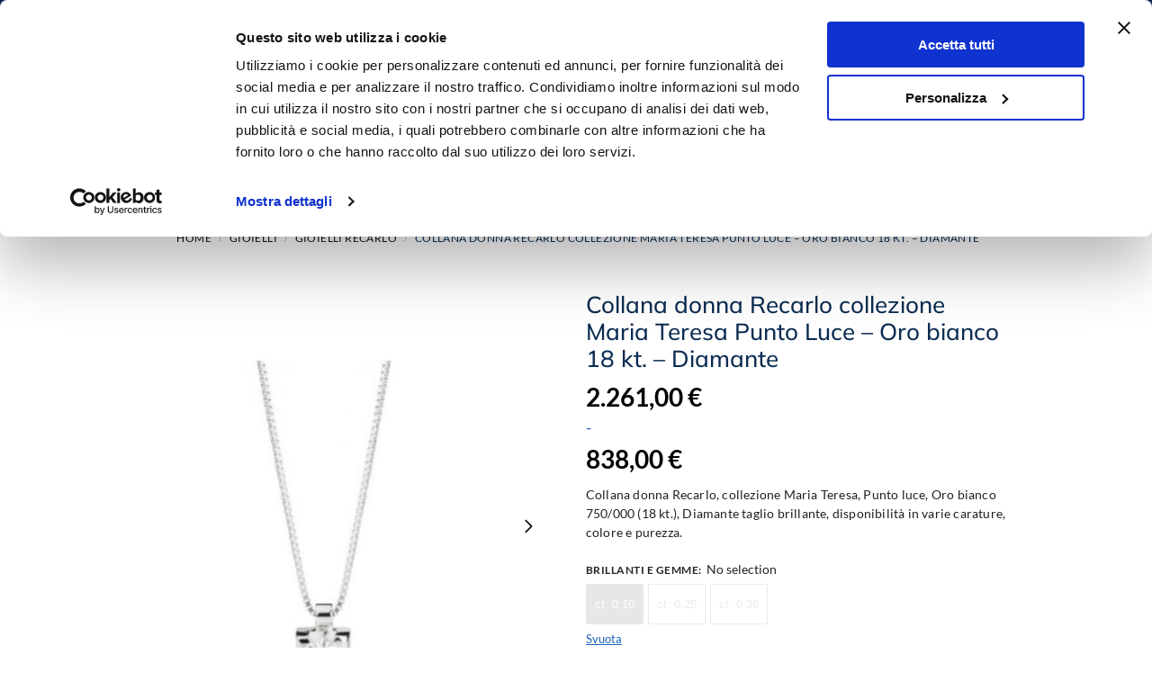

--- FILE ---
content_type: text/html; charset=UTF-8
request_url: https://www.rensiweb.com/it/collana-donna-recarlo-collezione-maria-teresa-punto-luce-oro-bianco-18-kt-diamante-ct-0-10.html
body_size: 53075
content:
<!doctype html>
<html lang="it-IT" prefix="og: https://ogp.me/ns#">
<head>
<meta charset="UTF-8">
<meta name="viewport" content="height=device-height, width=device-width, initial-scale=1">
<link rel="profile" href="https://gmpg.org/xfn/11">
<link rel="pingback" href="https://www.rensiweb.com/xmlrpc.php">
<script id="Cookiebot" src="https://consent.cookiebot.com/uc.js" data-cbid="d98befb5-c72b-4b46-a778-d6b333c64fcd" data-blockingmode="auto" type="text/javascript"></script><link rel="alternate" hreflang="it" href="https://www.rensiweb.com/it/collana-donna-recarlo-collezione-maria-teresa-punto-luce-oro-bianco-18-kt-diamante-ct-0-10.html" />
<link rel="alternate" hreflang="en" href="https://www.rensiweb.com/en/recarlo-woman-necklace-maria-teresa-punto-luce-collection-18-kt-white-gold-diamond-ct-0-10.html" />
<link rel="alternate" hreflang="x-default" href="https://www.rensiweb.com/it/collana-donna-recarlo-collezione-maria-teresa-punto-luce-oro-bianco-18-kt-diamante-ct-0-10.html" />
<!-- Google Tag Manager by PYS -->
<script data-cfasync="false" data-pagespeed-no-defer>
window.dataLayerPYS = window.dataLayerPYS || [];
</script>
<!-- End Google Tag Manager by PYS -->
<!-- Ottimizzazione per i motori di ricerca di Rank Math - https://rankmath.com/ -->
<title>Collana donna Recarlo Maria Teresa Punto Luce Oro</title>
<meta name="description" content="Collana donna, Recarlo gioielli (made in Italy), collezione Maria Teresa, Punto luce, Oro bianco 750/000 (18 kt.), Diamante in varie dimensioni."/>
<meta name="robots" content="follow, index, max-snippet:-1, max-video-preview:-1, max-image-preview:large"/>
<link rel="canonical" href="https://www.rensiweb.com/it/collana-donna-recarlo-collezione-maria-teresa-punto-luce-oro-bianco-18-kt-diamante-ct-0-10.html" />
<meta property="og:locale" content="it_IT" />
<meta property="og:type" content="product" />
<meta property="og:title" content="Collana donna Recarlo Maria Teresa Punto Luce Oro" />
<meta property="og:description" content="Collana donna, Recarlo gioielli (made in Italy), collezione Maria Teresa, Punto luce, Oro bianco 750/000 (18 kt.), Diamante in varie dimensioni." />
<meta property="og:url" content="https://www.rensiweb.com/it/collana-donna-recarlo-collezione-maria-teresa-punto-luce-oro-bianco-18-kt-diamante-ct-0-10.html" />
<meta property="og:site_name" content="Rensi Gioielli" />
<meta property="og:updated_time" content="2026-02-02T21:05:39+01:00" />
<meta property="og:image" content="https://www.rensiweb.com/wp-content/uploads/virtuemart/product/necklace-woman-recarlo-maria-teresa-white-gold-diamonds-p30px350-1.jpg" />
<meta property="og:image:secure_url" content="https://www.rensiweb.com/wp-content/uploads/virtuemart/product/necklace-woman-recarlo-maria-teresa-white-gold-diamonds-p30px350-1.jpg" />
<meta property="og:image:width" content="900" />
<meta property="og:image:height" content="900" />
<meta property="og:image:alt" content="recarlo" />
<meta property="og:image:type" content="image/jpeg" />
<meta property="product:retailer_item_id" content="P30PX350" />
<meta name="twitter:card" content="summary_large_image" />
<meta name="twitter:title" content="Collana donna Recarlo Maria Teresa Punto Luce Oro" />
<meta name="twitter:description" content="Collana donna, Recarlo gioielli (made in Italy), collezione Maria Teresa, Punto luce, Oro bianco 750/000 (18 kt.), Diamante in varie dimensioni." />
<meta name="twitter:image" content="https://www.rensiweb.com/wp-content/uploads/virtuemart/product/necklace-woman-recarlo-maria-teresa-white-gold-diamonds-p30px350-1.jpg" />
<meta name="twitter:label1" content="Prezzo" />
<meta name="twitter:data1" content="838,00&nbsp;&euro; - 2.261,00&nbsp;&euro;" />
<meta name="twitter:label2" content="Disponibilità" />
<meta name="twitter:data2" content="Al momento non disponibile" />
<script type="application/ld+json" class="rank-math-schema-pro">{"@context":"https://schema.org","@graph":[{"@type":"Organization","@id":"https://www.rensiweb.com/it#organization/","name":"Rensi Gioielli","url":"https://www.rensiweb.com/it","logo":{"@type":"ImageObject","@id":"https://www.rensiweb.com/it#logo/","url":"https://www.rensiweb.com/wp-content/uploads/cropped-logo-rensi.jpg","contentUrl":"https://www.rensiweb.com/wp-content/uploads/cropped-logo-rensi.jpg","caption":"Rensi Gioielli","inLanguage":"it-IT","width":"230","height":"54"}},{"@type":"WebSite","@id":"https://www.rensiweb.com/it#website/","url":"https://www.rensiweb.com/it","name":"Rensi Gioielli","publisher":{"@id":"https://www.rensiweb.com/it#organization/"},"inLanguage":"it-IT"},{"@type":"ImageObject","@id":"https://www.rensiweb.com/wp-content/uploads/virtuemart/product/necklace-woman-recarlo-maria-teresa-white-gold-diamonds-p30px350-1.jpg","url":"https://www.rensiweb.com/wp-content/uploads/virtuemart/product/necklace-woman-recarlo-maria-teresa-white-gold-diamonds-p30px350-1.jpg","width":"900","height":"900","inLanguage":"it-IT"},{"@type":"BreadcrumbList","@id":"https://www.rensiweb.com/it/collana-donna-recarlo-collezione-maria-teresa-punto-luce-oro-bianco-18-kt-diamante-ct-0-10.html#breadcrumb","itemListElement":[{"@type":"ListItem","position":"1","item":{"@id":"https://www.rensiweb.com/it","name":"Home"}},{"@type":"ListItem","position":"2","item":{"@id":"https://www.rensiweb.com/it/collana-donna-recarlo-collezione-maria-teresa-punto-luce-oro-bianco-18-kt-diamante-ct-0-10.html","name":"Collana donna Recarlo collezione Maria Teresa Punto Luce &#8211; Oro bianco 18 kt. &#8211; Diamante"}}]},{"@type":"WebPage","@id":"https://www.rensiweb.com/it/collana-donna-recarlo-collezione-maria-teresa-punto-luce-oro-bianco-18-kt-diamante-ct-0-10.html#webpage","url":"https://www.rensiweb.com/it/collana-donna-recarlo-collezione-maria-teresa-punto-luce-oro-bianco-18-kt-diamante-ct-0-10.html","name":"Collana donna Recarlo Maria Teresa Punto Luce Oro","datePublished":"2021-03-18T14:31:37+01:00","dateModified":"2026-02-02T21:05:39+01:00","isPartOf":{"@id":"https://www.rensiweb.com/it#website/"},"primaryImageOfPage":{"@id":"https://www.rensiweb.com/wp-content/uploads/virtuemart/product/necklace-woman-recarlo-maria-teresa-white-gold-diamonds-p30px350-1.jpg"},"inLanguage":"it-IT","breadcrumb":{"@id":"https://www.rensiweb.com/it/collana-donna-recarlo-collezione-maria-teresa-punto-luce-oro-bianco-18-kt-diamante-ct-0-10.html#breadcrumb"}},{"@type":"ProductGroup","name":"Collana donna Recarlo Maria Teresa Punto Luce Oro","description":"Collana donna, Recarlo gioielli (made in Italy), collezione Maria Teresa, Punto luce, Oro bianco 750/000 (18 kt.), Diamante in varie dimensioni.","sku":"P30PX350","category":"Gioielli","mainEntityOfPage":{"@id":"https://www.rensiweb.com/it/collana-donna-recarlo-collezione-maria-teresa-punto-luce-oro-bianco-18-kt-diamante-ct-0-10.html#webpage"},"image":{"@id":"https://www.rensiweb.com/wp-content/uploads/virtuemart/product/necklace-woman-recarlo-maria-teresa-white-gold-diamonds-p30px350-1.jpg"},"color":"Bianco","additionalProperty":[{"@type":"PropertyValue","name":"pa_cp_sesso","value":"Donna"},{"@type":"PropertyValue","name":"pa_cf_ct_diamanti","value":"ct. 0.10"},{"@type":"PropertyValue","name":"pa_cp_genere_gio","value":"Punto luce"},{"@type":"PropertyValue","name":"pa_cp_metallo_prezioso","value":"Oro Bianco"},{"@type":"PropertyValue","name":"pa_cp_titolo_metallo_prezioso","value":"750/000 (18Kt)"},{"@type":"PropertyValue","name":"pa_cp_range_lungo_cm","value":"35-50"},{"@type":"PropertyValue","name":"pa_cp_pietra_1","value":"Diamante-Brillante"},{"@type":"PropertyValue","name":"pa_cp_range_peso_ct_1","value":"0.01-0.20"},{"@type":"PropertyValue","name":"pa_cp_collezione","value":"Recarlo Maria Teresa Girocollo Punto Luce"},{"@type":"PropertyValue","name":"pa_cp_categoria_gio","value":"Collane"}],"url":"https://www.rensiweb.com/it/collana-donna-recarlo-collezione-maria-teresa-punto-luce-oro-bianco-18-kt-diamante-ct-0-10.html","productGroupID":"P30PX350","hasVariant":[{"@type":"Product","sku":"P30PX350/010","name":"Collana donna Recarlo collezione Maria Teresa Punto Luce &#8211; Oro bianco 18 kt. &#8211; Diamante - ct. 0.10","description":"Collana donna Recarlo, collezione Maria Teresa, Punto luce, Oro bianco 750/000 (18 kt.), Diamante taglio brillante, disponibilit\u00e0 in varie carature, colore e purezza.","image":"https://www.rensiweb.com/wp-content/uploads/virtuemart/product/necklace-woman-recarlo-maria-teresa-white-gold-diamonds-p30px350-1.jpg","offers":{"@type":"Offer","description":"Collana donna Recarlo, collezione Maria Teresa, Punto luce, Oro bianco 750/000 (18 kt.), Diamante taglio brillante, disponibilit\u00e0 in varie carature, colore e purezza.","price":"838","priceCurrency":"EUR","availability":"https://schema.org/OutOfStock","itemCondition":"NewCondition","priceValidUntil":"2027-12-31","url":"https://www.rensiweb.com/it/collana-donna-recarlo-collezione-maria-teresa-punto-luce-oro-bianco-18-kt-diamante-ct-0-10.html?attribute_pa_cf_giocbrillegemme=ct010"}},{"@type":"Product","sku":"P30PX350/026","name":"Collana donna Recarlo collezione Maria Teresa Punto Luce &#8211; Oro bianco 18 kt. &#8211; Diamante - ct. 0.25","description":"Collana donna Recarlo, collezione Maria Teresa, Punto luce, Oro bianco 750/000 (18 kt.), Diamante taglio brillante, disponibilit\u00e0 in varie carature, colore e purezza.","image":"https://www.rensiweb.com/wp-content/uploads/virtuemart/product/necklace-woman-recarlo-maria-teresa-white-gold-diamonds-p30px350-1.jpg","offers":{"@type":"Offer","description":"Collana donna Recarlo, collezione Maria Teresa, Punto luce, Oro bianco 750/000 (18 kt.), Diamante taglio brillante, disponibilit\u00e0 in varie carature, colore e purezza.","price":"1530","priceCurrency":"EUR","availability":"https://schema.org/OutOfStock","itemCondition":"NewCondition","priceValidUntil":"2027-12-31","url":"https://www.rensiweb.com/it/collana-donna-recarlo-collezione-maria-teresa-punto-luce-oro-bianco-18-kt-diamante-ct-0-10.html?attribute_pa_cf_giocbrillegemme=ct025"}},{"@type":"Product","sku":"P30PX350/036","name":"Collana donna Recarlo collezione Maria Teresa Punto Luce &#8211; Oro bianco 18 kt. &#8211; Diamante - ct. 0.36","description":"Collana donna Recarlo, collezione Maria Teresa, Punto luce, Oro bianco 750/000 (18 kt.), Diamante taglio brillante, disponibilit\u00e0 in varie carature, colore e purezza.","image":"https://www.rensiweb.com/wp-content/uploads/virtuemart/product/necklace-woman-recarlo-maria-teresa-white-gold-diamonds-p30px350-1.jpg","offers":{"@type":"Offer","description":"Collana donna Recarlo, collezione Maria Teresa, Punto luce, Oro bianco 750/000 (18 kt.), Diamante taglio brillante, disponibilit\u00e0 in varie carature, colore e purezza.","price":"2261","priceCurrency":"EUR","availability":"https://schema.org/OutOfStock","itemCondition":"NewCondition","priceValidUntil":"2027-12-31","url":"https://www.rensiweb.com/it/collana-donna-recarlo-collezione-maria-teresa-punto-luce-oro-bianco-18-kt-diamante-ct-0-10.html?attribute_pa_cf_giocbrillegemme=ct036"}}],"@id":"https://www.rensiweb.com/it/collana-donna-recarlo-collezione-maria-teresa-punto-luce-oro-bianco-18-kt-diamante-ct-0-10.html#richSnippet"}]}</script>
<!-- /Rank Math WordPress SEO plugin -->
<script type='application/javascript' id='pys-version-script'>console.log('PixelYourSite PRO version 12.3.4.1');</script>
<link rel="alternate" title="oEmbed (JSON)" type="application/json+oembed" href="https://www.rensiweb.com/it/wp-json/oembed/1.0/embed?url=https%3A%2F%2Fwww.rensiweb.com%2Fit%2Fcollana-donna-recarlo-collezione-maria-teresa-punto-luce-oro-bianco-18-kt-diamante-ct-0-10.html" />
<link rel="alternate" title="oEmbed (XML)" type="text/xml+oembed" href="https://www.rensiweb.com/it/wp-json/oembed/1.0/embed?url=https%3A%2F%2Fwww.rensiweb.com%2Fit%2Fcollana-donna-recarlo-collezione-maria-teresa-punto-luce-oro-bianco-18-kt-diamante-ct-0-10.html&#038;format=xml" />
<style type="text/css">
@keyframes cgkit-loading { 0% { background-position: 100% 50%; } 100% { background-position: 0 50%; } }
body ul.products li.product.cgkit-swatch-loading .woocommerce-image__wrapper,
body ul.products li.product.cgkit-swatch-loading .woocommerce-card__header > * { color: transparent !important; background: linear-gradient(100deg, #ececec 30%, #f5f5f5 50%, #ececec 70%); border-radius: 5px; background-size: 400%; animation: cgkit-loading 1.2s ease-in-out infinite; }
body ul.products li.product.cgkit-swatch-loading .woocommerce-image__wrapper > *,
body ul.products li.product.cgkit-swatch-loading .woocommerce-card__header > * > * { visibility: hidden; }
ul.products li.product.cgkit-swatch-loading .woocommerce-card__header .product__categories,
ul.products li.product.cgkit-swatch-loading .woocommerce-card__header .woocommerce-loop-product__title,
ul.products li.product.cgkit-swatch-loading .woocommerce-card__header .price { display: table; width: auto;  }
ul.products li.product.cgkit-swatch-loading .woocommerce-card__header .star-rating:before { visibility: hidden; }
</style>
<style id='wp-img-auto-sizes-contain-inline-css' type='text/css'>
img:is([sizes=auto i],[sizes^="auto," i]){contain-intrinsic-size:3000px 1500px}
/*# sourceURL=wp-img-auto-sizes-contain-inline-css */
</style>
<link rel='stylesheet' id='commercekit-wishlist-css-css' href='https://www.rensiweb.com/wp-content/plugins/commercegurus-commercekit/assets/css/wishlist.css?ver=2.4.4' type='text/css' media='all' />
<link rel='stylesheet' id='commercekit-ajax-search-css-css' href='https://www.rensiweb.com/wp-content/plugins/commercegurus-commercekit/assets/css/ajax-search.css?ver=2.4.4' type='text/css' media='all' />
<link rel='stylesheet' id='commercekit-attribute-swatches-css-css' href='https://www.rensiweb.com/wp-content/plugins/commercegurus-commercekit/assets/css/commercegurus-attribute-swatches.css?ver=2.4.4' type='text/css' media='all' />
<link rel='stylesheet' id='commercekit-attribute-swatches-plp-css-css' href='https://www.rensiweb.com/wp-content/plugins/commercegurus-commercekit/assets/css/commercegurus-attribute-swatches-plp.css?ver=2.4.4' type='text/css' media='all' />
<link rel='stylesheet' id='commercekit-as-tooltip-css-css' href='https://www.rensiweb.com/wp-content/plugins/commercegurus-commercekit/assets/css/commercegurus-as-tooltip.css?ver=2.4.4' type='text/css' media='all' />
<link rel='stylesheet' id='commercekit-sticky-atc-css-css' href='https://www.rensiweb.com/wp-content/plugins/commercegurus-commercekit/assets/css/commercekit-sticky-atc.css?ver=2.4.4' type='text/css' media='all' />
<style id='woocommerce-inline-inline-css' type='text/css'>
.woocommerce form .form-row .required { visibility: visible; }
/*# sourceURL=woocommerce-inline-inline-css */
</style>
<link rel='stylesheet' id='wpml-legacy-horizontal-list-0-css' href='https://www.rensiweb.com/wp-content/plugins/sitepress-multilingual-cms/templates/language-switchers/legacy-list-horizontal/style.min.css?ver=1' type='text/css' media='all' />
<link rel='stylesheet' id='wc-bis-css-css' href='https://www.rensiweb.com/wp-content/plugins/woocommerce-back-in-stock-notifications/assets/css/frontend/woocommerce.css?ver=3.3.3' type='text/css' media='all' />
<link rel='stylesheet' id='dashicons-css' href='https://www.rensiweb.com/wp-includes/css/dashicons.min.css?ver=6.9' type='text/css' media='all' />
<style id='dashicons-inline-css' type='text/css'>
[data-font="Dashicons"]:before {font-family: 'Dashicons' !important;content: attr(data-icon) !important;speak: none !important;font-weight: normal !important;font-variant: normal !important;text-transform: none !important;line-height: 1 !important;font-style: normal !important;-webkit-font-smoothing: antialiased !important;-moz-osx-font-smoothing: grayscale !important;}
/*# sourceURL=dashicons-inline-css */
</style>
<link rel='stylesheet' id='woocommerce-addons-css-css' href='https://www.rensiweb.com/wp-content/plugins/woocommerce-product-addons/assets/css/frontend/frontend.css?ver=8.1.2' type='text/css' media='all' />
<link rel='stylesheet' id='gateway-css' href='https://www.rensiweb.com/wp-content/plugins/woocommerce-paypal-payments/modules/ppcp-button/assets/css/gateway.css?ver=3.3.1' type='text/css' media='all' />
<link rel='stylesheet' id='yith-infs-style-css' href='https://www.rensiweb.com/wp-content/plugins/yith-infinite-scrolling/assets/css/frontend.css?ver=2.4.0' type='text/css' media='all' />
<link rel='stylesheet' id='brands-styles-css' href='https://www.rensiweb.com/wp-content/plugins/woocommerce/assets/css/brands.css?ver=10.4.3' type='text/css' media='all' />
<link rel='stylesheet' id='commercegurus-swiperjscss-css' href='https://www.rensiweb.com/wp-content/plugins/commercegurus-commercekit/assets/css/swiper-bundle.min.css?ver=2.4.4' type='text/css' media='all' />
<link rel='stylesheet' id='commercegurus-photoswipe-css' href='https://www.rensiweb.com/wp-content/plugins/commercegurus-commercekit/assets/css/photoswipe.min.css?ver=2.4.4' type='text/css' media='all' />
<link rel='stylesheet' id='commercegurus-photoswipe-skin-css' href='https://www.rensiweb.com/wp-content/plugins/commercegurus-commercekit/assets/css/default-skin.min.css?ver=2.4.4' type='text/css' media='all' />
<link rel='stylesheet' id='shoptimizer-style-css' href='https://www.rensiweb.com/wp-content/themes/shoptimizer/style.css?ver=2.9.1' type='text/css' media='all' />
<link rel='stylesheet' id='shoptimizer-child-style-css' href='https://www.rensiweb.com/wp-content/themes/shoptimizer-child-theme/style.css?ver=1.2.1' type='text/css' media='all' />
<link rel='stylesheet' id='shoptimizer-main-css' href='https://www.rensiweb.com/wp-content/themes/shoptimizer/assets/css/main/main.css?ver=2.9.1' type='text/css' media='all' />
<link rel='stylesheet' id='shoptimizer-product-css' href='https://www.rensiweb.com/wp-content/themes/shoptimizer/assets/css/main/product.css?ver=2.9.1' type='text/css' media='all' />
<link rel='stylesheet' id='shoptimizer-comments-css' href='https://www.rensiweb.com/wp-content/themes/shoptimizer/assets/css/main/comments.css?ver=2.9.1' type='text/css' media='all' />
<link rel='stylesheet' id='shoptimizer-blocks-css' href='https://www.rensiweb.com/wp-content/themes/shoptimizer/assets/css/main/blocks.css?ver=2.9.1' type='text/css' media='all' />
<link rel='stylesheet' id='shoptimizer-reduced-motion-css' href='https://www.rensiweb.com/wp-content/themes/shoptimizer/assets/css/components/accessibility/reduced-motion.css?ver=2.9.1' type='text/css' media='all' />
<link rel='stylesheet' id='elementor-frontend-css' href='https://www.rensiweb.com/wp-content/plugins/elementor/assets/css/frontend.min.css?ver=3.34.1' type='text/css' media='all' />
<style id='elementor-frontend-inline-css' type='text/css'>
.elementor-kit-15128{--e-global-color-primary:#1A64B7;--e-global-color-secondary:#54595F;--e-global-color-text:#7A7A7A;--e-global-color-accent:#61CE70;--e-global-typography-primary-font-family:"Lato";--e-global-typography-primary-font-weight:700;--e-global-typography-secondary-font-family:"Lato";--e-global-typography-secondary-font-weight:400;--e-global-typography-text-font-family:"Lato";--e-global-typography-text-font-weight:400;--e-global-typography-accent-font-family:"Lato";--e-global-typography-accent-font-weight:500;font-family:"Lato", Sans-serif;}.elementor-kit-15128 e-page-transition{background-color:#FFBC7D;}.elementor-kit-15128 h1{font-family:"Lato", Sans-serif;font-weight:700;}.elementor-kit-15128 h2{font-family:"Lato", Sans-serif;font-weight:700;}.elementor-kit-15128 h3{font-family:"Lato", Sans-serif;font-weight:700;}.elementor-kit-15128 h4{font-family:"Lato", Sans-serif;}.elementor-section.elementor-section-boxed > .elementor-container{max-width:1140px;}.e-con{--container-max-width:1140px;}.elementor-widget:not(:last-child){margin-block-end:20px;}.elementor-element{--widgets-spacing:20px 20px;--widgets-spacing-row:20px;--widgets-spacing-column:20px;}{}h1.entry-title{display:var(--page-title-display);}@media(max-width:1024px){.elementor-section.elementor-section-boxed > .elementor-container{max-width:1024px;}.e-con{--container-max-width:1024px;}}@media(max-width:767px){.elementor-section.elementor-section-boxed > .elementor-container{max-width:767px;}.e-con{--container-max-width:767px;}}
.elementor-16799 .elementor-element.elementor-element-7d558ac{margin-top:80px;margin-bottom:0px;padding:3px 3px 3px 3px;}.elementor-16799 .elementor-element.elementor-element-ce9b50c > .elementor-element-populated{margin:0px 0px 0px 0px;--e-column-margin-right:0px;--e-column-margin-left:0px;padding:0px 0px 0px 0px;}.elementor-16799 .elementor-element.elementor-element-32d8167 > .elementor-container > .elementor-column > .elementor-widget-wrap{align-content:center;align-items:center;}.elementor-16799 .elementor-element.elementor-element-32d8167:not(.elementor-motion-effects-element-type-background), .elementor-16799 .elementor-element.elementor-element-32d8167 > .elementor-motion-effects-container > .elementor-motion-effects-layer{background-color:#F5F8FB;}.elementor-16799 .elementor-element.elementor-element-32d8167{transition:background 0.3s, border 0.3s, border-radius 0.3s, box-shadow 0.3s;padding:15px 0px 15px 0px;}.elementor-16799 .elementor-element.elementor-element-32d8167 > .elementor-background-overlay{transition:background 0.3s, border-radius 0.3s, opacity 0.3s;}.elementor-16799 .elementor-element.elementor-element-88bf302.elementor-column > .elementor-widget-wrap{justify-content:flex-end;}.elementor-16799 .elementor-element.elementor-element-88bf302 > .elementor-element-populated{padding:0px 10px 0px 0px;}.elementor-16799 .elementor-element.elementor-element-133e9f1 .elementor-icon-box-wrapper{align-items:start;gap:16px;}.elementor-16799 .elementor-element.elementor-element-133e9f1 .elementor-icon-box-title{margin-block-end:0px;color:#323232;}.elementor-16799 .elementor-element.elementor-element-133e9f1 .elementor-icon{font-size:50px;}.elementor-16799 .elementor-element.elementor-element-133e9f1 .elementor-icon-box-title, .elementor-16799 .elementor-element.elementor-element-133e9f1 .elementor-icon-box-title a{font-size:18px;}.elementor-16799 .elementor-element.elementor-element-133e9f1 .elementor-icon-box-description{color:#323232;}.elementor-16799 .elementor-element.elementor-element-8cf80f2.elementor-column > .elementor-widget-wrap{justify-content:flex-end;}.elementor-16799 .elementor-element.elementor-element-8cf80f2 > .elementor-element-populated{padding:0px 10px 0px 0px;}.elementor-16799 .elementor-element.elementor-element-0de22ba .elementor-icon-box-wrapper{align-items:start;gap:16px;}.elementor-16799 .elementor-element.elementor-element-0de22ba .elementor-icon-box-title{margin-block-end:0px;color:#323232;}.elementor-16799 .elementor-element.elementor-element-0de22ba .elementor-icon{font-size:50px;}.elementor-16799 .elementor-element.elementor-element-0de22ba .elementor-icon-box-title, .elementor-16799 .elementor-element.elementor-element-0de22ba .elementor-icon-box-title a{font-size:18px;}.elementor-16799 .elementor-element.elementor-element-0de22ba .elementor-icon-box-description{color:#323232;}.elementor-16799 .elementor-element.elementor-element-0d6831f.elementor-column > .elementor-widget-wrap{justify-content:flex-end;}.elementor-16799 .elementor-element.elementor-element-0d6831f > .elementor-element-populated{padding:0px 10px 0px 0px;}.elementor-16799 .elementor-element.elementor-element-4bae118 .elementor-icon-box-wrapper{align-items:start;gap:16px;}.elementor-16799 .elementor-element.elementor-element-4bae118 .elementor-icon-box-title{margin-block-end:0px;color:#323232;}.elementor-16799 .elementor-element.elementor-element-4bae118 .elementor-icon{font-size:50px;}.elementor-16799 .elementor-element.elementor-element-4bae118 .elementor-icon-box-title, .elementor-16799 .elementor-element.elementor-element-4bae118 .elementor-icon-box-title a{font-size:18px;}.elementor-16799 .elementor-element.elementor-element-4bae118 .elementor-icon-box-description{color:#323232;}.elementor-16799 .elementor-element.elementor-element-72ca600.elementor-column > .elementor-widget-wrap{justify-content:flex-end;}.elementor-16799 .elementor-element.elementor-element-72ca600 > .elementor-element-populated{padding:0px 0px 0px 10px;}.elementor-16799 .elementor-element.elementor-element-59d8a68 .elementor-icon-box-wrapper{align-items:start;gap:16px;}.elementor-16799 .elementor-element.elementor-element-59d8a68 .elementor-icon-box-title{margin-block-end:0px;color:#323232;}.elementor-16799 .elementor-element.elementor-element-59d8a68.elementor-view-stacked .elementor-icon{background-color:var( --e-global-color-primary );}.elementor-16799 .elementor-element.elementor-element-59d8a68.elementor-view-framed .elementor-icon, .elementor-16799 .elementor-element.elementor-element-59d8a68.elementor-view-default .elementor-icon{fill:var( --e-global-color-primary );color:var( --e-global-color-primary );border-color:var( --e-global-color-primary );}.elementor-16799 .elementor-element.elementor-element-59d8a68 .elementor-icon{font-size:40px;padding:6px;}.elementor-16799 .elementor-element.elementor-element-59d8a68 .elementor-icon-box-title, .elementor-16799 .elementor-element.elementor-element-59d8a68 .elementor-icon-box-title a{font-size:18px;}.elementor-16799 .elementor-element.elementor-element-59d8a68 .elementor-icon-box-description{color:#323232;}.elementor-16799 .elementor-element.elementor-element-1954957f:not(.elementor-motion-effects-element-type-background), .elementor-16799 .elementor-element.elementor-element-1954957f > .elementor-motion-effects-container > .elementor-motion-effects-layer{background-color:var( --e-global-color-primary );}.elementor-16799 .elementor-element.elementor-element-1954957f{transition:background 0.3s, border 0.3s, border-radius 0.3s, box-shadow 0.3s;padding:60px 0px 60px 0px;}.elementor-16799 .elementor-element.elementor-element-1954957f > .elementor-background-overlay{transition:background 0.3s, border-radius 0.3s, opacity 0.3s;}.elementor-16799 .elementor-element.elementor-element-8252574{text-align:start;}.elementor-16799 .elementor-element.elementor-element-8252574 img{max-width:170px;}.elementor-16799 .elementor-element.elementor-element-ec1038e > .elementor-widget-container{margin:0px 0px 0px 0px;}.elementor-16799 .elementor-element.elementor-element-ec1038e{color:#FFFFFF;}.elementor-bc-flex-widget .elementor-16799 .elementor-element.elementor-element-2ec5c6fb.elementor-column .elementor-widget-wrap{align-items:flex-start;}.elementor-16799 .elementor-element.elementor-element-2ec5c6fb.elementor-column.elementor-element[data-element_type="column"] > .elementor-widget-wrap.elementor-element-populated{align-content:flex-start;align-items:flex-start;}.elementor-16799 .elementor-element.elementor-element-2ec5c6fb > .elementor-widget-wrap > .elementor-widget:not(.elementor-widget__width-auto):not(.elementor-widget__width-initial):not(:last-child):not(.elementor-absolute){margin-block-end:25px;}.elementor-16799 .elementor-element.elementor-element-6bc2f00a .elementor-heading-title{font-size:20px;font-weight:700;text-transform:uppercase;letter-spacing:0.5px;color:#ffffff;}.elementor-16799 .elementor-element.elementor-element-9d8e7a6 > .elementor-widget-container{margin:0px 0px 0px 0px;}.elementor-16799 .elementor-element.elementor-element-9d8e7a6 .elementor-icon-list-items:not(.elementor-inline-items) .elementor-icon-list-item:not(:last-child){padding-block-end:calc(15px/2);}.elementor-16799 .elementor-element.elementor-element-9d8e7a6 .elementor-icon-list-items:not(.elementor-inline-items) .elementor-icon-list-item:not(:first-child){margin-block-start:calc(15px/2);}.elementor-16799 .elementor-element.elementor-element-9d8e7a6 .elementor-icon-list-items.elementor-inline-items .elementor-icon-list-item{margin-inline:calc(15px/2);}.elementor-16799 .elementor-element.elementor-element-9d8e7a6 .elementor-icon-list-items.elementor-inline-items{margin-inline:calc(-15px/2);}.elementor-16799 .elementor-element.elementor-element-9d8e7a6 .elementor-icon-list-items.elementor-inline-items .elementor-icon-list-item:after{inset-inline-end:calc(-15px/2);}.elementor-16799 .elementor-element.elementor-element-9d8e7a6 .elementor-icon-list-icon i{color:#FFFFFF;transition:color 0.3s;}.elementor-16799 .elementor-element.elementor-element-9d8e7a6 .elementor-icon-list-icon svg{fill:#FFFFFF;transition:fill 0.3s;}.elementor-16799 .elementor-element.elementor-element-9d8e7a6{--e-icon-list-icon-size:18px;--e-icon-list-icon-align:center;--e-icon-list-icon-margin:0 calc(var(--e-icon-list-icon-size, 1em) * 0.125);--icon-vertical-offset:0px;}.elementor-16799 .elementor-element.elementor-element-9d8e7a6 .elementor-icon-list-icon{padding-inline-end:9px;}.elementor-16799 .elementor-element.elementor-element-9d8e7a6 .elementor-icon-list-item > .elementor-icon-list-text, .elementor-16799 .elementor-element.elementor-element-9d8e7a6 .elementor-icon-list-item > a{font-size:17px;font-weight:400;line-height:1.3em;}.elementor-16799 .elementor-element.elementor-element-9d8e7a6 .elementor-icon-list-text{color:#FFFFFF;transition:color 0.3s;}.elementor-bc-flex-widget .elementor-16799 .elementor-element.elementor-element-6b7761de.elementor-column .elementor-widget-wrap{align-items:flex-start;}.elementor-16799 .elementor-element.elementor-element-6b7761de.elementor-column.elementor-element[data-element_type="column"] > .elementor-widget-wrap.elementor-element-populated{align-content:flex-start;align-items:flex-start;}.elementor-16799 .elementor-element.elementor-element-1dd710fd .elementor-heading-title{font-size:20px;font-weight:700;text-transform:uppercase;letter-spacing:0.5px;color:#ffffff;}.elementor-16799 .elementor-element.elementor-element-e459123 > .elementor-widget-container{margin:0px 0px 0px 0px;padding:0px 0px 0px 0px;}.elementor-16799 .elementor-element.elementor-element-e459123 .elementor-nav-menu .elementor-item{font-size:17px;font-weight:300;}.elementor-16799 .elementor-element.elementor-element-e459123 .elementor-nav-menu--main .elementor-item{color:#FFFFFF;fill:#FFFFFF;padding-top:6px;padding-bottom:6px;}.elementor-bc-flex-widget .elementor-16799 .elementor-element.elementor-element-5caa435.elementor-column .elementor-widget-wrap{align-items:flex-start;}.elementor-16799 .elementor-element.elementor-element-5caa435.elementor-column.elementor-element[data-element_type="column"] > .elementor-widget-wrap.elementor-element-populated{align-content:flex-start;align-items:flex-start;}.elementor-16799 .elementor-element.elementor-element-3e04c0b4 .elementor-heading-title{font-size:20px;font-weight:700;text-transform:uppercase;letter-spacing:0.5px;color:#ffffff;}.elementor-16799 .elementor-element.elementor-element-4a52e16 > .elementor-widget-container{margin:0px 0px 0px 0px;padding:0px 0px 0px 0px;}.elementor-16799 .elementor-element.elementor-element-4a52e16 .elementor-nav-menu .elementor-item{font-size:17px;font-weight:300;}.elementor-16799 .elementor-element.elementor-element-4a52e16 .elementor-nav-menu--main .elementor-item{color:#FFFFFF;fill:#FFFFFF;padding-top:6px;padding-bottom:6px;}.elementor-16799 .elementor-element.elementor-element-59259daf > .elementor-container > .elementor-column > .elementor-widget-wrap{align-content:center;align-items:center;}.elementor-16799 .elementor-element.elementor-element-59259daf:not(.elementor-motion-effects-element-type-background), .elementor-16799 .elementor-element.elementor-element-59259daf > .elementor-motion-effects-container > .elementor-motion-effects-layer{background-color:#FFFFFF;}.elementor-16799 .elementor-element.elementor-element-59259daf > .elementor-container{min-height:50px;}.elementor-16799 .elementor-element.elementor-element-59259daf{transition:background 0.3s, border 0.3s, border-radius 0.3s, box-shadow 0.3s;}.elementor-16799 .elementor-element.elementor-element-59259daf > .elementor-background-overlay{transition:background 0.3s, border-radius 0.3s, opacity 0.3s;}.elementor-16799 .elementor-element.elementor-element-2a64e7de .elementor-heading-title{font-size:16px;font-weight:300;color:var( --e-global-color-primary );}.elementor-16799 .elementor-element.elementor-element-3ff71af1{--grid-template-columns:repeat(0, auto);--icon-size:15px;--grid-column-gap:24px;--grid-row-gap:0px;}.elementor-16799 .elementor-element.elementor-element-3ff71af1 .elementor-widget-container{text-align:right;}.elementor-16799 .elementor-element.elementor-element-3ff71af1 .elementor-social-icon{background-color:#FFFFFF;--icon-padding:0em;}.elementor-16799 .elementor-element.elementor-element-3ff71af1 .elementor-social-icon i{color:var( --e-global-color-primary );}.elementor-16799 .elementor-element.elementor-element-3ff71af1 .elementor-social-icon svg{fill:var( --e-global-color-primary );}.elementor-16799 .elementor-element.elementor-element-3ff71af1 .elementor-social-icon:hover i{color:#f49ac3;}.elementor-16799 .elementor-element.elementor-element-3ff71af1 .elementor-social-icon:hover svg{fill:#f49ac3;}.elementor-theme-builder-content-area{height:400px;}.elementor-location-header:before, .elementor-location-footer:before{content:"";display:table;clear:both;}@media(min-width:768px){.elementor-16799 .elementor-element.elementor-element-ce9b50c{width:100%;}}@media(max-width:1024px) and (min-width:768px){.elementor-16799 .elementor-element.elementor-element-2b8d5c2b{width:100%;}.elementor-16799 .elementor-element.elementor-element-2ec5c6fb{width:33%;}.elementor-16799 .elementor-element.elementor-element-6b7761de{width:33%;}.elementor-16799 .elementor-element.elementor-element-5caa435{width:33%;}}@media(max-width:1024px){.elementor-16799 .elementor-element.elementor-element-1954957f{padding:50px 20px 50px 20px;}.elementor-16799 .elementor-element.elementor-element-2b8d5c2b > .elementor-element-populated{margin:0px 0px 40px 0px;--e-column-margin-right:0px;--e-column-margin-left:0px;}.elementor-16799 .elementor-element.elementor-element-9d8e7a6 .elementor-icon-list-items:not(.elementor-inline-items) .elementor-icon-list-item:not(:last-child){padding-block-end:calc(12px/2);}.elementor-16799 .elementor-element.elementor-element-9d8e7a6 .elementor-icon-list-items:not(.elementor-inline-items) .elementor-icon-list-item:not(:first-child){margin-block-start:calc(12px/2);}.elementor-16799 .elementor-element.elementor-element-9d8e7a6 .elementor-icon-list-items.elementor-inline-items .elementor-icon-list-item{margin-inline:calc(12px/2);}.elementor-16799 .elementor-element.elementor-element-9d8e7a6 .elementor-icon-list-items.elementor-inline-items{margin-inline:calc(-12px/2);}.elementor-16799 .elementor-element.elementor-element-9d8e7a6 .elementor-icon-list-items.elementor-inline-items .elementor-icon-list-item:after{inset-inline-end:calc(-12px/2);}.elementor-16799 .elementor-element.elementor-element-9d8e7a6 .elementor-icon-list-item > .elementor-icon-list-text, .elementor-16799 .elementor-element.elementor-element-9d8e7a6 .elementor-icon-list-item > a{font-size:13px;}.elementor-16799 .elementor-element.elementor-element-6b7761de > .elementor-element-populated{margin:0px 0px 0px 0px;--e-column-margin-right:0px;--e-column-margin-left:0px;}.elementor-16799 .elementor-element.elementor-element-59259daf{padding:0px 20px 0px 20px;}}@media(max-width:767px){.elementor-16799 .elementor-element.elementor-element-32d8167 > .elementor-container{max-width:294px;}.elementor-16799 .elementor-element.elementor-element-88bf302.elementor-column > .elementor-widget-wrap{justify-content:center;}.elementor-16799 .elementor-element.elementor-element-133e9f1 .elementor-icon{font-size:43px;}.elementor-16799 .elementor-element.elementor-element-133e9f1 .elementor-icon-box-title, .elementor-16799 .elementor-element.elementor-element-133e9f1 .elementor-icon-box-title a{line-height:1.2em;}.elementor-16799 .elementor-element.elementor-element-8cf80f2.elementor-column > .elementor-widget-wrap{justify-content:center;}.elementor-16799 .elementor-element.elementor-element-0de22ba .elementor-icon{font-size:43px;}.elementor-16799 .elementor-element.elementor-element-0de22ba .elementor-icon-box-title, .elementor-16799 .elementor-element.elementor-element-0de22ba .elementor-icon-box-title a{line-height:1.2em;}.elementor-16799 .elementor-element.elementor-element-0d6831f.elementor-column > .elementor-widget-wrap{justify-content:center;}.elementor-16799 .elementor-element.elementor-element-4bae118 .elementor-icon{font-size:43px;}.elementor-16799 .elementor-element.elementor-element-4bae118 .elementor-icon-box-title, .elementor-16799 .elementor-element.elementor-element-4bae118 .elementor-icon-box-title a{line-height:1.2em;}.elementor-16799 .elementor-element.elementor-element-72ca600 > .elementor-element-populated{padding:0px 0px 0px 0px;}.elementor-16799 .elementor-element.elementor-element-59d8a68 .elementor-icon{font-size:31px;}.elementor-16799 .elementor-element.elementor-element-59d8a68 .elementor-icon-box-title, .elementor-16799 .elementor-element.elementor-element-59d8a68 .elementor-icon-box-title a{line-height:1.2em;}.elementor-16799 .elementor-element.elementor-element-1954957f{padding:40px 15px 40px 15px;}.elementor-16799 .elementor-element.elementor-element-2b8d5c2b{width:100%;}.elementor-16799 .elementor-element.elementor-element-2b8d5c2b > .elementor-element-populated{margin:0px 0px 040px 0px;--e-column-margin-right:0px;--e-column-margin-left:0px;}.elementor-16799 .elementor-element.elementor-element-2ec5c6fb{width:100%;}.elementor-16799 .elementor-element.elementor-element-9d8e7a6 > .elementor-widget-container{padding:0px 0px 30px 0px;}.elementor-16799 .elementor-element.elementor-element-6b7761de{width:100%;}.elementor-16799 .elementor-element.elementor-element-1dd710fd .elementor-heading-title{font-size:19px;}.elementor-16799 .elementor-element.elementor-element-e459123 > .elementor-widget-container{padding:0px 0px 20px 0px;}.elementor-16799 .elementor-element.elementor-element-5caa435{width:100%;}.elementor-16799 .elementor-element.elementor-element-3e04c0b4 .elementor-heading-title{font-size:19px;}.elementor-16799 .elementor-element.elementor-element-4a52e16 > .elementor-widget-container{padding:0px 0px 20px 0px;}.elementor-16799 .elementor-element.elementor-element-59259daf{padding:15px 0px 10px 0px;}.elementor-16799 .elementor-element.elementor-element-2a64e7de{text-align:center;}.elementor-16799 .elementor-element.elementor-element-3ff71af1 .elementor-widget-container{text-align:center;}}
/*# sourceURL=elementor-frontend-inline-css */
</style>
<link rel='stylesheet' id='widget-icon-box-css' href='https://www.rensiweb.com/wp-content/plugins/elementor/assets/css/widget-icon-box.min.css?ver=3.34.1' type='text/css' media='all' />
<link rel='stylesheet' id='widget-image-css' href='https://www.rensiweb.com/wp-content/plugins/elementor/assets/css/widget-image.min.css?ver=3.34.1' type='text/css' media='all' />
<link rel='stylesheet' id='widget-heading-css' href='https://www.rensiweb.com/wp-content/plugins/elementor/assets/css/widget-heading.min.css?ver=3.34.1' type='text/css' media='all' />
<link rel='stylesheet' id='widget-icon-list-css' href='https://www.rensiweb.com/wp-content/plugins/elementor/assets/css/widget-icon-list.min.css?ver=3.34.1' type='text/css' media='all' />
<link rel='stylesheet' id='widget-nav-menu-css' href='https://www.rensiweb.com/wp-content/plugins/elementor-pro/assets/css/widget-nav-menu.min.css?ver=3.34.0' type='text/css' media='all' />
<link rel='stylesheet' id='widget-social-icons-css' href='https://www.rensiweb.com/wp-content/plugins/elementor/assets/css/widget-social-icons.min.css?ver=3.34.1' type='text/css' media='all' />
<link rel='stylesheet' id='e-apple-webkit-css' href='https://www.rensiweb.com/wp-content/plugins/elementor/assets/css/conditionals/apple-webkit.min.css?ver=3.34.1' type='text/css' media='all' />
<link rel='stylesheet' id='elementor-icons-css' href='https://www.rensiweb.com/wp-content/plugins/elementor/assets/lib/eicons/css/elementor-icons.min.css?ver=5.45.0' type='text/css' media='all' />
<link rel='stylesheet' id='font-awesome-5-all-css' href='https://www.rensiweb.com/wp-content/plugins/elementor/assets/lib/font-awesome/css/all.min.css?ver=3.34.1' type='text/css' media='all' />
<link rel='stylesheet' id='font-awesome-4-shim-css' href='https://www.rensiweb.com/wp-content/plugins/elementor/assets/lib/font-awesome/css/v4-shims.min.css?ver=3.34.1' type='text/css' media='all' />
<link rel='stylesheet' id='flexible-shipping-free-shipping-css' href='https://www.rensiweb.com/wp-content/plugins/flexible-shipping/assets/dist/css/free-shipping.css?ver=6.5.2.2' type='text/css' media='all' />
<link rel='stylesheet' id='shoptimizer-elementor-pro-css' href='https://www.rensiweb.com/wp-content/themes/shoptimizer/inc/compatibility/elementor-pro/elementor-pro.css?ver=1.2.1' type='text/css' media='all' />
<link rel='stylesheet' id='woo_discount_pro_style-css' href='https://www.rensiweb.com/wp-content/plugins/woo-discount-rules-pro/Assets/Css/awdr_style.css?ver=2.6.13' type='text/css' media='all' />
<link rel='stylesheet' id='elementor-gf-local-lato-css' href='https://www.rensiweb.com/wp-content/uploads/elementor/google-fonts/css/lato.css?ver=1742834797' type='text/css' media='all' />
<link rel='stylesheet' id='elementor-icons-shared-0-css' href='https://www.rensiweb.com/wp-content/plugins/elementor/assets/lib/font-awesome/css/fontawesome.min.css?ver=5.15.3' type='text/css' media='all' />
<link rel='stylesheet' id='elementor-icons-fa-solid-css' href='https://www.rensiweb.com/wp-content/plugins/elementor/assets/lib/font-awesome/css/solid.min.css?ver=5.15.3' type='text/css' media='all' />
<link rel='stylesheet' id='elementor-icons-fa-brands-css' href='https://www.rensiweb.com/wp-content/plugins/elementor/assets/lib/font-awesome/css/brands.min.css?ver=5.15.3' type='text/css' media='all' />
<script type="text/template" id="tmpl-variation-template">
<div class="woocommerce-variation-description">{{{ data.variation.variation_description }}}</div>
<div class="woocommerce-variation-price">{{{ data.variation.price_html }}}</div>
<div class="woocommerce-variation-availability">{{{ data.variation.availability_html }}}</div>
</script>
<script type="text/template" id="tmpl-unavailable-variation-template">
<p role="alert">Questo prodotto non è disponibile. Scegli un&#039;altra combinazione.</p>
</script>
<script type="text/javascript" id="wpml-cookie-js-extra">
/* <![CDATA[ */
var wpml_cookies = {"wp-wpml_current_language":{"value":"it","expires":1,"path":"/"}};
var wpml_cookies = {"wp-wpml_current_language":{"value":"it","expires":1,"path":"/"}};
//# sourceURL=wpml-cookie-js-extra
/* ]]> */
</script>
<script type="text/javascript" src="https://www.rensiweb.com/wp-content/plugins/sitepress-multilingual-cms/res/js/cookies/language-cookie.js?ver=486900" id="wpml-cookie-js" defer="defer" data-wp-strategy="defer"></script>
<script type="text/javascript" id="wfco-utm-tracking-js-extra">
/* <![CDATA[ */
var wffnUtm = {"utc_offset":"60","site_url":"https://www.rensiweb.com","genericParamEvents":"{\"user_roles\":\"guest\",\"plugin\":\"Funnel Builder\"}","cookieKeys":["flt","timezone","is_mobile","browser","fbclid","gclid","referrer","fl_url","utm_source","utm_medium","utm_campaign","utm_term","utm_content"],"excludeDomain":["paypal.com","klarna.com","quickpay.net"]};
//# sourceURL=wfco-utm-tracking-js-extra
/* ]]> */
</script>
<script type="text/javascript" src="https://www.rensiweb.com/wp-content/plugins/wp-marketing-automations/woofunnels/assets/js/utm-tracker.min.js?ver=1.10.12.71" id="wfco-utm-tracking-js" defer="defer" data-wp-strategy="defer"></script>
<script type="text/javascript" id="jquery-core-js-extra">
/* <![CDATA[ */
var pysFacebookRest = {"restApiUrl":"https://www.rensiweb.com/it/wp-json/pys-facebook/v1/event","debug":""};
//# sourceURL=jquery-core-js-extra
/* ]]> */
</script>
<script type="text/javascript" src="https://www.rensiweb.com/wp-includes/js/jquery/jquery.min.js?ver=3.7.1" id="jquery-core-js"></script>
<script type="text/javascript" src="https://www.rensiweb.com/wp-includes/js/jquery/jquery-migrate.min.js?ver=3.4.1" id="jquery-migrate-js"></script>
<script type="text/javascript" src="https://www.rensiweb.com/wp-includes/js/underscore.min.js?ver=1.13.7" id="underscore-js"></script>
<script type="text/javascript" id="wp-util-js-extra">
/* <![CDATA[ */
var _wpUtilSettings = {"ajax":{"url":"/wp-admin/admin-ajax.php"}};
//# sourceURL=wp-util-js-extra
/* ]]> */
</script>
<script type="text/javascript" src="https://www.rensiweb.com/wp-includes/js/wp-util.min.js?ver=6.9" id="wp-util-js"></script>
<script type="text/javascript" src="https://www.rensiweb.com/wp-content/plugins/woocommerce/assets/js/jquery-blockui/jquery.blockUI.min.js?ver=2.7.0-wc.10.4.3" id="wc-jquery-blockui-js" data-wp-strategy="defer"></script>
<script type="text/javascript" id="wc-single-product-js-extra">
/* <![CDATA[ */
var wc_single_product_params = {"i18n_required_rating_text":"Seleziona una valutazione","i18n_rating_options":["1 stella su 5","2 stelle su 5","3 stelle su 5","4 stelle su 5","5 stelle su 5"],"i18n_product_gallery_trigger_text":"Visualizza la galleria di immagini a schermo intero","review_rating_required":"yes","flexslider":{"rtl":false,"animation":"slide","smoothHeight":true,"directionNav":true,"controlNav":"thumbnails","slideshow":false,"animationSpeed":500,"animationLoop":false,"allowOneSlide":false},"zoom_enabled":"","zoom_options":[],"photoswipe_enabled":"","photoswipe_options":{"shareEl":false,"closeOnScroll":false,"history":false,"hideAnimationDuration":0,"showAnimationDuration":0},"flexslider_enabled":""};
//# sourceURL=wc-single-product-js-extra
/* ]]> */
</script>
<script type="text/javascript" src="https://www.rensiweb.com/wp-content/plugins/woocommerce/assets/js/frontend/single-product.min.js?ver=10.4.3" id="wc-single-product-js" defer="defer" data-wp-strategy="defer"></script>
<script type="text/javascript" src="https://www.rensiweb.com/wp-content/plugins/woocommerce/assets/js/js-cookie/js.cookie.min.js?ver=2.1.4-wc.10.4.3" id="wc-js-cookie-js" defer="defer" data-wp-strategy="defer"></script>
<script type="text/javascript" id="woocommerce-js-extra">
/* <![CDATA[ */
var woocommerce_params = {"ajax_url":"/wp-admin/admin-ajax.php","wc_ajax_url":"/it/?wc-ajax=%%endpoint%%","i18n_password_show":"Mostra password","i18n_password_hide":"Nascondi password"};
//# sourceURL=woocommerce-js-extra
/* ]]> */
</script>
<script type="text/javascript" src="https://www.rensiweb.com/wp-content/plugins/woocommerce/assets/js/frontend/woocommerce.min.js?ver=10.4.3" id="woocommerce-js" defer="defer" data-wp-strategy="defer"></script>
<script type="text/javascript" src="https://www.rensiweb.com/wp-content/plugins/woocommerce/assets/js/dompurify/purify.min.js?ver=10.4.3" id="wc-dompurify-js" defer="defer" data-wp-strategy="defer"></script>
<script type="text/javascript" src="https://www.rensiweb.com/wp-content/plugins/elementor/assets/lib/font-awesome/js/v4-shims.min.js?ver=3.34.1" id="font-awesome-4-shim-js"></script>
<script type="text/javascript" src="https://www.rensiweb.com/wp-content/plugins/pixelyoursite-pro/dist/scripts/jquery.bind-first-0.2.3.min.js" id="jquery-bind-first-js"></script>
<script type="text/javascript" src="https://www.rensiweb.com/wp-content/plugins/pixelyoursite-pro/dist/scripts/js.cookie-2.1.3.min.js?ver=2.1.3" id="js-cookie-pys-js"></script>
<script type="text/javascript" src="https://www.rensiweb.com/wp-content/plugins/pixelyoursite-pro/dist/scripts/sha256.js?ver=0.11.0" id="js-sha256-js"></script>
<script type="text/javascript" src="https://www.rensiweb.com/wp-content/plugins/pixelyoursite-pro/dist/scripts/tld.min.js?ver=2.3.1" id="js-tld-js"></script>
<script type="text/javascript" id="pys-js-extra">
/* <![CDATA[ */
var pysOptions = {"staticEvents":{"facebook":{"woo_view_content":[{"delay":0,"type":"static","name":"ViewContent","eventID":"3dfaa8d3-1c82-434e-9f63-827a5ff2813d","pixelIds":["269807397012450"],"params":{"content_ids":["P30PX350"],"content_type":"product","value":"838","currency":"EUR","contents":[{"id":"P30PX350","quantity":1}],"product_price":"838","content_name":"Collana donna Recarlo collezione Maria Teresa Punto Luce - Oro bianco 18 kt. - Diamante","category_name":"Gioielli, Gioielli Recarlo","page_title":"Collana donna Recarlo collezione Maria Teresa Punto Luce - Oro bianco 18 kt. - Diamante","post_type":"product","post_id":4629,"plugin":"PixelYourSite","event_url":"www.rensiweb.com/it/collana-donna-recarlo-collezione-maria-teresa-punto-luce-oro-bianco-18-kt-diamante-ct-0-10.html","user_role":"guest"},"e_id":"woo_view_content","ids":[],"hasTimeWindow":false,"timeWindow":0,"woo_order":"","edd_order":""}],"init_event":[{"delay":0,"type":"static","ajaxFire":false,"name":"PageView","eventID":"18129601-c4b4-4311-b540-c939275ba15a","pixelIds":["269807397012450"],"params":{"categories":"Gioielli, Gioielli Recarlo","page_title":"Collana donna Recarlo collezione Maria Teresa Punto Luce - Oro bianco 18 kt. - Diamante","post_type":"product","post_id":4629,"plugin":"PixelYourSite","event_url":"www.rensiweb.com/it/collana-donna-recarlo-collezione-maria-teresa-punto-luce-oro-bianco-18-kt-diamante-ct-0-10.html","user_role":"guest"},"e_id":"init_event","ids":[],"hasTimeWindow":false,"timeWindow":0,"woo_order":"","edd_order":""}]},"ga":{"woo_view_content":[{"delay":0,"type":"static","name":"view_item","unify":false,"trackingIds":["G-G3WZBHN1KD"],"eventID":"3dfaa8d3-1c82-434e-9f63-827a5ff2813d","params":{"items":[{"item_id":"4629","item_name":"Collana donna Recarlo collezione Maria Teresa Punto Luce - Oro bianco 18 kt. - Diamante","quantity":1,"price":"838","affiliation":"Rensi Web","item_category":"Gioielli","item_category2":"Gioielli Recarlo","item_brand":"Recarlo"}],"currency":"EUR","ecomm_prodid":"4629","ecomm_pagetype":"product","ecomm_totalvalue":"838","page_title":"Collana donna Recarlo collezione Maria Teresa Punto Luce - Oro bianco 18 kt. - Diamante","post_type":"product","post_id":4629,"plugin":"PixelYourSite","event_url":"www.rensiweb.com/it/collana-donna-recarlo-collezione-maria-teresa-punto-luce-oro-bianco-18-kt-diamante-ct-0-10.html","user_role":"guest"},"e_id":"woo_view_content","ids":[],"hasTimeWindow":false,"timeWindow":0,"woo_order":"","edd_order":""}]}},"dynamicEvents":{"automatic_event_internal_link":{"facebook":{"delay":0,"type":"dyn","name":"InternalClick","eventID":"239159dc-6a99-4262-b5cc-55a2d81ff465","pixelIds":["269807397012450"],"params":{"page_title":"Collana donna Recarlo collezione Maria Teresa Punto Luce - Oro bianco 18 kt. - Diamante","post_type":"product","post_id":4629,"plugin":"PixelYourSite","event_url":"www.rensiweb.com/it/collana-donna-recarlo-collezione-maria-teresa-punto-luce-oro-bianco-18-kt-diamante-ct-0-10.html","user_role":"guest"},"e_id":"automatic_event_internal_link","ids":[],"hasTimeWindow":false,"timeWindow":0,"woo_order":"","edd_order":""},"ga":{"delay":0,"type":"dyn","name":"InternalClick","trackingIds":["G-G3WZBHN1KD"],"eventID":"239159dc-6a99-4262-b5cc-55a2d81ff465","params":{"page_title":"Collana donna Recarlo collezione Maria Teresa Punto Luce - Oro bianco 18 kt. - Diamante","post_type":"product","post_id":4629,"plugin":"PixelYourSite","event_url":"www.rensiweb.com/it/collana-donna-recarlo-collezione-maria-teresa-punto-luce-oro-bianco-18-kt-diamante-ct-0-10.html","user_role":"guest"},"e_id":"automatic_event_internal_link","ids":[],"hasTimeWindow":false,"timeWindow":0,"woo_order":"","edd_order":""}},"automatic_event_outbound_link":{"facebook":{"delay":0,"type":"dyn","name":"OutboundClick","eventID":"02388b84-e13e-400c-9a1b-084f145b08ab","pixelIds":["269807397012450"],"params":{"page_title":"Collana donna Recarlo collezione Maria Teresa Punto Luce - Oro bianco 18 kt. - Diamante","post_type":"product","post_id":4629,"plugin":"PixelYourSite","event_url":"www.rensiweb.com/it/collana-donna-recarlo-collezione-maria-teresa-punto-luce-oro-bianco-18-kt-diamante-ct-0-10.html","user_role":"guest"},"e_id":"automatic_event_outbound_link","ids":[],"hasTimeWindow":false,"timeWindow":0,"woo_order":"","edd_order":""},"ga":{"delay":0,"type":"dyn","name":"OutboundClick","trackingIds":["G-G3WZBHN1KD"],"eventID":"02388b84-e13e-400c-9a1b-084f145b08ab","params":{"page_title":"Collana donna Recarlo collezione Maria Teresa Punto Luce - Oro bianco 18 kt. - Diamante","post_type":"product","post_id":4629,"plugin":"PixelYourSite","event_url":"www.rensiweb.com/it/collana-donna-recarlo-collezione-maria-teresa-punto-luce-oro-bianco-18-kt-diamante-ct-0-10.html","user_role":"guest"},"e_id":"automatic_event_outbound_link","ids":[],"hasTimeWindow":false,"timeWindow":0,"woo_order":"","edd_order":""}},"automatic_event_video":{"facebook":{"delay":0,"type":"dyn","name":"WatchVideo","eventID":"4cfe3288-f8b2-4a43-a637-98f2f5fb491f","pixelIds":["269807397012450"],"params":{"page_title":"Collana donna Recarlo collezione Maria Teresa Punto Luce - Oro bianco 18 kt. - Diamante","post_type":"product","post_id":4629,"plugin":"PixelYourSite","event_url":"www.rensiweb.com/it/collana-donna-recarlo-collezione-maria-teresa-punto-luce-oro-bianco-18-kt-diamante-ct-0-10.html","user_role":"guest"},"e_id":"automatic_event_video","ids":[],"hasTimeWindow":false,"timeWindow":0,"woo_order":"","edd_order":""},"ga":{"delay":0,"type":"dyn","name":"WatchVideo","youtube_disabled":false,"trackingIds":["G-G3WZBHN1KD"],"eventID":"4cfe3288-f8b2-4a43-a637-98f2f5fb491f","params":{"page_title":"Collana donna Recarlo collezione Maria Teresa Punto Luce - Oro bianco 18 kt. - Diamante","post_type":"product","post_id":4629,"plugin":"PixelYourSite","event_url":"www.rensiweb.com/it/collana-donna-recarlo-collezione-maria-teresa-punto-luce-oro-bianco-18-kt-diamante-ct-0-10.html","user_role":"guest"},"e_id":"automatic_event_video","ids":[],"hasTimeWindow":false,"timeWindow":0,"woo_order":"","edd_order":""}},"automatic_event_tel_link":{"facebook":{"delay":0,"type":"dyn","name":"TelClick","eventID":"9d2d1fdc-34a6-4c13-a6b0-97cdda2b8616","pixelIds":["269807397012450"],"params":{"page_title":"Collana donna Recarlo collezione Maria Teresa Punto Luce - Oro bianco 18 kt. - Diamante","post_type":"product","post_id":4629,"plugin":"PixelYourSite","event_url":"www.rensiweb.com/it/collana-donna-recarlo-collezione-maria-teresa-punto-luce-oro-bianco-18-kt-diamante-ct-0-10.html","user_role":"guest"},"e_id":"automatic_event_tel_link","ids":[],"hasTimeWindow":false,"timeWindow":0,"woo_order":"","edd_order":""},"ga":{"delay":0,"type":"dyn","name":"TelClick","trackingIds":["G-G3WZBHN1KD"],"eventID":"9d2d1fdc-34a6-4c13-a6b0-97cdda2b8616","params":{"page_title":"Collana donna Recarlo collezione Maria Teresa Punto Luce - Oro bianco 18 kt. - Diamante","post_type":"product","post_id":4629,"plugin":"PixelYourSite","event_url":"www.rensiweb.com/it/collana-donna-recarlo-collezione-maria-teresa-punto-luce-oro-bianco-18-kt-diamante-ct-0-10.html","user_role":"guest"},"e_id":"automatic_event_tel_link","ids":[],"hasTimeWindow":false,"timeWindow":0,"woo_order":"","edd_order":""}},"automatic_event_email_link":{"facebook":{"delay":0,"type":"dyn","name":"EmailClick","eventID":"0eefdecd-497b-4d50-86ec-14d515a19db6","pixelIds":["269807397012450"],"params":{"page_title":"Collana donna Recarlo collezione Maria Teresa Punto Luce - Oro bianco 18 kt. - Diamante","post_type":"product","post_id":4629,"plugin":"PixelYourSite","event_url":"www.rensiweb.com/it/collana-donna-recarlo-collezione-maria-teresa-punto-luce-oro-bianco-18-kt-diamante-ct-0-10.html","user_role":"guest"},"e_id":"automatic_event_email_link","ids":[],"hasTimeWindow":false,"timeWindow":0,"woo_order":"","edd_order":""},"ga":{"delay":0,"type":"dyn","name":"EmailClick","trackingIds":["G-G3WZBHN1KD"],"eventID":"0eefdecd-497b-4d50-86ec-14d515a19db6","params":{"page_title":"Collana donna Recarlo collezione Maria Teresa Punto Luce - Oro bianco 18 kt. - Diamante","post_type":"product","post_id":4629,"plugin":"PixelYourSite","event_url":"www.rensiweb.com/it/collana-donna-recarlo-collezione-maria-teresa-punto-luce-oro-bianco-18-kt-diamante-ct-0-10.html","user_role":"guest"},"e_id":"automatic_event_email_link","ids":[],"hasTimeWindow":false,"timeWindow":0,"woo_order":"","edd_order":""}},"automatic_event_form":{"facebook":{"delay":0,"type":"dyn","name":"Form","eventID":"fb278f31-fcbe-4696-821a-737dd434bf96","pixelIds":["269807397012450"],"params":{"page_title":"Collana donna Recarlo collezione Maria Teresa Punto Luce - Oro bianco 18 kt. - Diamante","post_type":"product","post_id":4629,"plugin":"PixelYourSite","event_url":"www.rensiweb.com/it/collana-donna-recarlo-collezione-maria-teresa-punto-luce-oro-bianco-18-kt-diamante-ct-0-10.html","user_role":"guest"},"e_id":"automatic_event_form","ids":[],"hasTimeWindow":false,"timeWindow":0,"woo_order":"","edd_order":""},"ga":{"delay":0,"type":"dyn","name":"Form","trackingIds":["G-G3WZBHN1KD"],"eventID":"fb278f31-fcbe-4696-821a-737dd434bf96","params":{"page_title":"Collana donna Recarlo collezione Maria Teresa Punto Luce - Oro bianco 18 kt. - Diamante","post_type":"product","post_id":4629,"plugin":"PixelYourSite","event_url":"www.rensiweb.com/it/collana-donna-recarlo-collezione-maria-teresa-punto-luce-oro-bianco-18-kt-diamante-ct-0-10.html","user_role":"guest"},"e_id":"automatic_event_form","ids":[],"hasTimeWindow":false,"timeWindow":0,"woo_order":"","edd_order":""}},"automatic_event_download":{"facebook":{"delay":0,"type":"dyn","name":"Download","extensions":[""],"eventID":"71772206-a6c3-41db-98ac-8c6f36f20001","pixelIds":["269807397012450"],"params":{"page_title":"Collana donna Recarlo collezione Maria Teresa Punto Luce - Oro bianco 18 kt. - Diamante","post_type":"product","post_id":4629,"plugin":"PixelYourSite","event_url":"www.rensiweb.com/it/collana-donna-recarlo-collezione-maria-teresa-punto-luce-oro-bianco-18-kt-diamante-ct-0-10.html","user_role":"guest"},"e_id":"automatic_event_download","ids":[],"hasTimeWindow":false,"timeWindow":0,"woo_order":"","edd_order":""},"ga":{"delay":0,"type":"dyn","name":"Download","extensions":[""],"trackingIds":["G-G3WZBHN1KD"],"eventID":"71772206-a6c3-41db-98ac-8c6f36f20001","params":{"page_title":"Collana donna Recarlo collezione Maria Teresa Punto Luce - Oro bianco 18 kt. - Diamante","post_type":"product","post_id":4629,"plugin":"PixelYourSite","event_url":"www.rensiweb.com/it/collana-donna-recarlo-collezione-maria-teresa-punto-luce-oro-bianco-18-kt-diamante-ct-0-10.html","user_role":"guest"},"e_id":"automatic_event_download","ids":[],"hasTimeWindow":false,"timeWindow":0,"woo_order":"","edd_order":""}},"automatic_event_comment":{"facebook":{"delay":0,"type":"dyn","name":"Comment","eventID":"954b70d4-1f5b-40f4-bdbd-115efd22a67b","pixelIds":["269807397012450"],"params":{"page_title":"Collana donna Recarlo collezione Maria Teresa Punto Luce - Oro bianco 18 kt. - Diamante","post_type":"product","post_id":4629,"plugin":"PixelYourSite","event_url":"www.rensiweb.com/it/collana-donna-recarlo-collezione-maria-teresa-punto-luce-oro-bianco-18-kt-diamante-ct-0-10.html","user_role":"guest"},"e_id":"automatic_event_comment","ids":[],"hasTimeWindow":false,"timeWindow":0,"woo_order":"","edd_order":""},"ga":{"delay":0,"type":"dyn","name":"Comment","trackingIds":["G-G3WZBHN1KD"],"eventID":"954b70d4-1f5b-40f4-bdbd-115efd22a67b","params":{"page_title":"Collana donna Recarlo collezione Maria Teresa Punto Luce - Oro bianco 18 kt. - Diamante","post_type":"product","post_id":4629,"plugin":"PixelYourSite","event_url":"www.rensiweb.com/it/collana-donna-recarlo-collezione-maria-teresa-punto-luce-oro-bianco-18-kt-diamante-ct-0-10.html","user_role":"guest"},"e_id":"automatic_event_comment","ids":[],"hasTimeWindow":false,"timeWindow":0,"woo_order":"","edd_order":""}},"automatic_event_scroll":{"facebook":{"delay":0,"type":"dyn","name":"PageScroll","scroll_percent":0,"eventID":"815d1447-6fc4-48f1-9f58-19a4880685be","pixelIds":["269807397012450"],"params":{"page_title":"Collana donna Recarlo collezione Maria Teresa Punto Luce - Oro bianco 18 kt. - Diamante","post_type":"product","post_id":4629,"plugin":"PixelYourSite","event_url":"www.rensiweb.com/it/collana-donna-recarlo-collezione-maria-teresa-punto-luce-oro-bianco-18-kt-diamante-ct-0-10.html","user_role":"guest"},"e_id":"automatic_event_scroll","ids":[],"hasTimeWindow":false,"timeWindow":0,"woo_order":"","edd_order":""},"ga":{"delay":0,"type":"dyn","name":"PageScroll","scroll_percent":0,"trackingIds":["G-G3WZBHN1KD"],"eventID":"815d1447-6fc4-48f1-9f58-19a4880685be","params":{"page_title":"Collana donna Recarlo collezione Maria Teresa Punto Luce - Oro bianco 18 kt. - Diamante","post_type":"product","post_id":4629,"plugin":"PixelYourSite","event_url":"www.rensiweb.com/it/collana-donna-recarlo-collezione-maria-teresa-punto-luce-oro-bianco-18-kt-diamante-ct-0-10.html","user_role":"guest"},"e_id":"automatic_event_scroll","ids":[],"hasTimeWindow":false,"timeWindow":0,"woo_order":"","edd_order":""}},"automatic_event_time_on_page":{"facebook":{"delay":0,"type":"dyn","name":"TimeOnPage","time_on_page":0,"eventID":"d4a08146-fd79-4c4a-aa80-e27aff5bfe18","pixelIds":["269807397012450"],"params":{"page_title":"Collana donna Recarlo collezione Maria Teresa Punto Luce - Oro bianco 18 kt. - Diamante","post_type":"product","post_id":4629,"plugin":"PixelYourSite","event_url":"www.rensiweb.com/it/collana-donna-recarlo-collezione-maria-teresa-punto-luce-oro-bianco-18-kt-diamante-ct-0-10.html","user_role":"guest"},"e_id":"automatic_event_time_on_page","ids":[],"hasTimeWindow":false,"timeWindow":0,"woo_order":"","edd_order":""},"ga":{"delay":0,"type":"dyn","name":"TimeOnPage","time_on_page":0,"trackingIds":["G-G3WZBHN1KD"],"eventID":"d4a08146-fd79-4c4a-aa80-e27aff5bfe18","params":{"page_title":"Collana donna Recarlo collezione Maria Teresa Punto Luce - Oro bianco 18 kt. - Diamante","post_type":"product","post_id":4629,"plugin":"PixelYourSite","event_url":"www.rensiweb.com/it/collana-donna-recarlo-collezione-maria-teresa-punto-luce-oro-bianco-18-kt-diamante-ct-0-10.html","user_role":"guest"},"e_id":"automatic_event_time_on_page","ids":[],"hasTimeWindow":false,"timeWindow":0,"woo_order":"","edd_order":""}},"woo_affiliate":{"facebook":{"delay":0,"type":"dyn","eventID":"1741dde8-48fa-4367-ad8e-6e7fee658ab0","pixelIds":["269807397012450"],"params":{"page_title":"Collana donna Recarlo collezione Maria Teresa Punto Luce - Oro bianco 18 kt. - Diamante","post_type":"product","post_id":4629,"plugin":"PixelYourSite","event_url":"www.rensiweb.com/it/collana-donna-recarlo-collezione-maria-teresa-punto-luce-oro-bianco-18-kt-diamante-ct-0-10.html","user_role":"guest"},"e_id":"woo_affiliate","ids":[],"hasTimeWindow":false,"timeWindow":0,"woo_order":"","edd_order":""},"ga":{"delay":0,"type":"dyn","trackingIds":["G-G3WZBHN1KD"],"eventID":"1741dde8-48fa-4367-ad8e-6e7fee658ab0","params":{"page_title":"Collana donna Recarlo collezione Maria Teresa Punto Luce - Oro bianco 18 kt. - Diamante","post_type":"product","post_id":4629,"plugin":"PixelYourSite","event_url":"www.rensiweb.com/it/collana-donna-recarlo-collezione-maria-teresa-punto-luce-oro-bianco-18-kt-diamante-ct-0-10.html","user_role":"guest"},"e_id":"woo_affiliate","ids":[],"hasTimeWindow":false,"timeWindow":0,"woo_order":"","edd_order":""}},"woo_select_content_single":{"864":{"ga":{"delay":0,"type":"dyn","name":"select_item","trackingIds":["G-G3WZBHN1KD"],"eventID":"3793e22f-f1f7-4a3a-942e-35574d3ceadc","params":{"items":[{"id":"864","name":"Orecchini donna DAMIANI Collezione Bocciolo Oro Bianco 750/000 (18Kt.) con Diamanti","quantity":1,"price":"3750","item_list_name":"Related Products","item_list_id":"related_products","affiliation":"Rensi Web","item_category":"Gioielli","item_category2":"Gioielli Damiani","item_brand":"Damiani"}],"event_category":"ecommerce","content_type":"product","page_title":"Collana donna Recarlo collezione Maria Teresa Punto Luce - Oro bianco 18 kt. - Diamante","post_type":"product","post_id":4629,"plugin":"PixelYourSite","event_url":"www.rensiweb.com/it/collana-donna-recarlo-collezione-maria-teresa-punto-luce-oro-bianco-18-kt-diamante-ct-0-10.html","user_role":"guest"},"e_id":"woo_select_content_single","ids":[],"hasTimeWindow":false,"timeWindow":0,"woo_order":"","edd_order":""}},"732":{"ga":{"delay":0,"type":"dyn","name":"select_item","trackingIds":["G-G3WZBHN1KD"],"eventID":"3793e22f-f1f7-4a3a-942e-35574d3ceadc","params":{"items":[{"id":"732","name":"Fedi DAMIANI gioielli Collezione NOI2 mm2.5 Oro750/000 (18Kt.)","quantity":1,"price":"413","item_list_name":"Related Products","item_list_id":"related_products","affiliation":"Rensi Web","item_category":"Gioielli","item_category2":"Gioielli Damiani","item_brand":"Damiani"}],"event_category":"ecommerce","content_type":"product","page_title":"Collana donna Recarlo collezione Maria Teresa Punto Luce - Oro bianco 18 kt. - Diamante","post_type":"product","post_id":4629,"plugin":"PixelYourSite","event_url":"www.rensiweb.com/it/collana-donna-recarlo-collezione-maria-teresa-punto-luce-oro-bianco-18-kt-diamante-ct-0-10.html","user_role":"guest"},"e_id":"woo_select_content_single","ids":[],"hasTimeWindow":false,"timeWindow":0,"woo_order":"","edd_order":""}},"214":{"ga":{"delay":0,"type":"dyn","name":"select_item","trackingIds":["G-G3WZBHN1KD"],"eventID":"3793e22f-f1f7-4a3a-942e-35574d3ceadc","params":{"items":[{"id":"214","name":"Bracciale donna Damiani by Cruciani tessuto argento diamanti","quantity":1,"price":"69","item_list_name":"Related Products","item_list_id":"related_products","affiliation":"Rensi Web","item_category":"Gioielli","item_category2":"Gioielli Outlet","item_category3":"Gioielli Damiani","item_brand":"Damiani"}],"event_category":"ecommerce","content_type":"product","page_title":"Collana donna Recarlo collezione Maria Teresa Punto Luce - Oro bianco 18 kt. - Diamante","post_type":"product","post_id":4629,"plugin":"PixelYourSite","event_url":"www.rensiweb.com/it/collana-donna-recarlo-collezione-maria-teresa-punto-luce-oro-bianco-18-kt-diamante-ct-0-10.html","user_role":"guest"},"e_id":"woo_select_content_single","ids":[],"hasTimeWindow":false,"timeWindow":0,"woo_order":"","edd_order":""}},"879":{"ga":{"delay":0,"type":"dyn","name":"select_item","trackingIds":["G-G3WZBHN1KD"],"eventID":"3793e22f-f1f7-4a3a-942e-35574d3ceadc","params":{"items":[{"id":"879","name":"Anello Solitario donna DAMIANI Collezione Minou Pav\u00e8-Oro Bianco 750/000 (18Kt.) con Diamante","quantity":1,"price":"3390","item_list_name":"Related Products","item_list_id":"related_products","affiliation":"Rensi Web","item_category":"Gioielli","item_category2":"Gioielli Damiani","item_brand":"Damiani"}],"event_category":"ecommerce","content_type":"product","page_title":"Collana donna Recarlo collezione Maria Teresa Punto Luce - Oro bianco 18 kt. - Diamante","post_type":"product","post_id":4629,"plugin":"PixelYourSite","event_url":"www.rensiweb.com/it/collana-donna-recarlo-collezione-maria-teresa-punto-luce-oro-bianco-18-kt-diamante-ct-0-10.html","user_role":"guest"},"e_id":"woo_select_content_single","ids":[],"hasTimeWindow":false,"timeWindow":0,"woo_order":"","edd_order":""}},"883":{"ga":{"delay":0,"type":"dyn","name":"select_item","trackingIds":["G-G3WZBHN1KD"],"eventID":"3793e22f-f1f7-4a3a-942e-35574d3ceadc","params":{"items":[{"id":"883","name":"Orecchini donna DAMIANI con Perle di Mare-Oro Bianco 750/000 e Diamanti","quantity":1,"price":"552","item_list_name":"Related Products","item_list_id":"related_products","affiliation":"Rensi Web","item_category":"Gioielli","item_category2":"Gioielli Damiani","item_brand":"Damiani"}],"event_category":"ecommerce","content_type":"product","page_title":"Collana donna Recarlo collezione Maria Teresa Punto Luce - Oro bianco 18 kt. - Diamante","post_type":"product","post_id":4629,"plugin":"PixelYourSite","event_url":"www.rensiweb.com/it/collana-donna-recarlo-collezione-maria-teresa-punto-luce-oro-bianco-18-kt-diamante-ct-0-10.html","user_role":"guest"},"e_id":"woo_select_content_single","ids":[],"hasTimeWindow":false,"timeWindow":0,"woo_order":"","edd_order":""}},"874":{"ga":{"delay":0,"type":"dyn","name":"select_item","trackingIds":["G-G3WZBHN1KD"],"eventID":"3793e22f-f1f7-4a3a-942e-35574d3ceadc","params":{"items":[{"id":"874","name":"Anello donna DAMIANI gioielli Solitario Minou - Oro Bianco 750/000 (18Kt.) - con Diamante.","quantity":1,"price":"1090","item_list_name":"Related Products","item_list_id":"related_products","affiliation":"Rensi Web","item_category":"Gioielli","item_category2":"Gioielli Damiani","item_brand":"Damiani"}],"event_category":"ecommerce","content_type":"product","page_title":"Collana donna Recarlo collezione Maria Teresa Punto Luce - Oro bianco 18 kt. - Diamante","post_type":"product","post_id":4629,"plugin":"PixelYourSite","event_url":"www.rensiweb.com/it/collana-donna-recarlo-collezione-maria-teresa-punto-luce-oro-bianco-18-kt-diamante-ct-0-10.html","user_role":"guest"},"e_id":"woo_select_content_single","ids":[],"hasTimeWindow":false,"timeWindow":0,"woo_order":"","edd_order":""}},"863":{"ga":{"delay":0,"type":"dyn","name":"select_item","trackingIds":["G-G3WZBHN1KD"],"eventID":"3793e22f-f1f7-4a3a-942e-35574d3ceadc","params":{"items":[{"id":"863","name":"Collana donna Punto luce DAMIANI Collezione Bocciolo Oro Bianco 750/000 (18Kt.)con Diamante","quantity":1,"price":"990","item_list_name":"Related Products","item_list_id":"related_products","affiliation":"Rensi Web","item_category":"Gioielli","item_category2":"Gioielli Damiani","item_brand":"Damiani"}],"event_category":"ecommerce","content_type":"product","page_title":"Collana donna Recarlo collezione Maria Teresa Punto Luce - Oro bianco 18 kt. - Diamante","post_type":"product","post_id":4629,"plugin":"PixelYourSite","event_url":"www.rensiweb.com/it/collana-donna-recarlo-collezione-maria-teresa-punto-luce-oro-bianco-18-kt-diamante-ct-0-10.html","user_role":"guest"},"e_id":"woo_select_content_single","ids":[],"hasTimeWindow":false,"timeWindow":0,"woo_order":"","edd_order":""}},"905":{"ga":{"delay":0,"type":"dyn","name":"select_item","trackingIds":["G-G3WZBHN1KD"],"eventID":"3793e22f-f1f7-4a3a-942e-35574d3ceadc","params":{"items":[{"id":"905","name":"Collana donna DAMIANI Collezione Damianissima-Argento 925/000 - Cuore","quantity":1,"price":"264","item_list_name":"Related Products","item_list_id":"related_products","affiliation":"Rensi Web","item_category":"Gioielli","item_category2":"Gioielli Outlet","item_category3":"Gioielli Damiani","item_brand":"Damiani"}],"event_category":"ecommerce","content_type":"product","page_title":"Collana donna Recarlo collezione Maria Teresa Punto Luce - Oro bianco 18 kt. - Diamante","post_type":"product","post_id":4629,"plugin":"PixelYourSite","event_url":"www.rensiweb.com/it/collana-donna-recarlo-collezione-maria-teresa-punto-luce-oro-bianco-18-kt-diamante-ct-0-10.html","user_role":"guest"},"e_id":"woo_select_content_single","ids":[],"hasTimeWindow":false,"timeWindow":0,"woo_order":"","edd_order":""}},"914":{"ga":{"delay":0,"type":"dyn","name":"select_item","trackingIds":["G-G3WZBHN1KD"],"eventID":"3793e22f-f1f7-4a3a-942e-35574d3ceadc","params":{"items":[{"id":"914","name":"Orecchini donna DAMIANI Collezione Damianissima Argento 925/000","quantity":1,"price":"264","item_list_name":"Related Products","item_list_id":"related_products","affiliation":"Rensi Web","item_category":"Gioielli","item_category2":"Gioielli Damiani","item_brand":"Damiani"}],"event_category":"ecommerce","content_type":"product","page_title":"Collana donna Recarlo collezione Maria Teresa Punto Luce - Oro bianco 18 kt. - Diamante","post_type":"product","post_id":4629,"plugin":"PixelYourSite","event_url":"www.rensiweb.com/it/collana-donna-recarlo-collezione-maria-teresa-punto-luce-oro-bianco-18-kt-diamante-ct-0-10.html","user_role":"guest"},"e_id":"woo_select_content_single","ids":[],"hasTimeWindow":false,"timeWindow":0,"woo_order":"","edd_order":""}},"641":{"ga":{"delay":0,"type":"dyn","name":"select_item","trackingIds":["G-G3WZBHN1KD"],"eventID":"3793e22f-f1f7-4a3a-942e-35574d3ceadc","params":{"items":[{"id":"641","name":"Fedi DAMIANI gioielli Collezione NOI2 mm 3.5 in oro 18kt.","quantity":1,"price":"829","item_list_name":"Related Products","item_list_id":"related_products","affiliation":"Rensi Web","item_category":"Gioielli","item_category2":"Gioielli Damiani","item_brand":"Damiani"}],"event_category":"ecommerce","content_type":"product","page_title":"Collana donna Recarlo collezione Maria Teresa Punto Luce - Oro bianco 18 kt. - Diamante","post_type":"product","post_id":4629,"plugin":"PixelYourSite","event_url":"www.rensiweb.com/it/collana-donna-recarlo-collezione-maria-teresa-punto-luce-oro-bianco-18-kt-diamante-ct-0-10.html","user_role":"guest"},"e_id":"woo_select_content_single","ids":[],"hasTimeWindow":false,"timeWindow":0,"woo_order":"","edd_order":""}},"870":{"ga":{"delay":0,"type":"dyn","name":"select_item","trackingIds":["G-G3WZBHN1KD"],"eventID":"3793e22f-f1f7-4a3a-942e-35574d3ceadc","params":{"items":[{"id":"870","name":"Orecchini donna DAMIANI Collezione Minou-Oro Bianco 750/000 (18Kt.)","quantity":1,"price":"1533","item_list_name":"Related Products","item_list_id":"related_products","affiliation":"Rensi Web","item_category":"Gioielli","item_category2":"Gioielli Damiani","item_brand":"Damiani"}],"event_category":"ecommerce","content_type":"product","page_title":"Collana donna Recarlo collezione Maria Teresa Punto Luce - Oro bianco 18 kt. - Diamante","post_type":"product","post_id":4629,"plugin":"PixelYourSite","event_url":"www.rensiweb.com/it/collana-donna-recarlo-collezione-maria-teresa-punto-luce-oro-bianco-18-kt-diamante-ct-0-10.html","user_role":"guest"},"e_id":"woo_select_content_single","ids":[],"hasTimeWindow":false,"timeWindow":0,"woo_order":"","edd_order":""}},"880":{"ga":{"delay":0,"type":"dyn","name":"select_item","trackingIds":["G-G3WZBHN1KD"],"eventID":"3793e22f-f1f7-4a3a-942e-35574d3ceadc","params":{"items":[{"id":"880","name":"Anello Solitario donna-DAMIANI Collezione Minou Full Pave-Oro Bianco 750/000 (18Kt.)-con Diamante","quantity":1,"price":"3445","item_list_name":"Related Products","item_list_id":"related_products","affiliation":"Rensi Web","item_category":"Gioielli","item_category2":"Gioielli Damiani","item_brand":"Damiani"}],"event_category":"ecommerce","content_type":"product","page_title":"Collana donna Recarlo collezione Maria Teresa Punto Luce - Oro bianco 18 kt. - Diamante","post_type":"product","post_id":4629,"plugin":"PixelYourSite","event_url":"www.rensiweb.com/it/collana-donna-recarlo-collezione-maria-teresa-punto-luce-oro-bianco-18-kt-diamante-ct-0-10.html","user_role":"guest"},"e_id":"woo_select_content_single","ids":[],"hasTimeWindow":false,"timeWindow":0,"woo_order":"","edd_order":""}},"919":{"ga":{"delay":0,"type":"dyn","name":"select_item","trackingIds":["G-G3WZBHN1KD"],"eventID":"3793e22f-f1f7-4a3a-942e-35574d3ceadc","params":{"items":[{"id":"919","name":"Anello bifacciale donna DAMIANI Collezione Damianissima- Argento 925/000 - Madreperla Bianca e Onice Nero - n.13","quantity":1,"price":"239","item_list_name":"Related Products","item_list_id":"related_products","affiliation":"Rensi Web","item_category":"Gioielli","item_category2":"Gioielli Outlet","item_category3":"Gioielli Damiani","item_brand":"Damiani"}],"event_category":"ecommerce","content_type":"product","page_title":"Collana donna Recarlo collezione Maria Teresa Punto Luce - Oro bianco 18 kt. - Diamante","post_type":"product","post_id":4629,"plugin":"PixelYourSite","event_url":"www.rensiweb.com/it/collana-donna-recarlo-collezione-maria-teresa-punto-luce-oro-bianco-18-kt-diamante-ct-0-10.html","user_role":"guest"},"e_id":"woo_select_content_single","ids":[],"hasTimeWindow":false,"timeWindow":0,"woo_order":"","edd_order":""}},"731":{"ga":{"delay":0,"type":"dyn","name":"select_item","trackingIds":["G-G3WZBHN1KD"],"eventID":"3793e22f-f1f7-4a3a-942e-35574d3ceadc","params":{"items":[{"id":"731","name":"Fedi DAMIANI collezione Noi2 mm.2.7  in oro 750/000 (18Kt.)","quantity":1,"price":"581","item_list_name":"Related Products","item_list_id":"related_products","affiliation":"Rensi Web","item_category":"Gioielli","item_category2":"Gioielli Damiani","item_brand":"Damiani"}],"event_category":"ecommerce","content_type":"product","page_title":"Collana donna Recarlo collezione Maria Teresa Punto Luce - Oro bianco 18 kt. - Diamante","post_type":"product","post_id":4629,"plugin":"PixelYourSite","event_url":"www.rensiweb.com/it/collana-donna-recarlo-collezione-maria-teresa-punto-luce-oro-bianco-18-kt-diamante-ct-0-10.html","user_role":"guest"},"e_id":"woo_select_content_single","ids":[],"hasTimeWindow":false,"timeWindow":0,"woo_order":"","edd_order":""}},"868":{"ga":{"delay":0,"type":"dyn","name":"select_item","trackingIds":["G-G3WZBHN1KD"],"eventID":"3793e22f-f1f7-4a3a-942e-35574d3ceadc","params":{"items":[{"id":"868","name":"Collana donna DAMIANI gioielli Punto luce Minou Oro Bianco 750/000 (18Kt.) con Diamante","quantity":1,"price":"1100","item_list_name":"Related Products","item_list_id":"related_products","affiliation":"Rensi Web","item_category":"Gioielli","item_category2":"Gioielli Damiani","item_brand":"Damiani"}],"event_category":"ecommerce","content_type":"product","page_title":"Collana donna Recarlo collezione Maria Teresa Punto Luce - Oro bianco 18 kt. - Diamante","post_type":"product","post_id":4629,"plugin":"PixelYourSite","event_url":"www.rensiweb.com/it/collana-donna-recarlo-collezione-maria-teresa-punto-luce-oro-bianco-18-kt-diamante-ct-0-10.html","user_role":"guest"},"e_id":"woo_select_content_single","ids":[],"hasTimeWindow":false,"timeWindow":0,"woo_order":"","edd_order":""}},"916":{"ga":{"delay":0,"type":"dyn","name":"select_item","trackingIds":["G-G3WZBHN1KD"],"eventID":"3793e22f-f1f7-4a3a-942e-35574d3ceadc","params":{"items":[{"id":"916","name":"Orecchini pendenti donna DAMIANI Collezione Damianissima-Argento 925/000","quantity":1,"price":"342","item_list_name":"Related Products","item_list_id":"related_products","affiliation":"Rensi Web","item_category":"Gioielli","item_category2":"Gioielli Outlet","item_category3":"Gioielli Damiani","item_brand":"Damiani"}],"event_category":"ecommerce","content_type":"product","page_title":"Collana donna Recarlo collezione Maria Teresa Punto Luce - Oro bianco 18 kt. - Diamante","post_type":"product","post_id":4629,"plugin":"PixelYourSite","event_url":"www.rensiweb.com/it/collana-donna-recarlo-collezione-maria-teresa-punto-luce-oro-bianco-18-kt-diamante-ct-0-10.html","user_role":"guest"},"e_id":"woo_select_content_single","ids":[],"hasTimeWindow":false,"timeWindow":0,"woo_order":"","edd_order":""}},"882":{"ga":{"delay":0,"type":"dyn","name":"select_item","trackingIds":["G-G3WZBHN1KD"],"eventID":"3793e22f-f1f7-4a3a-942e-35574d3ceadc","params":{"items":[{"id":"882","name":"Orecchini donna DAMIANI con Perle di Mare-Oro Bianco 750/000 (18Kt.)","quantity":1,"price":"432","item_list_name":"Related Products","item_list_id":"related_products","affiliation":"Rensi Web","item_category":"Gioielli","item_category2":"Gioielli Damiani","item_brand":"Damiani"}],"event_category":"ecommerce","content_type":"product","page_title":"Collana donna Recarlo collezione Maria Teresa Punto Luce - Oro bianco 18 kt. - Diamante","post_type":"product","post_id":4629,"plugin":"PixelYourSite","event_url":"www.rensiweb.com/it/collana-donna-recarlo-collezione-maria-teresa-punto-luce-oro-bianco-18-kt-diamante-ct-0-10.html","user_role":"guest"},"e_id":"woo_select_content_single","ids":[],"hasTimeWindow":false,"timeWindow":0,"woo_order":"","edd_order":""}},"949":{"ga":{"delay":0,"type":"dyn","name":"select_item","trackingIds":["G-G3WZBHN1KD"],"eventID":"3793e22f-f1f7-4a3a-942e-35574d3ceadc","params":{"items":[{"id":"949","name":"Bracciale donna DAMIANI gioielli Entry Collection Damianissima- Oro Rosso 375/000 (9 Kt.) - cm. 16/18.5.","quantity":1,"price":"378","item_list_name":"Related Products","item_list_id":"related_products","affiliation":"Rensi Web","item_category":"Gioielli","item_category2":"Gioielli Damiani","item_brand":"Damiani"}],"event_category":"ecommerce","content_type":"product","page_title":"Collana donna Recarlo collezione Maria Teresa Punto Luce - Oro bianco 18 kt. - Diamante","post_type":"product","post_id":4629,"plugin":"PixelYourSite","event_url":"www.rensiweb.com/it/collana-donna-recarlo-collezione-maria-teresa-punto-luce-oro-bianco-18-kt-diamante-ct-0-10.html","user_role":"guest"},"e_id":"woo_select_content_single","ids":[],"hasTimeWindow":false,"timeWindow":0,"woo_order":"","edd_order":""}},"867":{"ga":{"delay":0,"type":"dyn","name":"select_item","trackingIds":["G-G3WZBHN1KD"],"eventID":"3793e22f-f1f7-4a3a-942e-35574d3ceadc","params":{"items":[{"id":"867","name":"Orecchini donna DAMIANI gioielli Minou Full Pav\u00e8 Oro Bianco 750/000 (18Kt.) con Diamanti","quantity":1,"price":"3636","item_list_name":"Related Products","item_list_id":"related_products","affiliation":"Rensi Web","item_category":"Gioielli","item_category2":"Gioielli Damiani","item_brand":"Damiani"}],"event_category":"ecommerce","content_type":"product","page_title":"Collana donna Recarlo collezione Maria Teresa Punto Luce - Oro bianco 18 kt. - Diamante","post_type":"product","post_id":4629,"plugin":"PixelYourSite","event_url":"www.rensiweb.com/it/collana-donna-recarlo-collezione-maria-teresa-punto-luce-oro-bianco-18-kt-diamante-ct-0-10.html","user_role":"guest"},"e_id":"woo_select_content_single","ids":[],"hasTimeWindow":false,"timeWindow":0,"woo_order":"","edd_order":""}},"910":{"ga":{"delay":0,"type":"dyn","name":"select_item","trackingIds":["G-G3WZBHN1KD"],"eventID":"3793e22f-f1f7-4a3a-942e-35574d3ceadc","params":{"items":[{"id":"910","name":"Bracciale donna DAMIANI Collezione Damianissima- Argento 925/000","quantity":1,"price":"220","item_list_name":"Related Products","item_list_id":"related_products","affiliation":"Rensi Web","item_category":"Gioielli","item_category2":"Gioielli Damiani","item_brand":"Damiani"}],"event_category":"ecommerce","content_type":"product","page_title":"Collana donna Recarlo collezione Maria Teresa Punto Luce - Oro bianco 18 kt. - Diamante","post_type":"product","post_id":4629,"plugin":"PixelYourSite","event_url":"www.rensiweb.com/it/collana-donna-recarlo-collezione-maria-teresa-punto-luce-oro-bianco-18-kt-diamante-ct-0-10.html","user_role":"guest"},"e_id":"woo_select_content_single","ids":[],"hasTimeWindow":false,"timeWindow":0,"woo_order":"","edd_order":""}},"903":{"ga":{"delay":0,"type":"dyn","name":"select_item","trackingIds":["G-G3WZBHN1KD"],"eventID":"3793e22f-f1f7-4a3a-942e-35574d3ceadc","params":{"items":[{"id":"903","name":"Bracciale unisex DAMIANI gioielli Entry Collection-Oro Rosso 375/000 (9Kt.)","quantity":1,"price":"174","item_list_name":"Related Products","item_list_id":"related_products","affiliation":"Rensi Web","item_category":"Gioielli","item_category2":"Gioielli Damiani","item_brand":"Damiani"}],"event_category":"ecommerce","content_type":"product","page_title":"Collana donna Recarlo collezione Maria Teresa Punto Luce - Oro bianco 18 kt. - Diamante","post_type":"product","post_id":4629,"plugin":"PixelYourSite","event_url":"www.rensiweb.com/it/collana-donna-recarlo-collezione-maria-teresa-punto-luce-oro-bianco-18-kt-diamante-ct-0-10.html","user_role":"guest"},"e_id":"woo_select_content_single","ids":[],"hasTimeWindow":false,"timeWindow":0,"woo_order":"","edd_order":""}},"865":{"ga":{"delay":0,"type":"dyn","name":"select_item","trackingIds":["G-G3WZBHN1KD"],"eventID":"3793e22f-f1f7-4a3a-942e-35574d3ceadc","params":{"items":[{"id":"865","name":"Anello donna DAMIANI gioielli Solitario con Pav\u00e8 Oro Bianco 750/000 (18Kt.) con Diamanti","quantity":1,"price":"3177","item_list_name":"Related Products","item_list_id":"related_products","affiliation":"Rensi Web","item_category":"Gioielli","item_category2":"Gioielli Outlet","item_category3":"Gioielli Damiani","item_brand":"Damiani"}],"event_category":"ecommerce","content_type":"product","page_title":"Collana donna Recarlo collezione Maria Teresa Punto Luce - Oro bianco 18 kt. - Diamante","post_type":"product","post_id":4629,"plugin":"PixelYourSite","event_url":"www.rensiweb.com/it/collana-donna-recarlo-collezione-maria-teresa-punto-luce-oro-bianco-18-kt-diamante-ct-0-10.html","user_role":"guest"},"e_id":"woo_select_content_single","ids":[],"hasTimeWindow":false,"timeWindow":0,"woo_order":"","edd_order":""}},"728":{"ga":{"delay":0,"type":"dyn","name":"select_item","trackingIds":["G-G3WZBHN1KD"],"eventID":"3793e22f-f1f7-4a3a-942e-35574d3ceadc","params":{"items":[{"id":"728","name":"Fedi DAMIANI gioielli Collezione NOI2 mm 4.5 oro 18kt.","quantity":1,"price":"1043","item_list_name":"Related Products","item_list_id":"related_products","affiliation":"Rensi Web","item_category":"Gioielli","item_category2":"Gioielli Outlet","item_category3":"Gioielli Damiani","item_brand":"Damiani"}],"event_category":"ecommerce","content_type":"product","page_title":"Collana donna Recarlo collezione Maria Teresa Punto Luce - Oro bianco 18 kt. - Diamante","post_type":"product","post_id":4629,"plugin":"PixelYourSite","event_url":"www.rensiweb.com/it/collana-donna-recarlo-collezione-maria-teresa-punto-luce-oro-bianco-18-kt-diamante-ct-0-10.html","user_role":"guest"},"e_id":"woo_select_content_single","ids":[],"hasTimeWindow":false,"timeWindow":0,"woo_order":"","edd_order":""}}}},"triggerEvents":[],"triggerEventTypes":[],"facebook":{"pixelIds":["269807397012450"],"advancedMatchingEnabled":true,"advancedMatching":{"external_id":"ff9d3b31255b284a73d09258b52646e3cb21c03159cf9a6982355c480c7b21f8"},"removeMetadata":false,"wooVariableAsSimple":true,"serverApiEnabled":true,"wooCRSendFromServer":false,"send_external_id":true,"enabled_medical":false,"do_not_track_medical_param":["event_url","post_title","page_title","landing_page","content_name","categories","category_name","tags"],"meta_ldu":false},"ga":{"trackingIds":["G-G3WZBHN1KD"],"retargetingLogic":"ecomm","crossDomainEnabled":false,"crossDomainAcceptIncoming":false,"crossDomainDomains":[],"wooVariableAsSimple":true,"isDebugEnabled":[],"serverContainerUrls":{"G-G3WZBHN1KD":{"enable_server_container":"","server_container_url":"","transport_url":""}},"additionalConfig":{"G-G3WZBHN1KD":{"first_party_collection":true}},"disableAdvertisingFeatures":false,"disableAdvertisingPersonalization":false,"url_passthrough":true,"url_passthrough_filter":true,"custom_page_view_event":false},"debug":"","siteUrl":"https://www.rensiweb.com","ajaxUrl":"https://www.rensiweb.com/wp-admin/admin-ajax.php","ajax_event":"f5856c497a","trackUTMs":"1","trackTrafficSource":"1","user_id":"0","enable_lading_page_param":"1","cookie_duration":"7","enable_event_day_param":"1","enable_event_month_param":"1","enable_event_time_param":"1","enable_remove_target_url_param":"1","enable_remove_download_url_param":"1","visit_data_model":"first_visit","last_visit_duration":"60","enable_auto_save_advance_matching":"1","enable_success_send_form":"","enable_automatic_events":"1","enable_event_video":"1","ajaxForServerEvent":"1","ajaxForServerStaticEvent":"1","useSendBeacon":"1","send_external_id":"1","external_id_expire":"180","track_cookie_for_subdomains":"1","google_consent_mode":"1","data_persistency":"keep_data","advance_matching_form":{"enable_advance_matching_forms":true,"advance_matching_fn_names":["","first_name","first-name","first name","name"],"advance_matching_ln_names":["","last_name","last-name","last name"],"advance_matching_tel_names":["","phone","tel"],"advance_matching_em_names":[]},"advance_matching_url":{"enable_advance_matching_url":true,"advance_matching_fn_names":[],"advance_matching_ln_names":[],"advance_matching_tel_names":[],"advance_matching_em_names":[]},"track_dynamic_fields":[],"gdpr":{"ajax_enabled":false,"all_disabled_by_api":false,"facebook_disabled_by_api":false,"tiktok_disabled_by_api":false,"analytics_disabled_by_api":false,"google_ads_disabled_by_api":false,"pinterest_disabled_by_api":false,"bing_disabled_by_api":false,"reddit_disabled_by_api":false,"externalID_disabled_by_api":false,"facebook_prior_consent_enabled":true,"tiktok_prior_consent_enabled":true,"analytics_prior_consent_enabled":true,"google_ads_prior_consent_enabled":true,"pinterest_prior_consent_enabled":true,"bing_prior_consent_enabled":true,"cookiebot_integration_enabled":false,"cookiebot_facebook_consent_category":"marketing","cookiebot_tiktok_consent_category":"marketing","cookiebot_analytics_consent_category":"statistics","cookiebot_google_ads_consent_category":"marketing","cookiebot_pinterest_consent_category":"marketing","cookiebot_bing_consent_category":"marketing","cookie_notice_integration_enabled":false,"cookie_law_info_integration_enabled":false,"real_cookie_banner_integration_enabled":false,"consent_magic_integration_enabled":false,"analytics_storage":{"enabled":true,"value":"granted","filter":false},"ad_storage":{"enabled":true,"value":"granted","filter":false},"ad_user_data":{"enabled":true,"value":"granted","filter":false},"ad_personalization":{"enabled":true,"value":"granted","filter":false}},"cookie":{"disabled_all_cookie":false,"disabled_start_session_cookie":false,"disabled_advanced_form_data_cookie":false,"disabled_landing_page_cookie":false,"disabled_first_visit_cookie":false,"disabled_trafficsource_cookie":false,"disabled_utmTerms_cookie":false,"disabled_utmId_cookie":false,"disabled_google_alternative_id":false},"tracking_analytics":{"TrafficSource":"direct","TrafficLanding":"https://www.rensiweb.com/it/collana-donna-recarlo-collezione-maria-teresa-punto-luce-oro-bianco-18-kt-diamante-ct-0-10.html","TrafficUtms":[],"TrafficUtmsId":[],"userDataEnable":true,"userData":{"emails":[],"phones":[],"addresses":[]},"use_encoding_provided_data":true,"use_multiple_provided_data":true},"GATags":{"ga_datalayer_type":"default","ga_datalayer_name":"dataLayerPYS","gclid_alternative_enabled":false,"gclid_alternative_param":""},"automatic":{"enable_youtube":true,"enable_vimeo":true,"enable_video":true},"woo":{"enabled":true,"enabled_save_data_to_orders":true,"addToCartOnButtonEnabled":true,"addToCartOnButtonValueEnabled":true,"addToCartOnButtonValueOption":"price","woo_purchase_on_transaction":true,"woo_view_content_variation_is_selected":true,"singleProductId":4629,"affiliateEnabled":true,"removeFromCartSelector":"form.woocommerce-cart-form .remove","addToCartCatchMethod":"add_cart_hook","is_order_received_page":false,"containOrderId":false,"affiliateEventName":"Lead"},"edd":{"enabled":false},"cache_bypass":"1770075838"};
//# sourceURL=pys-js-extra
/* ]]> */
</script>
<script type="text/javascript" src="https://www.rensiweb.com/wp-content/plugins/pixelyoursite-pro/dist/scripts/public.js?ver=12.3.4.1" id="pys-js"></script>
<link rel="https://api.w.org/" href="https://www.rensiweb.com/it/wp-json/" /><link rel="alternate" title="JSON" type="application/json" href="https://www.rensiweb.com/it/wp-json/wp/v2/product/4629" /><link rel="EditURI" type="application/rsd+xml" title="RSD" href="https://www.rensiweb.com/xmlrpc.php?rsd" />
<meta name="generator" content="WordPress 6.9" />
<link rel='shortlink' href='https://www.rensiweb.com/it?p=4629' />
<script type="text/javascript">
/* <![CDATA[ */
var commercekit_ajs = {"ajax_url":"\/it\/?commercekit-ajax","ajax_search":1,"char_count":3,"action":"commercekit_ajax_search","loader_icon":"https:\/\/www.rensiweb.com\/wp-content\/plugins\/commercegurus-commercekit\/assets\/images\/loader2.gif","no_results_text":"Nessun prodotto","placeholder_text":"Cerca prodotti","other_result_text":"Altri risultati","view_all_text":"Visualizza tutti i risultati","no_other_text":"No other results","other_all_text":"View all other results","ajax_url_product":"https:\/\/www.rensiweb.com\/wp-content\/plugins\/commercegurus-commercekit\/cgkit-search-api.php?search_type=product&lang=it&plug=wpml","ajax_url_post":"https:\/\/www.rensiweb.com\/wp-content\/plugins\/commercegurus-commercekit\/cgkit-search-api.php?search_type=post&lang=it&plug=wpml","fast_ajax_search":1,"ajs_other_results":1,"layout":"product","ajax_nonce":0};
var commercekit_pdp = {"pdp_thumbnails":4,"pdp_m_thumbs":4,"pdp_v_thumbs":5,"pdp_lightbox":1,"pdp_lightbox_cap":0,"pdp_gallery_layout":"horizontal","pdp_sticky_atc":1,"cgkit_sticky_hdr_class":"body.sticky-m header.site-header","pdp_mobile_layout":"minimal","pdp_showedge_percent":"1.1","pdp_json_data":0,"pdp_gal_loaded":0};
var commercekit_as = {"as_activate_atc":0,"cgkit_attr_gal":0,"as_swatch_link":1,"as_enable_tooltips":1,"swatches_ajax":0};
/* ]]> */
</script>
<link rel="canonical" href="https://www.rensiweb.com/it/collana-donna-recarlo-collezione-maria-teresa-punto-luce-oro-bianco-18-kt-diamante-ct-0-10.html" />
<meta name="generator" content="WPML ver:4.8.6 stt:1,27;" />
<style>
/* 2025 - Slide Home */
.home .elementor-widget-slides /*a*/.swiper-slide-inner {
background: linear-gradient(to top right, /*#1a64b7*/ #1057a6 0%, transparent 40%);
}
/* 2025 - Fix img stretchate - SM */
.cg-main-swiper .swiper-slide img {
object-fit: contain !important;
}
#ask-special-price .elementor-button {
background: #1A64B7 !important;
color: #fff !important;
}
/* Scroll infinito */
.woocommerce-pagination {
visibility: hidden;
}
/* @ 2023 */
/* Tabelle prodotto */
table.woocommerce-product-attributes.shop_attributes {
border-collapse: collapse;
}
#contenuto-prodotto table > tbody > tr > td,
#contenuto-prodotto table th {
padding: 0px 6px !important;
/*border: 1px solid #cecece;*/
}
table.shop_attributes.woocommerce-group-attributes-layout-1 > tbody > tr > td {
border: 0px !important;
}
th.attribute_group_name {
border: 0px !important;
}
td.attribute_value > p {
margin: 1em 0em;
}
#contenuto-prodotto table tr:nth-child(2n) {
background: #e5eef7;
}
/*  2022 - - - - - - - - - - */
/* Menu principale */
div.col-full-nav {
background: #1a64b7;
}
@media (min-width: 768px) {
/* Normale */
nav#site-navigation {
width: 100%;
}
nav#site-navigation ul.menu {
color: #fff !important;
width: 100%;
display: flex;
justify-content: space-around;
}
/* Scroll */
.is_stuck nav#site-navigation {
width: 100% !important;
}
.is_stuck nav#site-navigation ul.menu {
color: #fff !important;
width: 86% !important;
display: flex;
justify-content: space-around;
margin-left: auto;
}
}
.menu-primary-menu-container > ul.menu > li > a {
color: #fff;
font-family: 'Montserrat', sans-serif;
font-weight: 600;
letter-spacing: 1px;
}
/* in scroll */
.is_stuck .logo-mark {
width: 165px !important;
}
/* Pag. CATEGORIA */
/* Titolo */
h1.woocommerce-products-header__title.page-title {
text-transform: uppercase;
font-size: 32px;
font-weight: 600;
letter-spacing: 1px;
}
/* Titolo prodotto */
body.archive.woocommerce.woocommerce-page main#main ul.products div.woocommerce-card__header div.woocommerce-loop-product__title a.woocommerce-LoopProduct-link.woocommerce-loop-product__link {
line-height: 1.3;
min-height: 63px;
}
/* Prezzo */
body.archive.woocommerce.woocommerce-page main#main ul.products div.woocommerce-card__header span.price {
text-align: center;
border-top: 1px solid #0b2c515c;
padding-top: 5px;
margin-top: 10px;
}
/* Prezzo listino */
body.archive.woocommerce.woocommerce-page main#main ul.products div.woocommerce-card__header span.price del {
font-size: 15px;
color: #000;
}
/* Prezzo finale (scontato) */
body.archive.woocommerce.woocommerce-page main#main ul.products div.woocommerce-card__header span.price ins {
font-size: 19px;
}
/* Percentuale di sconto  */
span.sale-item.product-label.type-bubble {
display: none!important;
}
/* Filtri */
.facetwp-facet {
margin-bottom: 10px!important;
}	
/* Hide counts in all facets with a checkboxes UI (Checkboxes facets, Range List facets with UI type "Checkboxes" */
.facetwp-checkbox .facetwp-counter {
display: none;
}
/* Hide counts in all Checkboxes facets */
[data-type="checkboxes"] .facetwp-counter {
display: none;
}
/* Hide counts in a specific Checkboxes facet */
.facetwp-facet-yourfacetname .facetwp-counter {
display: none;
}	
/* Pag. PRODOTTO */	
/* Label "in offerta" */
body.product-template-default.single.single-product div.product div.summary.entry-summary span.onsale {
display: none!important;
/*  
color: #fff;
background: #2c9348;
padding: 3px 8px;
text-transform: uppercase;
font-size: 12px;
border-radius: 4px;
line-height: 2;
font-weight: 600;
*/	
}
/* Titolo prodotto */
.summary h1 {
font-weight: 600 !important;
color: #0b2c51 !important;
padding: 0;
}
/* Prezzo */
body.archive.woocommerce.woocommerce-page main#main ul.products div.woocommerce-card__header span.price {
text-align: center;
}
/* Descrizione breve */
body.product-template-default.single.single-product div.product div.summary.entry-summary div.woocommerce-product-details__short-description {
font-size: 14px;
line-height: 1.5;
letter-spacing: 0.2px;
}
/* Bubble sconto */
body.product-template-default.single.single-product div.product div.summary.entry-summary span.sale-item.product-label.type-bubble {
/*
visibility: visible;
border-radius: 6px;
font-size: 13px;
line-height: 2;
padding: 2px;
max-width: 49px;
background: /*#0b2c51*/ /*#7ba2c4; */
/*font-weight: 700;*/
display: none!important;	
}
/* Bottone addtocart */
body.product-template-default.single.single-product button.single_add_to_cart_button {
/*background: #0b2c51 !important;*/
background: #FFD823!important;	
text-transform: uppercase;
font-weight: 600;
letter-spacing: 2px;
font-size: 16px;
color: #000;
border-radius: 0px;
}
.cart .single_add_to_cart_button {
width: 100%;
margin-left: 0px !important;
}
/* hover */
body.product-template-default.single.single-product button.single_add_to_cart_button:hover {
background: /*#F98806*/ #ffcc00!important;
color: #000;
}
/* Informazioni aggiuntive */
th.woocommerce-product-attributes-item__label, td.woocommerce-product-attributes-item__value {padding: 0!important;}
/* Immagine */
li.woocommerce-product-gallery__image.swiper-slide.swiper-slide-active > a > img {object-fit: cover;}
/* Disponibilità */
.content-area p.stock {
font-size: 16px!important;
font-weight: bold!important;
}	
/* Avvisami quando torna disponibile */
#wc_bis_product_form #wc_bis_email, #wc_bis_product_form #wc_bis_send_form {
margin-bottom: 20px;
width: 50%;
color: #000;
}	
/* DESKTOP */
@media (min-width: 768px) {
/* */
#secondary {
padding-right: 5em;
}
/* Ordine Vantaggi */
/* Contenitore */
body.product-template-default.single.single-product div.product.type-product {
display: grid;
grid-template-areas:
"partealta"
"vantaggi"
"descrizione"
"altro";
}
/* Parte alta */
body.product-template-default.single.single-product div.product-details-wrapper {
grid-area: partealta;
}
/* descrizione */
body.product-template-default.single.single-product div.woocommerce-tabs.wc-tabs-wrapper {
grid-area: descrizione;
}
/* descrizione */
body.product-template-default.single.single-product div.elementor.elementor-17075 {
grid-area: vantaggi;
}
/* altro */
body.product-template-default.single.single-product section.related-wrapper {
grid-area: altro;
}
/* Percorso */
nav.woocommerce-breadcrumb {
text-transform: uppercase;
color: #000;
padding-bottom: 50px;
font-size: 12px;
color: #0b2c51;
letter-spacing: 0.4px;
text-align: center;
}
/* Colonna dati */
div.product-template-default.single.single-product div.product div.summary.entry-summary,
.pdp-g-regular div.product .summary {
width: 43%;
margin-right: 6%;
}
/* Titolo */
.summary h1 {
font-family: 'Montserrat', sans-serif;
font-size: 26px !important;
font-weight: 500 !important;
line-height: 30px !important;
color: #0e4a8c;
}
/* Prezzo */
body.product-template-default.single.single-product p.price {
display: flex;
align-items: baseline;
}
/* Badge sconto */
body.product-template-default.single.single-product .product-details-wrapper .product-label::before {
display: none;
}
body.product-template-default.single.single-product .product-details-wrapper .product-label {
display: flex;
max-width: 48px;
padding: 4px 5px;
justify-content: center;
margin-top: auto;
position: relative;
top: 11px;
left: 10px;
}
/* Prezzo */
body.product-template-default.single.single-product span.woocommerce-Price-amount.amount {
color: #0b2c51;
}
body.product-template-default.single.single-product p.price ins {
color: #0b2c51;
}
body.product-template-default.single.single-product p.price {
display: flex;
flex-direction: column-reverse;
}
/* Prezzo originale */
body.product-template-default.single.single-product p.price del {
font-size: 18px!important;
color: #000;
}
/*
body.product-template-default.single.single-product p.price del span.woocommerce-Price-amount.amount {
color: #000;
}*/
/* Prezzo finale */
body.product-template-default.single.single-product ins span.woocommerce-Price-amount.amount bdi {
font-size: 28px;
color: #000;
font-weight: 600;
}
/* Solo prezzo di listino */
body.product-template-default.single.single-product p.price span.woocommerce-Price-amount.amount {
font-size: 28px;
color: #000;
font-weight: 600;
}
/* Aggiungi al carrello */
body.product-template-default.single.single-product button.single_add_to_cart_button/*.button.alt.wp-element-button*/ {
background: #ff871d;
text-transform: uppercase;
font-weight: 600;
letter-spacing: 1px;
font-size: 15px;
}
/* Bordo sul cerchio della selezione variante */
span.color-div {border: 1px solid #000!important;}
/* Cerca */
.widget.woocommerce.widget_product_search form.woocommerce-product-search input.search-field.commercekit-ajax-search {
background: #1a64b71c;
color: #000;
border: 1px solid #1a64b7;
border-radius: 14px;
box-shadow: none;
}
/* Carrello */
.header-5.wc-active .site-header-cart a.cart-contents {
border: none;
}
}
/* MOBILE */
@media (max-width: 767px) {
/* Logo */	
body.theme-shoptimizer .site-header .custom-logo-link img, body.wp-custom-logo .site-header .custom-logo-link img {
height: 29px !important;
}
/* */
#contenuto-prodotto {
width: 100% !important;
}
}
</style>
<style>
/* Filtri 2022 */
/* Contenitore Filtri */
div#contenitore-filtri {
display: flex;
justify-content: center;
max-width: 800px;
text-align: center;
gap: 15px;
align-items: baseline;
}
/* Filtro Prezzo */
div#contenitore-filtri div.facetwp-facet.facetwp-facet-prezzo.facetwp-type-slider {
width: 50%;
/*border: 1px solid #000;
padding: 13px 14px 5px 14px;*/
}
/* From - to */
div#contenitore-filtri div.facetwp-facet.facetwp-facet-prezzo.facetwp-type-slider span.facetwp-slider-label {
font-weight: 600;
font-size: 0.9em;
font-family: 'Arial', sans-serif;
}
/* Barra */
div#contenitore-filtri div.facetwp-facet.facetwp-facet-prezzo.facetwp-type-slider .noUi-horizontal {
height: 5px;
}
div#contenitore-filtri div.facetwp-facet.facetwp-facet-prezzo.facetwp-type-slider div.noUi-base .noUi-connect {
background: #000;
}
/* Cursori */
div#contenitore-filtri div.facetwp-facet.facetwp-facet-prezzo.facetwp-type-slider .noUi-handle {
border: none;
background: #000;
cursor: default;
border-radius: 50px;
}
div#contenitore-filtri div.facetwp-facet.facetwp-facet-prezzo.facetwp-type-slider .noUi-horizontal .noUi-handle {
top: -7px;
}
div#contenitore-filtri div.facetwp-facet.facetwp-facet-prezzo.facetwp-type-slider .facetwp-slider-wrap {
padding-bottom: 2px;
}
/* Tasto Reset */
div#contenitore-filtri div.facetwp-facet.facetwp-facet-prezzo.facetwp-type-slider input.facetwp-slider-reset/*.facetwp-hidden*/ {
display: none !important;
}
/* Filtro Brand */
div#contenitore-filtri div.facetwp-facet.facetwp-facet-brand.facetwp-type-fselect {
width: 50%;
}
div#contenitore-filtri div.facetwp-facet.facetwp-facet-brand.facetwp-type-fselect .fs-wrap {
width: 100%;
text-align: left;
}
div#contenitore-filtri div.facetwp-facet.facetwp-facet-brand.facetwp-type-fselect .fs-label-wrap {
border: 1px solid #000;
padding: 7px 7px;
}
/* Filtri Mobile */
/* Bottone mobile su Desktop */
div#contenitore-filtri-mobile button.facetwp-flyout-open {
display: none;
}
/* Tutto Mobile */
@media (max-width: 800px) {
div#contenitore-filtri-mobile,
div#contenitore-filtri-mobile button.facetwp-flyout-open {
display: block;
}
div#contenitore-filtri {
display: none;
}
div.facetwp-flyout-content {
padding-left: 25px !important;
}
/* Contenitore Filtri */
div#contenitore-filtri-mobile {
display: flex;
justify-content: flex-end;
padding-bottom: 23px;
}
/* animazione Apertura / Chiusura */
.facetwp-flyout {
transition: all 200ms ease;
}
/* Bottone Filtri */
div#contenitore-filtri-mobile button.facetwp-flyout-open {
width: 100%;
max-width: 100px;
border: 1px solid #000;
background: #fff;
color: #000;
background: #fff url(https://www.rensiweb.com/wp-content/uploads/icona-filtri.png) no-repeat;
background-size: 14%;
background-position: 17% 50%;
padding: 6px 16px 6px 40px;
border-radius: 0px;
line-height: 1.4;
}
/* Filtro Prezzo */
/* From - to */
div.facetwp-flyout-content div.flyout-row.name-prezzo div.facetwp-facet.facetwp-facet-prezzo.facetwp-type-slider span.facetwp-slider-label {
font-weight: 600;
font-size: 0.9em;
font-family: 'Arial', sans-serif;
}
/* Barra */
/*div.facetwp-flyout-content div.flyout-row.name-prezzo div.facetwp-facet.facetwp-facet-prezzo.facetwp-type-slider div.noUi-base .noUi-connect {
background: #b1dfb7;
}*/
div.facetwp-flyout-content div.flyout-row.name-prezzo div.facetwp-facet.facetwp-facet-prezzo.facetwp-type-slider .noUi-horizontal {
height: 5px;
}
div.facetwp-flyout-content div.flyout-row.name-prezzo div.facetwp-facet.facetwp-facet-prezzo.facetwp-type-slider div.noUi-base .noUi-connect {
background: #3E76C1;
}
/* Cursori */
div.facetwp-flyout-content div.flyout-row.name-prezzo div.facetwp-facet.facetwp-facet-prezzo.facetwp-type-slider .noUi-handle {
border: none;
background: #3E76C1;
cursor: default;
border-radius: 50px;
}
div.facetwp-flyout-content div.flyout-row.name-prezzo div.facetwp-facet.facetwp-facet-prezzo.facetwp-type-slider .noUi-horizontal .noUi-handle {
top: -7px;
}
div.facetwp-flyout-content div.flyout-row.name-prezzo div.facetwp-facet.facetwp-facet-prezzo.facetwp-type-slider .facetwp-slider-wrap {
padding-bottom: 10px;
}
/* Tasto Reset */
div.facetwp-flyout-content div.flyout-row.name-prezzo div.facetwp-facet.facetwp-facet-prezzo.facetwp-type-slider input.facetwp-slider-reset {
display: none !important;
}
/* Filtro Brand */
div.facetwp-flyout-content div.flyout-row.name-brand div.facetwp-facet.facetwp-facet-brand.facetwp-type-fselect .fs-wrap {
width: 100%;
text-align: left;
}
div.facetwp-flyout-content div.flyout-row.name-brand div.facetwp-facet.facetwp-facet-brand.facetwp-type-fselect .fs-label-wrap {
border: 1px solid #000;
padding: 7px 7px;
}
}
</style>
<style>		
/* Contenitore bottone */
body.product-template-default div.product div.summary form.cart {
padding-bottom: 25px;
}
/* Bottone */
button.single_add_to_cart_button.button.alt/*.wp-element-button*/ {
margin-bottom: 0; 
position: relative;
display: flex;
justify-content: flex-start;
flex-direction: column;
text-align: center;
width: 100%;
align-items: center;
height: 66px;
line-height: 1.8em;
padding: 12px;
}
</style>
<noscript><style>.woocommerce-product-gallery{ opacity: 1 !important; }</style></noscript>
<meta name="generator" content="Elementor 3.34.1; features: additional_custom_breakpoints; settings: css_print_method-internal, google_font-enabled, font_display-auto">
<style>
.e-con.e-parent:nth-of-type(n+4):not(.e-lazyloaded):not(.e-no-lazyload),
.e-con.e-parent:nth-of-type(n+4):not(.e-lazyloaded):not(.e-no-lazyload) * {
background-image: none !important;
}
@media screen and (max-height: 1024px) {
.e-con.e-parent:nth-of-type(n+3):not(.e-lazyloaded):not(.e-no-lazyload),
.e-con.e-parent:nth-of-type(n+3):not(.e-lazyloaded):not(.e-no-lazyload) * {
background-image: none !important;
}
}
@media screen and (max-height: 640px) {
.e-con.e-parent:nth-of-type(n+2):not(.e-lazyloaded):not(.e-no-lazyload),
.e-con.e-parent:nth-of-type(n+2):not(.e-lazyloaded):not(.e-no-lazyload) * {
background-image: none !important;
}
}
</style>
<link rel="icon" href="https://www.rensiweb.com/wp-content/uploads/cropped-favicon-32x32.gif" sizes="32x32" />
<link rel="icon" href="https://www.rensiweb.com/wp-content/uploads/cropped-favicon-192x192.gif" sizes="192x192" />
<link rel="apple-touch-icon" href="https://www.rensiweb.com/wp-content/uploads/cropped-favicon-180x180.gif" />
<meta name="msapplication-TileImage" content="https://www.rensiweb.com/wp-content/uploads/cropped-favicon-270x270.gif" />
<script>
(function($) {
$(document).on('facetwp-loaded', function() {
$('.facetwp-facet').each(function() {
var facet = $(this);
var facet_name = facet.attr('data-name');
var facet_type = facet.attr('data-type');
var facet_label = FWP.settings.labels[facet_name];
if (facet_type !== 'pager' && facet_type !== 'sort') {
if (facet.closest('.facet-wrap').length < 1 && facet.closest('.facetwp-flyout').length < 1) {
facet.wrap('<div class="facet-wrap"></div>');
facet.before('<h2 class="widget-title">' + facet_label + '</h3>');
}
}
});
});
})(jQuery);
</script>
<style id="kirki-inline-styles">.site-header .custom-logo-link img{height:48px;}.is_stuck .logo-mark{width:69px;}.price ins, .summary .yith-wcwl-add-to-wishlist a:before, .site .commercekit-wishlist a i:before, .commercekit-wishlist-table .price, .commercekit-wishlist-table .price ins, .commercekit-ajs-product-price, .commercekit-ajs-product-price ins, .widget-area .widget.widget_categories a:hover, #secondary .widget ul li a:hover, #secondary.widget-area .widget li.chosen a, .widget-area .widget a:hover, #secondary .widget_recent_comments ul li a:hover, .woocommerce-pagination .page-numbers li .page-numbers.current, div.product p.price, body:not(.mobile-toggled) .main-navigation ul.menu li.full-width.menu-item-has-children ul li.highlight > a, body:not(.mobile-toggled) .main-navigation ul.menu li.full-width.menu-item-has-children ul li.highlight > a:hover, #secondary .widget ins span.amount, #secondary .widget ins span.amount span, .search-results article h2 a:hover{color:#1a64b7;}.spinner > div, .widget_price_filter .ui-slider .ui-slider-range, .widget_price_filter .ui-slider .ui-slider-handle, #page .woocommerce-tabs ul.tabs li span, #secondary.widget-area .widget .tagcloud a:hover, .widget-area .widget.widget_product_tag_cloud a:hover, footer .mc4wp-form input[type="submit"], #payment .payment_methods li.woocommerce-PaymentMethod > input[type=radio]:first-child:checked + label:before, #payment .payment_methods li.wc_payment_method > input[type=radio]:first-child:checked + label:before, #shipping_method > li > input[type=radio]:first-child:checked + label:before, ul#shipping_method li:only-child label:before, .image-border .elementor-image:after, ul.products li.product .yith-wcwl-wishlistexistsbrowse a:before, ul.products li.product .yith-wcwl-wishlistaddedbrowse a:before, ul.products li.product .yith-wcwl-add-button a:before, .summary .yith-wcwl-add-to-wishlist a:before, li.product .commercekit-wishlist a em.cg-wishlist-t:before, li.product .commercekit-wishlist a em.cg-wishlist:before, .site .commercekit-wishlist a i:before, .summary .commercekit-wishlist a i.cg-wishlist-t:before, .woocommerce-tabs ul.tabs li a span, .commercekit-atc-tab-links li a span, .main-navigation ul li a span strong, .widget_layered_nav ul.woocommerce-widget-layered-nav-list li.chosen:before{background-color:#1a64b7;}.woocommerce-tabs .tabs li a::after, .commercekit-atc-tab-links li a:after{border-color:#1a64b7;}a{color:#1a64b7;}a:hover{color:#231f20;}body{background-color:#fff;}.col-full.topbar-wrapper{background-color:#0b2c51;border-bottom-color:#eee;}.top-bar, .top-bar a{color:#000000;}body:not(.header-4) .site-header, .header-4-container{background-color:#fff;}.header-widget-region{background-color:#1a64b7;font-size:14px;}.header-widget-region, .header-widget-region a{color:#fff;}.button, .button:hover, .message-inner a.button, .wc-proceed-to-checkout a.button, .wc-proceed-to-checkout .checkout-button.button:hover, .commercekit-wishlist-table button, input[type=submit], ul.products li.product .button, ul.products li.product .added_to_cart, ul.wc-block-grid__products .wp-block-button__link, ul.wc-block-grid__products .wp-block-button__link:hover, .site .widget_shopping_cart a.button.checkout, .woocommerce #respond input#submit.alt, .main-navigation ul.menu ul li a.button, .main-navigation ul.menu ul li a.button:hover, body .main-navigation ul.menu li.menu-item-has-children.full-width > .sub-menu-wrapper li a.button:hover, .main-navigation ul.menu li.menu-item-has-children.full-width > .sub-menu-wrapper li:hover a.added_to_cart, .site div.wpforms-container-full .wpforms-form button[type=submit], .product .cart .single_add_to_cart_button, .woocommerce-cart p.return-to-shop a, .elementor-row .feature p a, .image-feature figcaption span, .wp-element-button.wc-block-cart__submit-button, .wp-element-button.wc-block-components-button.wc-block-components-checkout-place-order-button{color:#fff;}.single-product div.product form.cart .button.added::before, #payment .place-order .button:before, .cart-collaterals .checkout-button:before, .widget_shopping_cart .buttons .checkout:before{background-color:#fff;}.button, input[type=submit], ul.products li.product .button, .commercekit-wishlist-table button, .woocommerce #respond input#submit.alt, .product .cart .single_add_to_cart_button, .widget_shopping_cart a.button.checkout, .main-navigation ul.menu li.menu-item-has-children.full-width > .sub-menu-wrapper li a.added_to_cart, .site div.wpforms-container-full .wpforms-form button[type=submit], ul.products li.product .added_to_cart, ul.wc-block-grid__products .wp-block-button__link, .woocommerce-cart p.return-to-shop a, .elementor-row .feature a, .image-feature figcaption span, .wp-element-button.wc-block-cart__submit-button, .wp-element-button.wc-block-components-button.wc-block-components-checkout-place-order-button{background-color:#ffd823;}.widget_shopping_cart a.button.checkout{border-color:#ffd823;}.button:hover, [type="submit"]:hover, .commercekit-wishlist-table button:hover, ul.products li.product .button:hover, #place_order[type="submit"]:hover, body .woocommerce #respond input#submit.alt:hover, .product .cart .single_add_to_cart_button:hover, .main-navigation ul.menu li.menu-item-has-children.full-width > .sub-menu-wrapper li a.added_to_cart:hover, .site div.wpforms-container-full .wpforms-form button[type=submit]:hover, .site div.wpforms-container-full .wpforms-form button[type=submit]:focus, ul.products li.product .added_to_cart:hover, ul.wc-block-grid__products .wp-block-button__link:hover, .widget_shopping_cart a.button.checkout:hover, .woocommerce-cart p.return-to-shop a:hover, .wp-element-button.wc-block-cart__submit-button:hover, .wp-element-button.wc-block-components-button.wc-block-components-checkout-place-order-button:hover{background-color:#ffcc00;}.widget_shopping_cart a.button.checkout:hover{border-color:#ffcc00;}.onsale, .product-label, .wc-block-grid__product-onsale{background-color:#1a64b7;color:#fff;}.content-area .summary .onsale{color:#1a64b7;}.summary .product-label:before, .product-details-wrapper .product-label:before{border-right-color:#1a64b7;}.rtl .product-details-wrapper .product-label:before{border-left-color:#1a64b7;}.entry-content .testimonial-entry-title:after, .cart-summary .widget li strong::before, p.stars.selected a.active::before, p.stars:hover a::before, p.stars.selected a:not(.active)::before{color:#f98c15;}.star-rating > span:before{background-color:#f98c15;}header.woocommerce-products-header, .shoptimizer-category-banner{background-color:#ffffff;}.term-description p, .term-description a, .term-description a:hover, .shoptimizer-category-banner h1, .shoptimizer-category-banner .taxonomy-description p{color:#222;}.single-product .site-content .col-full{background-color:#ffffff;}.call-back-feature button{background-color:#3bb54a;}.call-back-feature button, .site-content div.call-back-feature button:hover{color:#fff;}ul.checkout-bar:before, .woocommerce-checkout .checkout-bar li.active:after, ul.checkout-bar li.visited:after{background-color:#1a64b7;}.below-content .widget .ri{color:#1a64b7;}.below-content .widget svg{stroke:#1a64b7;}footer.site-footer, footer.copyright{background-color:#1a64b7;color:#ffffff;}.site footer.site-footer .widget .widget-title, .site-footer .widget.widget_block h2{color:#fff;}footer.site-footer a:not(.button), footer.copyright a{color:#f98c15;}footer.site-footer a:not(.button):hover, footer.copyright a:hover{color:#db7304;}footer.site-footer li a:after{border-color:#db7304;}.top-bar{font-size:20px;}.menu-primary-menu-container > ul > li > a span:before, .menu-primary-menu-container > ul > li.nolink > span:before{border-color:#1a64b7;}.secondary-navigation .menu a, .ri.menu-item:before, .fa.menu-item:before{color:#2c2c2c;}.secondary-navigation .icon-wrapper svg{stroke:#2c2c2c;}.shoptimizer-cart a.cart-contents .count, .shoptimizer-cart a.cart-contents .count:after{border-color:#1a64b7;}.shoptimizer-cart a.cart-contents .count, .shoptimizer-cart-icon i{color:#1a64b7;}.shoptimizer-cart a.cart-contents:hover .count, .shoptimizer-cart a.cart-contents:hover .count{background-color:#1a64b7;}.shoptimizer-cart .cart-contents{color:#2c2c2c;}.header-widget-region .widget{padding-top:12px;padding-bottom:12px;}.col-full, .single-product .site-content .shoptimizer-sticky-add-to-cart .col-full, body .woocommerce-message, .single-product .site-content .commercekit-sticky-add-to-cart .col-full, .wc-block-components-notice-banner{max-width:1202px;}.product-details-wrapper, .single-product .woocommerce:has(.woocommerce-message), .single-product .woocommerce-Tabs-panel, .single-product .archive-header .woocommerce-breadcrumb, .plp-below.archive.woocommerce .archive-header .woocommerce-breadcrumb, .related.products, .site-content #sspotReviews:not([data-shortcode="1"]), .upsells.products, .composite_summary, .composite_wrap, .wc-prl-recommendations, .yith-wfbt-section.woocommerce{max-width:calc(1202px + 5.2325em);}.main-navigation ul li.menu-item-has-children.full-width .container, .single-product .woocommerce-error{max-width:1202px;}.below-content .col-full, footer .col-full{max-width:calc(1202px + 40px);}body, button, input, select, option, textarea, :root :where(body){font-family:Mulish;color:#231f20;}:root{font-family:Mulish;color:#231f20;}.menu-primary-menu-container > ul > li > a, .shoptimizer-cart .cart-contents, .menu-primary-menu-container > ul > li.nolink > span{font-family:Mulish;font-size:15px;font-weight:400;letter-spacing:0.5px;text-transform:uppercase;}.main-navigation ul.menu ul li > a, .main-navigation ul.nav-menu ul li > a, .main-navigation ul.menu ul li.nolink{font-family:Mulish;}.main-navigation ul.menu li.menu-item-has-children.full-width > .sub-menu-wrapper li.menu-item-has-children > a, .main-navigation ul.menu li.menu-item-has-children.full-width > .sub-menu-wrapper li.heading > a, .main-navigation ul.menu li.menu-item-has-children.full-width > .sub-menu-wrapper li.nolink > span{font-family:Mulish;font-size:16px;font-weight:500;color:#231f20;}.entry-content{font-family:IBM Plex Sans;}h1{font-family:Mulish;font-weight:500;color:#1a64b7;}h2{font-family:Mulish;font-weight:400;color:#1a64b7;}h3{font-family:Mulish;}h4{font-family:Mulish;}h5{font-family:Mulish;}blockquote p{font-family:IBM Plex Sans;}.widget .widget-title, .widget .widgettitle, .widget.widget_block h2{font-family:Mulish;}.single-post h1{font-family:IBM Plex Sans;}.term-description, .shoptimizer-category-banner .taxonomy-description{font-family:Mulish;}ul.products li.product .woocommerce-loop-product__title, ul.products li.product:not(.product-category) h2, ul.products li.product .woocommerce-loop-product__title, ul.products li.product .woocommerce-loop-product__title, .main-navigation ul.menu ul li.product .woocommerce-loop-product__title a, .wc-block-grid__product .wc-block-grid__product-title{font-family:Mulish;font-weight:600;}.summary h1{font-family:Mulish;font-size:30px;font-weight:500;line-height:35px;}body .woocommerce #respond input#submit.alt, body .woocommerce a.button.alt, body .woocommerce button.button.alt, body .woocommerce input.button.alt, .product .cart .single_add_to_cart_button, .shoptimizer-sticky-add-to-cart__content-button a.button, #cgkit-tab-commercekit-sticky-atc-title button, #cgkit-mobile-commercekit-sticky-atc button, .widget_shopping_cart a.button.checkout{font-family:Mulish;font-weight:600;letter-spacing:-0.3px;text-transform:none;}@media (min-width: 993px){.is_stuck .primary-navigation.with-logo .menu-primary-menu-container{margin-left:69px;}.header-4 .header-4-container{border-bottom-color:#ffffff;}.col-full-nav{background-color:#ffffff;}.col-full.main-header{padding-top:30px;padding-bottom:30px;}.menu-primary-menu-container > ul > li > a, .menu-primary-menu-container > ul > li.nolink > span, .site-header-cart, .logo-mark{line-height:60px;}.site-header-cart, .menu-primary-menu-container > ul > li.menu-button{height:60px;}.menu-primary-menu-container > ul > li > a, .menu-primary-menu-container > ul > li.nolink > span{color:#ffffff;}.main-navigation ul.menu > li.menu-item-has-children > a::after{background-color:#ffffff;}.menu-primary-menu-container > ul.menu:hover > li > a{opacity:0.65;}.main-navigation ul.menu ul.sub-menu{background-color:#fff;}.main-navigation ul.menu ul li a, .main-navigation ul.nav-menu ul li a{color:#2c2c2c;}.main-navigation ul.menu ul li.menu-item:not(.menu-item-image):not(.heading) > a:hover{color:#1a64b7;}.shoptimizer-cart-icon svg{stroke:#1a64b7;}.shoptimizer-cart a.cart-contents:hover .count{color:#fff;}body.header-4:not(.full-width-header) .header-4-inner, .summary form.cart.commercekit_sticky-atc .commercekit-pdp-sticky-inner, .commercekit-atc-sticky-tabs ul.commercekit-atc-tab-links, .h-ckit-filters.no-woocommerce-sidebar .commercekit-product-filters{max-width:1202px;}#secondary{width:25%;}.content-area{width:75%;}}@media (max-width: 992px){.main-header, .site-branding{height:70px;}.main-header .site-header-cart{top:calc(-14px + 70px / 2);}.sticky-m .mobile-filter, .sticky-m #cgkitpf-horizontal{top:70px;}.sticky-m .commercekit-atc-sticky-tabs{top:calc(70px - 1px);}.m-search-bh.sticky-m .commercekit-atc-sticky-tabs, .m-search-toggled.sticky-m .commercekit-atc-sticky-tabs{top:calc(70px + 60px - 1px);}.m-search-bh.sticky-m .mobile-filter, .m-search-toggled.sticky-m .mobile-filter, .m-search-bh.sticky-m #cgkitpf-horizontal, .m-search-toggled.sticky-m #cgkitpf-horizontal{top:calc(70px + 60px);}.sticky-m .cg-layout-vertical-scroll .cg-thumb-swiper{top:calc(70px + 10px);}body.theme-shoptimizer .site-header .custom-logo-link img, body.wp-custom-logo .site-header .custom-logo-link img{height:22px;}.m-search-bh .site-search, .m-search-toggled .site-search, .site-branding button.menu-toggle, .site-branding button.menu-toggle:hover{background-color:#fff;}.menu-toggle .bar, .shoptimizer-cart a.cart-contents:hover .count{background-color:#2c2c2c;}.menu-toggle .bar-text, .menu-toggle:hover .bar-text, .shoptimizer-cart a.cart-contents .count{color:#2c2c2c;}.mobile-search-toggle svg, .shoptimizer-myaccount svg{stroke:#2c2c2c;}.shoptimizer-cart a.cart-contents:hover .count{background-color:#1a64b7;}.shoptimizer-cart a.cart-contents:not(:hover) .count{color:#1a64b7;}.shoptimizer-cart-icon svg{stroke:#1a64b7;}.shoptimizer-cart a.cart-contents .count, .shoptimizer-cart a.cart-contents .count:after{border-color:#1a64b7;}.col-full-nav{background-color:#fff;}.main-navigation ul li a, .menu-primary-menu-container > ul > li.nolink > span, body .main-navigation ul.menu > li.menu-item-has-children > span.caret::after, .main-navigation .woocommerce-loop-product__title, .main-navigation ul.menu li.product, body .main-navigation ul.menu li.menu-item-has-children.full-width>.sub-menu-wrapper li h6 a, body .main-navigation ul.menu li.menu-item-has-children.full-width>.sub-menu-wrapper li h6 a:hover, .main-navigation ul.products li.product .price, body .main-navigation ul.menu li.menu-item-has-children li.menu-item-has-children span.caret, body.mobile-toggled .main-navigation ul.menu li.menu-item-has-children.full-width > .sub-menu-wrapper li p.product__categories a, body.mobile-toggled ul.products li.product p.product__categories a, body li.menu-item-product p.product__categories, main-navigation ul.menu li.menu-item-has-children.full-width > .sub-menu-wrapper li.menu-item-has-children > a, .main-navigation ul.menu li.menu-item-has-children.full-width > .sub-menu-wrapper li.heading > a, .mobile-extra, .mobile-extra h4, .mobile-extra a:not(.button){color:#ffffff;}.main-navigation ul.menu li.menu-item-has-children span.caret::after{background-color:#ffffff;}.main-navigation ul.menu > li.menu-item-has-children.dropdown-open > .sub-menu-wrapper{border-bottom-color:#ffffff;}}@media (min-width: 992px){.top-bar .textwidget{padding-top:8px;padding-bottom:8px;}}/* cyrillic-ext */
@font-face {
font-family: 'Mulish';
font-style: normal;
font-weight: 400;
font-display: swap;
src: url(https://www.rensiweb.com/wp-content/fonts/mulish/1Ptvg83HX_SGhgqk0gotcqA.woff2) format('woff2');
unicode-range: U+0460-052F, U+1C80-1C8A, U+20B4, U+2DE0-2DFF, U+A640-A69F, U+FE2E-FE2F;
}
/* cyrillic */
@font-face {
font-family: 'Mulish';
font-style: normal;
font-weight: 400;
font-display: swap;
src: url(https://www.rensiweb.com/wp-content/fonts/mulish/1Ptvg83HX_SGhgqk2wotcqA.woff2) format('woff2');
unicode-range: U+0301, U+0400-045F, U+0490-0491, U+04B0-04B1, U+2116;
}
/* vietnamese */
@font-face {
font-family: 'Mulish';
font-style: normal;
font-weight: 400;
font-display: swap;
src: url(https://www.rensiweb.com/wp-content/fonts/mulish/1Ptvg83HX_SGhgqk0AotcqA.woff2) format('woff2');
unicode-range: U+0102-0103, U+0110-0111, U+0128-0129, U+0168-0169, U+01A0-01A1, U+01AF-01B0, U+0300-0301, U+0303-0304, U+0308-0309, U+0323, U+0329, U+1EA0-1EF9, U+20AB;
}
/* latin-ext */
@font-face {
font-family: 'Mulish';
font-style: normal;
font-weight: 400;
font-display: swap;
src: url(https://www.rensiweb.com/wp-content/fonts/mulish/1Ptvg83HX_SGhgqk0QotcqA.woff2) format('woff2');
unicode-range: U+0100-02BA, U+02BD-02C5, U+02C7-02CC, U+02CE-02D7, U+02DD-02FF, U+0304, U+0308, U+0329, U+1D00-1DBF, U+1E00-1E9F, U+1EF2-1EFF, U+2020, U+20A0-20AB, U+20AD-20C0, U+2113, U+2C60-2C7F, U+A720-A7FF;
}
/* latin */
@font-face {
font-family: 'Mulish';
font-style: normal;
font-weight: 400;
font-display: swap;
src: url(https://www.rensiweb.com/wp-content/fonts/mulish/1Ptvg83HX_SGhgqk3wot.woff2) format('woff2');
unicode-range: U+0000-00FF, U+0131, U+0152-0153, U+02BB-02BC, U+02C6, U+02DA, U+02DC, U+0304, U+0308, U+0329, U+2000-206F, U+20AC, U+2122, U+2191, U+2193, U+2212, U+2215, U+FEFF, U+FFFD;
}
/* cyrillic-ext */
@font-face {
font-family: 'Mulish';
font-style: normal;
font-weight: 500;
font-display: swap;
src: url(https://www.rensiweb.com/wp-content/fonts/mulish/1Ptvg83HX_SGhgqk0gotcqA.woff2) format('woff2');
unicode-range: U+0460-052F, U+1C80-1C8A, U+20B4, U+2DE0-2DFF, U+A640-A69F, U+FE2E-FE2F;
}
/* cyrillic */
@font-face {
font-family: 'Mulish';
font-style: normal;
font-weight: 500;
font-display: swap;
src: url(https://www.rensiweb.com/wp-content/fonts/mulish/1Ptvg83HX_SGhgqk2wotcqA.woff2) format('woff2');
unicode-range: U+0301, U+0400-045F, U+0490-0491, U+04B0-04B1, U+2116;
}
/* vietnamese */
@font-face {
font-family: 'Mulish';
font-style: normal;
font-weight: 500;
font-display: swap;
src: url(https://www.rensiweb.com/wp-content/fonts/mulish/1Ptvg83HX_SGhgqk0AotcqA.woff2) format('woff2');
unicode-range: U+0102-0103, U+0110-0111, U+0128-0129, U+0168-0169, U+01A0-01A1, U+01AF-01B0, U+0300-0301, U+0303-0304, U+0308-0309, U+0323, U+0329, U+1EA0-1EF9, U+20AB;
}
/* latin-ext */
@font-face {
font-family: 'Mulish';
font-style: normal;
font-weight: 500;
font-display: swap;
src: url(https://www.rensiweb.com/wp-content/fonts/mulish/1Ptvg83HX_SGhgqk0QotcqA.woff2) format('woff2');
unicode-range: U+0100-02BA, U+02BD-02C5, U+02C7-02CC, U+02CE-02D7, U+02DD-02FF, U+0304, U+0308, U+0329, U+1D00-1DBF, U+1E00-1E9F, U+1EF2-1EFF, U+2020, U+20A0-20AB, U+20AD-20C0, U+2113, U+2C60-2C7F, U+A720-A7FF;
}
/* latin */
@font-face {
font-family: 'Mulish';
font-style: normal;
font-weight: 500;
font-display: swap;
src: url(https://www.rensiweb.com/wp-content/fonts/mulish/1Ptvg83HX_SGhgqk3wot.woff2) format('woff2');
unicode-range: U+0000-00FF, U+0131, U+0152-0153, U+02BB-02BC, U+02C6, U+02DA, U+02DC, U+0304, U+0308, U+0329, U+2000-206F, U+20AC, U+2122, U+2191, U+2193, U+2212, U+2215, U+FEFF, U+FFFD;
}
/* cyrillic-ext */
@font-face {
font-family: 'Mulish';
font-style: normal;
font-weight: 600;
font-display: swap;
src: url(https://www.rensiweb.com/wp-content/fonts/mulish/1Ptvg83HX_SGhgqk0gotcqA.woff2) format('woff2');
unicode-range: U+0460-052F, U+1C80-1C8A, U+20B4, U+2DE0-2DFF, U+A640-A69F, U+FE2E-FE2F;
}
/* cyrillic */
@font-face {
font-family: 'Mulish';
font-style: normal;
font-weight: 600;
font-display: swap;
src: url(https://www.rensiweb.com/wp-content/fonts/mulish/1Ptvg83HX_SGhgqk2wotcqA.woff2) format('woff2');
unicode-range: U+0301, U+0400-045F, U+0490-0491, U+04B0-04B1, U+2116;
}
/* vietnamese */
@font-face {
font-family: 'Mulish';
font-style: normal;
font-weight: 600;
font-display: swap;
src: url(https://www.rensiweb.com/wp-content/fonts/mulish/1Ptvg83HX_SGhgqk0AotcqA.woff2) format('woff2');
unicode-range: U+0102-0103, U+0110-0111, U+0128-0129, U+0168-0169, U+01A0-01A1, U+01AF-01B0, U+0300-0301, U+0303-0304, U+0308-0309, U+0323, U+0329, U+1EA0-1EF9, U+20AB;
}
/* latin-ext */
@font-face {
font-family: 'Mulish';
font-style: normal;
font-weight: 600;
font-display: swap;
src: url(https://www.rensiweb.com/wp-content/fonts/mulish/1Ptvg83HX_SGhgqk0QotcqA.woff2) format('woff2');
unicode-range: U+0100-02BA, U+02BD-02C5, U+02C7-02CC, U+02CE-02D7, U+02DD-02FF, U+0304, U+0308, U+0329, U+1D00-1DBF, U+1E00-1E9F, U+1EF2-1EFF, U+2020, U+20A0-20AB, U+20AD-20C0, U+2113, U+2C60-2C7F, U+A720-A7FF;
}
/* latin */
@font-face {
font-family: 'Mulish';
font-style: normal;
font-weight: 600;
font-display: swap;
src: url(https://www.rensiweb.com/wp-content/fonts/mulish/1Ptvg83HX_SGhgqk3wot.woff2) format('woff2');
unicode-range: U+0000-00FF, U+0131, U+0152-0153, U+02BB-02BC, U+02C6, U+02DA, U+02DC, U+0304, U+0308, U+0329, U+2000-206F, U+20AC, U+2122, U+2191, U+2193, U+2212, U+2215, U+FEFF, U+FFFD;
}/* cyrillic-ext */
@font-face {
font-family: 'IBM Plex Sans';
font-style: normal;
font-weight: 400;
font-stretch: 100%;
font-display: swap;
src: url(https://www.rensiweb.com/wp-content/fonts/ibm-plex-sans/zYXGKVElMYYaJe8bpLHnCwDKr932-G7dytD-Dmu1swZSAXcomDVmadSD6llDCqg4poY.woff2) format('woff2');
unicode-range: U+0460-052F, U+1C80-1C8A, U+20B4, U+2DE0-2DFF, U+A640-A69F, U+FE2E-FE2F;
}
/* cyrillic */
@font-face {
font-family: 'IBM Plex Sans';
font-style: normal;
font-weight: 400;
font-stretch: 100%;
font-display: swap;
src: url(https://www.rensiweb.com/wp-content/fonts/ibm-plex-sans/zYXGKVElMYYaJe8bpLHnCwDKr932-G7dytD-Dmu1swZSAXcomDVmadSD6llDA6g4poY.woff2) format('woff2');
unicode-range: U+0301, U+0400-045F, U+0490-0491, U+04B0-04B1, U+2116;
}
/* greek */
@font-face {
font-family: 'IBM Plex Sans';
font-style: normal;
font-weight: 400;
font-stretch: 100%;
font-display: swap;
src: url(https://www.rensiweb.com/wp-content/fonts/ibm-plex-sans/zYXGKVElMYYaJe8bpLHnCwDKr932-G7dytD-Dmu1swZSAXcomDVmadSD6llDBKg4poY.woff2) format('woff2');
unicode-range: U+0370-0377, U+037A-037F, U+0384-038A, U+038C, U+038E-03A1, U+03A3-03FF;
}
/* vietnamese */
@font-face {
font-family: 'IBM Plex Sans';
font-style: normal;
font-weight: 400;
font-stretch: 100%;
font-display: swap;
src: url(https://www.rensiweb.com/wp-content/fonts/ibm-plex-sans/zYXGKVElMYYaJe8bpLHnCwDKr932-G7dytD-Dmu1swZSAXcomDVmadSD6llDCKg4poY.woff2) format('woff2');
unicode-range: U+0102-0103, U+0110-0111, U+0128-0129, U+0168-0169, U+01A0-01A1, U+01AF-01B0, U+0300-0301, U+0303-0304, U+0308-0309, U+0323, U+0329, U+1EA0-1EF9, U+20AB;
}
/* latin-ext */
@font-face {
font-family: 'IBM Plex Sans';
font-style: normal;
font-weight: 400;
font-stretch: 100%;
font-display: swap;
src: url(https://www.rensiweb.com/wp-content/fonts/ibm-plex-sans/zYXGKVElMYYaJe8bpLHnCwDKr932-G7dytD-Dmu1swZSAXcomDVmadSD6llDCag4poY.woff2) format('woff2');
unicode-range: U+0100-02BA, U+02BD-02C5, U+02C7-02CC, U+02CE-02D7, U+02DD-02FF, U+0304, U+0308, U+0329, U+1D00-1DBF, U+1E00-1E9F, U+1EF2-1EFF, U+2020, U+20A0-20AB, U+20AD-20C0, U+2113, U+2C60-2C7F, U+A720-A7FF;
}
/* latin */
@font-face {
font-family: 'IBM Plex Sans';
font-style: normal;
font-weight: 400;
font-stretch: 100%;
font-display: swap;
src: url(https://www.rensiweb.com/wp-content/fonts/ibm-plex-sans/zYXGKVElMYYaJe8bpLHnCwDKr932-G7dytD-Dmu1swZSAXcomDVmadSD6llDB6g4.woff2) format('woff2');
unicode-range: U+0000-00FF, U+0131, U+0152-0153, U+02BB-02BC, U+02C6, U+02DA, U+02DC, U+0304, U+0308, U+0329, U+2000-206F, U+20AC, U+2122, U+2191, U+2193, U+2212, U+2215, U+FEFF, U+FFFD;
}/* cyrillic-ext */
@font-face {
font-family: 'Mulish';
font-style: normal;
font-weight: 400;
font-display: swap;
src: url(https://www.rensiweb.com/wp-content/fonts/mulish/1Ptvg83HX_SGhgqk0gotcqA.woff2) format('woff2');
unicode-range: U+0460-052F, U+1C80-1C8A, U+20B4, U+2DE0-2DFF, U+A640-A69F, U+FE2E-FE2F;
}
/* cyrillic */
@font-face {
font-family: 'Mulish';
font-style: normal;
font-weight: 400;
font-display: swap;
src: url(https://www.rensiweb.com/wp-content/fonts/mulish/1Ptvg83HX_SGhgqk2wotcqA.woff2) format('woff2');
unicode-range: U+0301, U+0400-045F, U+0490-0491, U+04B0-04B1, U+2116;
}
/* vietnamese */
@font-face {
font-family: 'Mulish';
font-style: normal;
font-weight: 400;
font-display: swap;
src: url(https://www.rensiweb.com/wp-content/fonts/mulish/1Ptvg83HX_SGhgqk0AotcqA.woff2) format('woff2');
unicode-range: U+0102-0103, U+0110-0111, U+0128-0129, U+0168-0169, U+01A0-01A1, U+01AF-01B0, U+0300-0301, U+0303-0304, U+0308-0309, U+0323, U+0329, U+1EA0-1EF9, U+20AB;
}
/* latin-ext */
@font-face {
font-family: 'Mulish';
font-style: normal;
font-weight: 400;
font-display: swap;
src: url(https://www.rensiweb.com/wp-content/fonts/mulish/1Ptvg83HX_SGhgqk0QotcqA.woff2) format('woff2');
unicode-range: U+0100-02BA, U+02BD-02C5, U+02C7-02CC, U+02CE-02D7, U+02DD-02FF, U+0304, U+0308, U+0329, U+1D00-1DBF, U+1E00-1E9F, U+1EF2-1EFF, U+2020, U+20A0-20AB, U+20AD-20C0, U+2113, U+2C60-2C7F, U+A720-A7FF;
}
/* latin */
@font-face {
font-family: 'Mulish';
font-style: normal;
font-weight: 400;
font-display: swap;
src: url(https://www.rensiweb.com/wp-content/fonts/mulish/1Ptvg83HX_SGhgqk3wot.woff2) format('woff2');
unicode-range: U+0000-00FF, U+0131, U+0152-0153, U+02BB-02BC, U+02C6, U+02DA, U+02DC, U+0304, U+0308, U+0329, U+2000-206F, U+20AC, U+2122, U+2191, U+2193, U+2212, U+2215, U+FEFF, U+FFFD;
}
/* cyrillic-ext */
@font-face {
font-family: 'Mulish';
font-style: normal;
font-weight: 500;
font-display: swap;
src: url(https://www.rensiweb.com/wp-content/fonts/mulish/1Ptvg83HX_SGhgqk0gotcqA.woff2) format('woff2');
unicode-range: U+0460-052F, U+1C80-1C8A, U+20B4, U+2DE0-2DFF, U+A640-A69F, U+FE2E-FE2F;
}
/* cyrillic */
@font-face {
font-family: 'Mulish';
font-style: normal;
font-weight: 500;
font-display: swap;
src: url(https://www.rensiweb.com/wp-content/fonts/mulish/1Ptvg83HX_SGhgqk2wotcqA.woff2) format('woff2');
unicode-range: U+0301, U+0400-045F, U+0490-0491, U+04B0-04B1, U+2116;
}
/* vietnamese */
@font-face {
font-family: 'Mulish';
font-style: normal;
font-weight: 500;
font-display: swap;
src: url(https://www.rensiweb.com/wp-content/fonts/mulish/1Ptvg83HX_SGhgqk0AotcqA.woff2) format('woff2');
unicode-range: U+0102-0103, U+0110-0111, U+0128-0129, U+0168-0169, U+01A0-01A1, U+01AF-01B0, U+0300-0301, U+0303-0304, U+0308-0309, U+0323, U+0329, U+1EA0-1EF9, U+20AB;
}
/* latin-ext */
@font-face {
font-family: 'Mulish';
font-style: normal;
font-weight: 500;
font-display: swap;
src: url(https://www.rensiweb.com/wp-content/fonts/mulish/1Ptvg83HX_SGhgqk0QotcqA.woff2) format('woff2');
unicode-range: U+0100-02BA, U+02BD-02C5, U+02C7-02CC, U+02CE-02D7, U+02DD-02FF, U+0304, U+0308, U+0329, U+1D00-1DBF, U+1E00-1E9F, U+1EF2-1EFF, U+2020, U+20A0-20AB, U+20AD-20C0, U+2113, U+2C60-2C7F, U+A720-A7FF;
}
/* latin */
@font-face {
font-family: 'Mulish';
font-style: normal;
font-weight: 500;
font-display: swap;
src: url(https://www.rensiweb.com/wp-content/fonts/mulish/1Ptvg83HX_SGhgqk3wot.woff2) format('woff2');
unicode-range: U+0000-00FF, U+0131, U+0152-0153, U+02BB-02BC, U+02C6, U+02DA, U+02DC, U+0304, U+0308, U+0329, U+2000-206F, U+20AC, U+2122, U+2191, U+2193, U+2212, U+2215, U+FEFF, U+FFFD;
}
/* cyrillic-ext */
@font-face {
font-family: 'Mulish';
font-style: normal;
font-weight: 600;
font-display: swap;
src: url(https://www.rensiweb.com/wp-content/fonts/mulish/1Ptvg83HX_SGhgqk0gotcqA.woff2) format('woff2');
unicode-range: U+0460-052F, U+1C80-1C8A, U+20B4, U+2DE0-2DFF, U+A640-A69F, U+FE2E-FE2F;
}
/* cyrillic */
@font-face {
font-family: 'Mulish';
font-style: normal;
font-weight: 600;
font-display: swap;
src: url(https://www.rensiweb.com/wp-content/fonts/mulish/1Ptvg83HX_SGhgqk2wotcqA.woff2) format('woff2');
unicode-range: U+0301, U+0400-045F, U+0490-0491, U+04B0-04B1, U+2116;
}
/* vietnamese */
@font-face {
font-family: 'Mulish';
font-style: normal;
font-weight: 600;
font-display: swap;
src: url(https://www.rensiweb.com/wp-content/fonts/mulish/1Ptvg83HX_SGhgqk0AotcqA.woff2) format('woff2');
unicode-range: U+0102-0103, U+0110-0111, U+0128-0129, U+0168-0169, U+01A0-01A1, U+01AF-01B0, U+0300-0301, U+0303-0304, U+0308-0309, U+0323, U+0329, U+1EA0-1EF9, U+20AB;
}
/* latin-ext */
@font-face {
font-family: 'Mulish';
font-style: normal;
font-weight: 600;
font-display: swap;
src: url(https://www.rensiweb.com/wp-content/fonts/mulish/1Ptvg83HX_SGhgqk0QotcqA.woff2) format('woff2');
unicode-range: U+0100-02BA, U+02BD-02C5, U+02C7-02CC, U+02CE-02D7, U+02DD-02FF, U+0304, U+0308, U+0329, U+1D00-1DBF, U+1E00-1E9F, U+1EF2-1EFF, U+2020, U+20A0-20AB, U+20AD-20C0, U+2113, U+2C60-2C7F, U+A720-A7FF;
}
/* latin */
@font-face {
font-family: 'Mulish';
font-style: normal;
font-weight: 600;
font-display: swap;
src: url(https://www.rensiweb.com/wp-content/fonts/mulish/1Ptvg83HX_SGhgqk3wot.woff2) format('woff2');
unicode-range: U+0000-00FF, U+0131, U+0152-0153, U+02BB-02BC, U+02C6, U+02DA, U+02DC, U+0304, U+0308, U+0329, U+2000-206F, U+20AC, U+2122, U+2191, U+2193, U+2212, U+2215, U+FEFF, U+FFFD;
}/* cyrillic-ext */
@font-face {
font-family: 'IBM Plex Sans';
font-style: normal;
font-weight: 400;
font-stretch: 100%;
font-display: swap;
src: url(https://www.rensiweb.com/wp-content/fonts/ibm-plex-sans/zYXGKVElMYYaJe8bpLHnCwDKr932-G7dytD-Dmu1swZSAXcomDVmadSD6llDCqg4poY.woff2) format('woff2');
unicode-range: U+0460-052F, U+1C80-1C8A, U+20B4, U+2DE0-2DFF, U+A640-A69F, U+FE2E-FE2F;
}
/* cyrillic */
@font-face {
font-family: 'IBM Plex Sans';
font-style: normal;
font-weight: 400;
font-stretch: 100%;
font-display: swap;
src: url(https://www.rensiweb.com/wp-content/fonts/ibm-plex-sans/zYXGKVElMYYaJe8bpLHnCwDKr932-G7dytD-Dmu1swZSAXcomDVmadSD6llDA6g4poY.woff2) format('woff2');
unicode-range: U+0301, U+0400-045F, U+0490-0491, U+04B0-04B1, U+2116;
}
/* greek */
@font-face {
font-family: 'IBM Plex Sans';
font-style: normal;
font-weight: 400;
font-stretch: 100%;
font-display: swap;
src: url(https://www.rensiweb.com/wp-content/fonts/ibm-plex-sans/zYXGKVElMYYaJe8bpLHnCwDKr932-G7dytD-Dmu1swZSAXcomDVmadSD6llDBKg4poY.woff2) format('woff2');
unicode-range: U+0370-0377, U+037A-037F, U+0384-038A, U+038C, U+038E-03A1, U+03A3-03FF;
}
/* vietnamese */
@font-face {
font-family: 'IBM Plex Sans';
font-style: normal;
font-weight: 400;
font-stretch: 100%;
font-display: swap;
src: url(https://www.rensiweb.com/wp-content/fonts/ibm-plex-sans/zYXGKVElMYYaJe8bpLHnCwDKr932-G7dytD-Dmu1swZSAXcomDVmadSD6llDCKg4poY.woff2) format('woff2');
unicode-range: U+0102-0103, U+0110-0111, U+0128-0129, U+0168-0169, U+01A0-01A1, U+01AF-01B0, U+0300-0301, U+0303-0304, U+0308-0309, U+0323, U+0329, U+1EA0-1EF9, U+20AB;
}
/* latin-ext */
@font-face {
font-family: 'IBM Plex Sans';
font-style: normal;
font-weight: 400;
font-stretch: 100%;
font-display: swap;
src: url(https://www.rensiweb.com/wp-content/fonts/ibm-plex-sans/zYXGKVElMYYaJe8bpLHnCwDKr932-G7dytD-Dmu1swZSAXcomDVmadSD6llDCag4poY.woff2) format('woff2');
unicode-range: U+0100-02BA, U+02BD-02C5, U+02C7-02CC, U+02CE-02D7, U+02DD-02FF, U+0304, U+0308, U+0329, U+1D00-1DBF, U+1E00-1E9F, U+1EF2-1EFF, U+2020, U+20A0-20AB, U+20AD-20C0, U+2113, U+2C60-2C7F, U+A720-A7FF;
}
/* latin */
@font-face {
font-family: 'IBM Plex Sans';
font-style: normal;
font-weight: 400;
font-stretch: 100%;
font-display: swap;
src: url(https://www.rensiweb.com/wp-content/fonts/ibm-plex-sans/zYXGKVElMYYaJe8bpLHnCwDKr932-G7dytD-Dmu1swZSAXcomDVmadSD6llDB6g4.woff2) format('woff2');
unicode-range: U+0000-00FF, U+0131, U+0152-0153, U+02BB-02BC, U+02C6, U+02DA, U+02DC, U+0304, U+0308, U+0329, U+2000-206F, U+20AC, U+2122, U+2191, U+2193, U+2212, U+2215, U+FEFF, U+FFFD;
}/* cyrillic-ext */
@font-face {
font-family: 'Mulish';
font-style: normal;
font-weight: 400;
font-display: swap;
src: url(https://www.rensiweb.com/wp-content/fonts/mulish/1Ptvg83HX_SGhgqk0gotcqA.woff2) format('woff2');
unicode-range: U+0460-052F, U+1C80-1C8A, U+20B4, U+2DE0-2DFF, U+A640-A69F, U+FE2E-FE2F;
}
/* cyrillic */
@font-face {
font-family: 'Mulish';
font-style: normal;
font-weight: 400;
font-display: swap;
src: url(https://www.rensiweb.com/wp-content/fonts/mulish/1Ptvg83HX_SGhgqk2wotcqA.woff2) format('woff2');
unicode-range: U+0301, U+0400-045F, U+0490-0491, U+04B0-04B1, U+2116;
}
/* vietnamese */
@font-face {
font-family: 'Mulish';
font-style: normal;
font-weight: 400;
font-display: swap;
src: url(https://www.rensiweb.com/wp-content/fonts/mulish/1Ptvg83HX_SGhgqk0AotcqA.woff2) format('woff2');
unicode-range: U+0102-0103, U+0110-0111, U+0128-0129, U+0168-0169, U+01A0-01A1, U+01AF-01B0, U+0300-0301, U+0303-0304, U+0308-0309, U+0323, U+0329, U+1EA0-1EF9, U+20AB;
}
/* latin-ext */
@font-face {
font-family: 'Mulish';
font-style: normal;
font-weight: 400;
font-display: swap;
src: url(https://www.rensiweb.com/wp-content/fonts/mulish/1Ptvg83HX_SGhgqk0QotcqA.woff2) format('woff2');
unicode-range: U+0100-02BA, U+02BD-02C5, U+02C7-02CC, U+02CE-02D7, U+02DD-02FF, U+0304, U+0308, U+0329, U+1D00-1DBF, U+1E00-1E9F, U+1EF2-1EFF, U+2020, U+20A0-20AB, U+20AD-20C0, U+2113, U+2C60-2C7F, U+A720-A7FF;
}
/* latin */
@font-face {
font-family: 'Mulish';
font-style: normal;
font-weight: 400;
font-display: swap;
src: url(https://www.rensiweb.com/wp-content/fonts/mulish/1Ptvg83HX_SGhgqk3wot.woff2) format('woff2');
unicode-range: U+0000-00FF, U+0131, U+0152-0153, U+02BB-02BC, U+02C6, U+02DA, U+02DC, U+0304, U+0308, U+0329, U+2000-206F, U+20AC, U+2122, U+2191, U+2193, U+2212, U+2215, U+FEFF, U+FFFD;
}
/* cyrillic-ext */
@font-face {
font-family: 'Mulish';
font-style: normal;
font-weight: 500;
font-display: swap;
src: url(https://www.rensiweb.com/wp-content/fonts/mulish/1Ptvg83HX_SGhgqk0gotcqA.woff2) format('woff2');
unicode-range: U+0460-052F, U+1C80-1C8A, U+20B4, U+2DE0-2DFF, U+A640-A69F, U+FE2E-FE2F;
}
/* cyrillic */
@font-face {
font-family: 'Mulish';
font-style: normal;
font-weight: 500;
font-display: swap;
src: url(https://www.rensiweb.com/wp-content/fonts/mulish/1Ptvg83HX_SGhgqk2wotcqA.woff2) format('woff2');
unicode-range: U+0301, U+0400-045F, U+0490-0491, U+04B0-04B1, U+2116;
}
/* vietnamese */
@font-face {
font-family: 'Mulish';
font-style: normal;
font-weight: 500;
font-display: swap;
src: url(https://www.rensiweb.com/wp-content/fonts/mulish/1Ptvg83HX_SGhgqk0AotcqA.woff2) format('woff2');
unicode-range: U+0102-0103, U+0110-0111, U+0128-0129, U+0168-0169, U+01A0-01A1, U+01AF-01B0, U+0300-0301, U+0303-0304, U+0308-0309, U+0323, U+0329, U+1EA0-1EF9, U+20AB;
}
/* latin-ext */
@font-face {
font-family: 'Mulish';
font-style: normal;
font-weight: 500;
font-display: swap;
src: url(https://www.rensiweb.com/wp-content/fonts/mulish/1Ptvg83HX_SGhgqk0QotcqA.woff2) format('woff2');
unicode-range: U+0100-02BA, U+02BD-02C5, U+02C7-02CC, U+02CE-02D7, U+02DD-02FF, U+0304, U+0308, U+0329, U+1D00-1DBF, U+1E00-1E9F, U+1EF2-1EFF, U+2020, U+20A0-20AB, U+20AD-20C0, U+2113, U+2C60-2C7F, U+A720-A7FF;
}
/* latin */
@font-face {
font-family: 'Mulish';
font-style: normal;
font-weight: 500;
font-display: swap;
src: url(https://www.rensiweb.com/wp-content/fonts/mulish/1Ptvg83HX_SGhgqk3wot.woff2) format('woff2');
unicode-range: U+0000-00FF, U+0131, U+0152-0153, U+02BB-02BC, U+02C6, U+02DA, U+02DC, U+0304, U+0308, U+0329, U+2000-206F, U+20AC, U+2122, U+2191, U+2193, U+2212, U+2215, U+FEFF, U+FFFD;
}
/* cyrillic-ext */
@font-face {
font-family: 'Mulish';
font-style: normal;
font-weight: 600;
font-display: swap;
src: url(https://www.rensiweb.com/wp-content/fonts/mulish/1Ptvg83HX_SGhgqk0gotcqA.woff2) format('woff2');
unicode-range: U+0460-052F, U+1C80-1C8A, U+20B4, U+2DE0-2DFF, U+A640-A69F, U+FE2E-FE2F;
}
/* cyrillic */
@font-face {
font-family: 'Mulish';
font-style: normal;
font-weight: 600;
font-display: swap;
src: url(https://www.rensiweb.com/wp-content/fonts/mulish/1Ptvg83HX_SGhgqk2wotcqA.woff2) format('woff2');
unicode-range: U+0301, U+0400-045F, U+0490-0491, U+04B0-04B1, U+2116;
}
/* vietnamese */
@font-face {
font-family: 'Mulish';
font-style: normal;
font-weight: 600;
font-display: swap;
src: url(https://www.rensiweb.com/wp-content/fonts/mulish/1Ptvg83HX_SGhgqk0AotcqA.woff2) format('woff2');
unicode-range: U+0102-0103, U+0110-0111, U+0128-0129, U+0168-0169, U+01A0-01A1, U+01AF-01B0, U+0300-0301, U+0303-0304, U+0308-0309, U+0323, U+0329, U+1EA0-1EF9, U+20AB;
}
/* latin-ext */
@font-face {
font-family: 'Mulish';
font-style: normal;
font-weight: 600;
font-display: swap;
src: url(https://www.rensiweb.com/wp-content/fonts/mulish/1Ptvg83HX_SGhgqk0QotcqA.woff2) format('woff2');
unicode-range: U+0100-02BA, U+02BD-02C5, U+02C7-02CC, U+02CE-02D7, U+02DD-02FF, U+0304, U+0308, U+0329, U+1D00-1DBF, U+1E00-1E9F, U+1EF2-1EFF, U+2020, U+20A0-20AB, U+20AD-20C0, U+2113, U+2C60-2C7F, U+A720-A7FF;
}
/* latin */
@font-face {
font-family: 'Mulish';
font-style: normal;
font-weight: 600;
font-display: swap;
src: url(https://www.rensiweb.com/wp-content/fonts/mulish/1Ptvg83HX_SGhgqk3wot.woff2) format('woff2');
unicode-range: U+0000-00FF, U+0131, U+0152-0153, U+02BB-02BC, U+02C6, U+02DA, U+02DC, U+0304, U+0308, U+0329, U+2000-206F, U+20AC, U+2122, U+2191, U+2193, U+2212, U+2215, U+FEFF, U+FFFD;
}/* cyrillic-ext */
@font-face {
font-family: 'IBM Plex Sans';
font-style: normal;
font-weight: 400;
font-stretch: 100%;
font-display: swap;
src: url(https://www.rensiweb.com/wp-content/fonts/ibm-plex-sans/zYXGKVElMYYaJe8bpLHnCwDKr932-G7dytD-Dmu1swZSAXcomDVmadSD6llDCqg4poY.woff2) format('woff2');
unicode-range: U+0460-052F, U+1C80-1C8A, U+20B4, U+2DE0-2DFF, U+A640-A69F, U+FE2E-FE2F;
}
/* cyrillic */
@font-face {
font-family: 'IBM Plex Sans';
font-style: normal;
font-weight: 400;
font-stretch: 100%;
font-display: swap;
src: url(https://www.rensiweb.com/wp-content/fonts/ibm-plex-sans/zYXGKVElMYYaJe8bpLHnCwDKr932-G7dytD-Dmu1swZSAXcomDVmadSD6llDA6g4poY.woff2) format('woff2');
unicode-range: U+0301, U+0400-045F, U+0490-0491, U+04B0-04B1, U+2116;
}
/* greek */
@font-face {
font-family: 'IBM Plex Sans';
font-style: normal;
font-weight: 400;
font-stretch: 100%;
font-display: swap;
src: url(https://www.rensiweb.com/wp-content/fonts/ibm-plex-sans/zYXGKVElMYYaJe8bpLHnCwDKr932-G7dytD-Dmu1swZSAXcomDVmadSD6llDBKg4poY.woff2) format('woff2');
unicode-range: U+0370-0377, U+037A-037F, U+0384-038A, U+038C, U+038E-03A1, U+03A3-03FF;
}
/* vietnamese */
@font-face {
font-family: 'IBM Plex Sans';
font-style: normal;
font-weight: 400;
font-stretch: 100%;
font-display: swap;
src: url(https://www.rensiweb.com/wp-content/fonts/ibm-plex-sans/zYXGKVElMYYaJe8bpLHnCwDKr932-G7dytD-Dmu1swZSAXcomDVmadSD6llDCKg4poY.woff2) format('woff2');
unicode-range: U+0102-0103, U+0110-0111, U+0128-0129, U+0168-0169, U+01A0-01A1, U+01AF-01B0, U+0300-0301, U+0303-0304, U+0308-0309, U+0323, U+0329, U+1EA0-1EF9, U+20AB;
}
/* latin-ext */
@font-face {
font-family: 'IBM Plex Sans';
font-style: normal;
font-weight: 400;
font-stretch: 100%;
font-display: swap;
src: url(https://www.rensiweb.com/wp-content/fonts/ibm-plex-sans/zYXGKVElMYYaJe8bpLHnCwDKr932-G7dytD-Dmu1swZSAXcomDVmadSD6llDCag4poY.woff2) format('woff2');
unicode-range: U+0100-02BA, U+02BD-02C5, U+02C7-02CC, U+02CE-02D7, U+02DD-02FF, U+0304, U+0308, U+0329, U+1D00-1DBF, U+1E00-1E9F, U+1EF2-1EFF, U+2020, U+20A0-20AB, U+20AD-20C0, U+2113, U+2C60-2C7F, U+A720-A7FF;
}
/* latin */
@font-face {
font-family: 'IBM Plex Sans';
font-style: normal;
font-weight: 400;
font-stretch: 100%;
font-display: swap;
src: url(https://www.rensiweb.com/wp-content/fonts/ibm-plex-sans/zYXGKVElMYYaJe8bpLHnCwDKr932-G7dytD-Dmu1swZSAXcomDVmadSD6llDB6g4.woff2) format('woff2');
unicode-range: U+0000-00FF, U+0131, U+0152-0153, U+02BB-02BC, U+02C6, U+02DA, U+02DC, U+0304, U+0308, U+0329, U+2000-206F, U+20AC, U+2122, U+2191, U+2193, U+2212, U+2215, U+FEFF, U+FFFD;
}</style>
</head>
<body class="wp-singular product-template-default single single-product postid-4629 wp-custom-logo wp-theme-shoptimizer wp-child-theme-shoptimizer-child-theme theme-shoptimizer woocommerce woocommerce-page woocommerce-no-js no-cta-buttons sticky-m sticky-d m-grid-2 header-5 wc-active pdp-g-regular pdp-full product-align-left elementor-default elementor-kit-15128">
<button class="mobile-menu close-drawer" aria-label="Close menu">
<span aria-hidden="true">
<svg xmlns="http://www.w3.org/2000/svg" fill="none" viewBox="0 0 24 24" stroke="currentColor" stroke-width="1.5"><path stroke-linecap="round" stroke-linejoin="round" d="M6 18L18 6M6 6l12 12"></path></svg>
</span>
</button>
<div id="page" class="hfeed site">
<a class="skip-link screen-reader-text" href="#site-navigation">Skip to navigation</a>
<a class="skip-link screen-reader-text" href="#content">Skip to content</a>
<div class="col-full topbar-wrapper">
<div class="top-bar">
<div class="col-full">
<div class="top-bar-right  widget_icl_lang_sel_widget">
<div class="wpml-ls-sidebars-top-bar-right wpml-ls wpml-ls-legacy-list-horizontal">
<ul role="menu"><li class="wpml-ls-slot-top-bar-right wpml-ls-item wpml-ls-item-it wpml-ls-current-language wpml-ls-first-item wpml-ls-item-legacy-list-horizontal" role="none">
<a href="https://www.rensiweb.com/it/collana-donna-recarlo-collezione-maria-teresa-punto-luce-oro-bianco-18-kt-diamante-ct-0-10.html" class="wpml-ls-link" role="menuitem" >
<img
class="wpml-ls-flag"
src="https://www.rensiweb.com/wp-content/plugins/sitepress-multilingual-cms/res/flags/it.png"
alt="Italiano"
/></a>
</li><li class="wpml-ls-slot-top-bar-right wpml-ls-item wpml-ls-item-en wpml-ls-last-item wpml-ls-item-legacy-list-horizontal" role="none">
<a href="https://www.rensiweb.com/en/recarlo-woman-necklace-maria-teresa-punto-luce-collection-18-kt-white-gold-diamond-ct-0-10.html" class="wpml-ls-link" role="menuitem"  aria-label="Passa a Inglese" title="Passa a Inglese" >
<img
class="wpml-ls-flag"
src="https://www.rensiweb.com/wp-content/plugins/sitepress-multilingual-cms/res/flags/en.png"
alt="Inglese"
/></a>
</li></ul>
</div>
</div>				</div>
</div>
</div>
<header id="masthead" class="site-header">
<div class="menu-overlay"></div>
<div class="main-header col-full">
<div class="site-branding">
<button class="menu-toggle" aria-label="Menu" aria-controls="site-navigation" aria-expanded="false">
<span class="bar"></span><span class="bar"></span><span class="bar"></span>
<span class="bar-text">Menu</span>
</button>
<a href="https://www.rensiweb.com/it" class="custom-logo-link"><img width="240" height="54" src="https://www.rensiweb.com/wp-content/uploads/logo-rensi-gioielli-blu.png" class="custom-logo" alt="Rensi Web" srcset="https://www.rensiweb.com/wp-content/uploads/logo-rensi-gioielli-blu.png 240w, https://www.rensiweb.com/wp-content/uploads/logo-rensi-gioielli-blu-150x34.png 150w" sizes="(max-width: 240px) 100vw, 240px" /></a>		</div>
<div class="shoptimizer-myaccount">
<a href="https://www.rensiweb.com/it/mio-account.html" title="My Account">
<svg xmlns="http://www.w3.org/2000/svg" fill="none" viewBox="0 0 24 24" stroke="currentColor" width="24" height="24">
<path stroke-linecap="round" stroke-linejoin="round" stroke-width="1.5" d="M5.121 17.804A13.937 13.937 0 0112 16c2.5 0 4.847.655 6.879 1.804M15 10a3 3 0 11-6 0 3 3 0 016 0zm6 2a9 9 0 11-18 0 9 9 0 0118 0z" />
</svg>
</a>
</div>
<div class="site-search type-outline">
<div class="widget woocommerce widget_product_search"><form role="search" method="get" class="woocommerce-product-search" action="https://www.rensiweb.com/it">
<label class="screen-reader-text" for="woocommerce-product-search-field-0">Cerca:</label>
<input type="search" id="woocommerce-product-search-field-0" class="search-field" placeholder="Cerca prodotti" value="" name="s" />
<button type="submit" value="Cerca" class="">Cerca</button>
<input type="hidden" name="post_type" value="product" />
</form>
</div>						</div>
<nav class="secondary-navigation" aria-label="Secondary Navigation">
</nav><!-- #site-navigation -->
<style id="elementor-post-16899">.elementor-16899 .elementor-element.elementor-element-10c40bb{width:auto;max-width:auto;text-align:start;}.elementor-16899 .elementor-element.elementor-element-10c40bb img{max-width:52px;}.elementor-16899 .elementor-element.elementor-element-b27e3da{width:auto;max-width:auto;}</style>		<div data-elementor-type="section" data-elementor-id="16899" class="elementor elementor-16899" data-elementor-post-type="elementor_library">
<section class="elementor-section elementor-top-section elementor-element elementor-element-d6c0c24 elementor-hidden-mobile elementor-section-boxed elementor-section-height-default elementor-section-height-default" data-id="d6c0c24" data-element_type="section">
<div class="elementor-container elementor-column-gap-default">
<div class="elementor-column elementor-col-100 elementor-top-column elementor-element elementor-element-e2c2d80" data-id="e2c2d80" data-element_type="column">
<div class="elementor-widget-wrap elementor-element-populated">
<div class="elementor-element elementor-element-10c40bb elementor-widget__width-auto elementor-widget elementor-widget-image" data-id="10c40bb" data-element_type="widget" data-widget_type="image.default">
<div class="elementor-widget-container">
<a href="https://www.google.com/search?sa=X&#038;sca_esv=850edfa7a76475f6&#038;rlz=1C1PNBB_enIT1091IT1092&#038;tbm=lcl&#038;sxsrf=ACQVn08LFAxjz1RFrwT6qwkNgiNwMapkvg:1709820464872&#038;q=Rensi+Gioielli+-+Gioielleria+e+Orologeria+Padova+Recensioni&#038;rflfq=1&#038;num=20&#038;stick=H4sIAAAAAAAAAONgkxIxNLAwNzc3MTM2MTUzMrA0NbYwN9jAyPiK0TooNa84U8E9Mz8zNScnU0EXxkwtykxUSFXwL8rPyU8HcwISU_LLEhWCUpNBWvLzMhexUqIbABhsibGXAAAA&#038;rldimm=10877746345620953870&#038;hl=it-IT&#038;ved=2ahUKEwjMvcDLqeKEAxVtQfEDHaObDfcQ9fQKegQIFRAF&#038;biw=2291&#038;bih=1269&#038;dpr=1#lkt=LocalPoiReviews" target="_blank">
<img fetchpriority="high" width="512" height="512" src="https://www.rensiweb.com/wp-content/uploads/logo-g-google.png" class="attachment-full size-full wp-image-16900" alt="" srcset="https://www.rensiweb.com/wp-content/uploads/logo-g-google.png 512w, https://www.rensiweb.com/wp-content/uploads/logo-g-google-500x500.png 500w, https://www.rensiweb.com/wp-content/uploads/logo-g-google-150x150.png 150w, https://www.rensiweb.com/wp-content/uploads/logo-g-google-441x441.png 441w, https://www.rensiweb.com/wp-content/uploads/logo-g-google-32x32.png 32w" sizes="(max-width: 512px) 100vw, 512px" />								</a>
</div>
</div>
<div class="elementor-element elementor-element-b27e3da elementor-widget__width-auto elementor-widget elementor-widget-text-editor" data-id="b27e3da" data-element_type="widget" data-widget_type="text-editor.default">
<div class="elementor-widget-container">
<a target="_blank" href="https://www.google.com/search?sa=X&#038;sca_esv=850edfa7a76475f6&#038;rlz=1C1PNBB_enIT1091IT1092&#038;tbm=lcl&#038;sxsrf=ACQVn08LFAxjz1RFrwT6qwkNgiNwMapkvg:1709820464872&#038;q=Rensi+Gioielli+-+Gioielleria+e+Orologeria+Padova+Recensioni&#038;rflfq=1&#038;num=20&#038;stick=H4sIAAAAAAAAAONgkxIxNLAwNzc3MTM2MTUzMrA0NbYwN9jAyPiK0TooNa84U8E9Mz8zNScnU0EXxkwtykxUSFXwL8rPyU8HcwISU_LLEhWCUpNBWvLzMhexUqIbABhsibGXAAAA&#038;rldimm=10877746345620953870&#038;hl=it-IT&#038;ved=2ahUKEwjMvcDLqeKEAxVtQfEDHaObDfcQ9fQKegQIFRAF&#038;biw=2291&#038;bih=1269&#038;dpr=1#lkt=LocalPoiReviews">
<div style="line-height: 0.5; font-weight: 600; font-size: 17px;">4,9</div>
<div class="aa-fr-starsnumb" style="color: orange; padding: 0; margin: 0;">★★★★★</div>
<div style="font-size: 13px; line-height: 1; font-style: italic;">500+ recensioni</div></a>								</div>
</div>
</div>
</div>
</div>
</section>
</div>
<nav class="site-header-cart menu" aria-label="Cart contents">
<div class="shoptimizer-cart">
<a class="cart-contents" role="button" href="https://www.rensiweb.com/it/pagamento.html" title="View your shopping cart">
<span class="amount"><span class="woocommerce-Price-amount amount">0,00&nbsp;<span class="woocommerce-Price-currencySymbol">&euro;</span></span></span>
<span class="count">0</span>
</a>
</div>	
</nav>
<div class="s-observer"></div>
</div>
</header><!-- #masthead -->
<div class="col-full-nav">
<div class="shoptimizer-primary-navigation col-full">			
<div class="site-search type-outline">
<div class="widget woocommerce widget_product_search"><form role="search" method="get" class="woocommerce-product-search" action="https://www.rensiweb.com/it">
<label class="screen-reader-text" for="woocommerce-product-search-field-1">Cerca:</label>
<input type="search" id="woocommerce-product-search-field-1" class="search-field" placeholder="Cerca prodotti" value="" name="s" />
<button type="submit" value="Cerca" class="">Cerca</button>
<input type="hidden" name="post_type" value="product" />
</form>
</div>						</div>
<nav id="site-navigation" class="main-navigation" aria-label="Primary Navigation">
<div class="primary-navigation with-logo">
<div class="logo-mark">
<a href="#" rel="home">
<img loading="lazy" src="https://www.rensiweb.com/wp-content/uploads/logo-rensi-gioielli-bianco.png" alt="Rensi Web" />
</a>    
</div>
<div class="menu-primary-menu-container">
<ul id="menu-menu-principale" class="menu"><li id="nav-menu-item-15045" class="menu-item menu-item-type-post_type menu-item-object-page menu-item-home" ><a href="https://www.rensiweb.com/it" class="cg-menu-link main-menu-link"><span>Home</span></a></li>
<li id="nav-menu-item-15046" class="col-2 menu-item menu-item-type-taxonomy menu-item-object-product_cat menu-item-has-children"  aria-haspopup="true" aria-expanded="false"><a href="https://www.rensiweb.com/it/orologi.html" class="cg-menu-link main-menu-link"><span>Orologi</span></a><span class="caret"></span>
<div class='sub-menu-wrapper'><div class='container'><ul class='sub-menu'>
<li id="nav-menu-item-15048" class="menu-item menu-item-type-taxonomy menu-item-object-product_cat" ><a href="https://www.rensiweb.com/it/orologi/baume-mercier.html" class="cg-menu-link sub-menu-link"><span>Orologi Baume &amp; Mercier<span class="sub"> </span></span></a></li>
<li id="nav-menu-item-34271" class="menu-item menu-item-type-taxonomy menu-item-object-product_cat" ><a href="https://www.rensiweb.com/it/orologi/bulova.html" class="cg-menu-link sub-menu-link"><span>Orologi Bulova<span class="sub"> </span></span></a></li>
<li id="nav-menu-item-16675" class="menu-item menu-item-type-taxonomy menu-item-object-product_cat" ><a href="https://www.rensiweb.com/it/orologi/orologi-calvin-klein.html" class="cg-menu-link sub-menu-link"><span>Orologi Calvin Klein<span class="sub"> </span></span></a></li>
<li id="nav-menu-item-15049" class="menu-item menu-item-type-taxonomy menu-item-object-product_cat" ><a href="https://www.rensiweb.com/it/orologi/citizen.html" class="cg-menu-link sub-menu-link"><span>Orologi Citizen<span class="sub"> </span></span></a></li>
<li id="nav-menu-item-16676" class="menu-item menu-item-type-taxonomy menu-item-object-product_cat" ><a href="https://www.rensiweb.com/it/orologi/orologi-damiani.html" class="cg-menu-link sub-menu-link"><span>Orologi Damiani<span class="sub"> </span></span></a></li>
<li id="nav-menu-item-16674" class="menu-item menu-item-type-taxonomy menu-item-object-product_cat" ><a href="https://www.rensiweb.com/it/orologi/orologi-daniel-wellington.html" class="cg-menu-link sub-menu-link"><span>Orologi Daniel Wellington<span class="sub"> </span></span></a></li>
<li id="nav-menu-item-16677" class="menu-item menu-item-type-taxonomy menu-item-object-product_cat" ><a href="https://www.rensiweb.com/it/orologi/garmin.html" class="cg-menu-link sub-menu-link"><span>Orologi Garmin<span class="sub"> </span></span></a></li>
<li id="nav-menu-item-16672" class="menu-item menu-item-type-taxonomy menu-item-object-product_cat" ><a href="https://www.rensiweb.com/it/orologi/locman.html" class="cg-menu-link sub-menu-link"><span>Orologi Locman<span class="sub"> </span></span></a></li>
<li id="nav-menu-item-15050" class="menu-item menu-item-type-taxonomy menu-item-object-product_cat" ><a href="https://www.rensiweb.com/it/orologi/longines.html" class="cg-menu-link sub-menu-link"><span>Orologi Longines<span class="sub"> </span></span></a></li>
<li id="nav-menu-item-33409" class="menu-item menu-item-type-taxonomy menu-item-object-product_cat" ><a href="https://www.rensiweb.com/it/orologi/seiko.html" class="cg-menu-link sub-menu-link"><span>Orologi Seiko<span class="sub"> </span></span></a></li>
<li id="nav-menu-item-15047" class="menu-item menu-item-type-taxonomy menu-item-object-product_cat" ><a href="https://www.rensiweb.com/it/orologi/tissot.html" class="cg-menu-link sub-menu-link"><span>Orologi Tissot<span class="sub"> </span></span></a></li>
<li id="nav-menu-item-20025" class="menu-item menu-item-type-taxonomy menu-item-object-product_cat" ><a href="https://www.rensiweb.com/it/orologi/orologi-outlet.html" class="cg-menu-link sub-menu-link"><span>OUTLET &#8211; Orologi<span class="sub"> </span></span></a></li>
</ul></div></div>
</li>
<li id="nav-menu-item-15052" class="col-2 menu-item menu-item-type-taxonomy menu-item-object-product_cat current-product-ancestor current-menu-parent current-product-parent menu-item-has-children"  aria-haspopup="true" aria-expanded="false"><a href="https://www.rensiweb.com/it/gioielli.html" class="cg-menu-link main-menu-link"><span>Gioielli</span></a><span class="caret"></span>
<div class='sub-menu-wrapper'><div class='container'><ul class='sub-menu'>
<li id="nav-menu-item-15053" class="menu-item menu-item-type-taxonomy menu-item-object-product_cat" ><a href="https://www.rensiweb.com/it/gioielli/baraka.html" class="cg-menu-link sub-menu-link"><span>Gioielli Baraka<span class="sub"> </span></span></a></li>
<li id="nav-menu-item-15060" class="menu-item menu-item-type-taxonomy menu-item-object-product_cat" ><a href="https://www.rensiweb.com/it/gioielli/damiani.html" class="cg-menu-link sub-menu-link"><span>Gioielli Damiani<span class="sub"> </span></span></a></li>
<li id="nav-menu-item-15062" class="menu-item menu-item-type-taxonomy menu-item-object-product_cat" ><a href="https://www.rensiweb.com/it/gioielli/fope.html" class="cg-menu-link sub-menu-link"><span>Gioielli Fope<span class="sub"> </span></span></a></li>
<li id="nav-menu-item-15070" class="menu-item menu-item-type-taxonomy menu-item-object-product_cat current-product-ancestor current-menu-parent current-product-parent" ><a href="https://www.rensiweb.com/it/gioielli/recarlo-gioielli-made-italy.html" class="cg-menu-link sub-menu-link"><span>Gioielli Recarlo<span class="sub"> </span></span></a></li>
<li id="nav-menu-item-34732" class="menu-item menu-item-type-taxonomy menu-item-object-product_cat" ><a href="https://www.rensiweb.com/it/gioielli/trollbeads.html" class="cg-menu-link sub-menu-link"><span>Gioielli Trollbeads<span class="sub"><p> </p>
</span></span></a></li>
<li id="nav-menu-item-15068" class="menu-item menu-item-type-taxonomy menu-item-object-product_cat" ><a href="https://www.rensiweb.com/it/gioielli/outlet.html" class="cg-menu-link sub-menu-link"><span>OUTLET &#8211; Gioielli<span class="sub"> </span></span></a></li>
</ul></div></div>
</li>
<li id="nav-menu-item-16776" class="menu-item menu-item-type-taxonomy menu-item-object-product_cat" ><a href="https://www.rensiweb.com/it/diamanti-gemme-pietre.html" class="cg-menu-link main-menu-link"><span>Diamanti e Gemme</span></a></li>
<li id="nav-menu-item-16667" class="menu-item menu-item-type-custom menu-item-object-custom menu-item-has-children"  aria-haspopup="true" aria-expanded="false"><a href="#" class="cg-menu-link main-menu-link"><span>Outlet</span></a><span class="caret"></span>
<div class='sub-menu-wrapper'><div class='container'><ul class='sub-menu'>
<li id="nav-menu-item-16668" class="menu-item menu-item-type-taxonomy menu-item-object-product_cat" ><a href="https://www.rensiweb.com/it/gioielli/outlet.html" class="cg-menu-link sub-menu-link"><span>OUTLET &#8211; Gioielli<span class="sub"> </span></span></a></li>
<li id="nav-menu-item-16669" class="menu-item menu-item-type-taxonomy menu-item-object-product_cat" ><a href="https://www.rensiweb.com/it/orologi/orologi-outlet.html" class="cg-menu-link sub-menu-link"><span>OUTLET &#8211; Orologi<span class="sub"> </span></span></a></li>
</ul></div></div>
</li>
</ul>			</div>
</div>
</nav><!-- #site-navigation -->
<div class="mobile-extra"><div id="text-15" class="widget widget_text">			<div class="textwidget"></div>
</div></div>					
<nav class="site-header-cart menu" aria-label="Cart contents">
<div class="shoptimizer-cart">
<a class="cart-contents" role="button" href="https://www.rensiweb.com/it/pagamento.html" title="View your shopping cart">
<span class="amount"><span class="woocommerce-Price-amount amount">0,00&nbsp;<span class="woocommerce-Price-currencySymbol">&euro;</span></span></span>
<span class="count">0</span>
</a>
</div>	
</nav>
</div>
</div>
<div class="mobile-overlay"></div>
<div id="content" class="site-content" tabindex="-1">
<div class="shoptimizer-archive">
<div class="archive-header">
<div class="col-full">
<nav class="woocommerce-breadcrumb" aria-label="Breadcrumb"><a href="https://www.rensiweb.com/it">Home</a><span class="breadcrumb-separator"> / </span><a href="https://www.rensiweb.com/it/gioielli.html">Gioielli</a><span class="breadcrumb-separator"> / </span><a href="https://www.rensiweb.com/it/gioielli/recarlo-gioielli-made-italy.html">Gioielli Recarlo</a><span class="breadcrumb-separator"> / </span>Collana donna Recarlo collezione Maria Teresa Punto Luce &#8211; Oro bianco 18 kt. &#8211; Diamante</nav><div class="woocommerce"></div>			</div>
</div>
<div class="col-full">
<div id="primary" class="content-area">
<main id="main" class="site-main" role="main">
<div class="woocommerce-notices-wrapper"></div><div id="product-4629" class="mainproduct product type-product post-4629 status-publish first outofstock product_cat-gioielli product_cat-recarlo-gioielli-made-italy has-post-thumbnail sale shipping-taxable purchasable product-type-variable cgkit-swatch-hover cgkit-disable-atc">
<div class="product-details-wrapper"><style>
.cg-main-swiper.swiper-container, .cg-thumb-swiper.swiper-container {
width: 100%;
height: 100%;
}
.cg-main-swiper ul.swiper-wrapper, .cg-thumb-swiper ul.swiper-wrapper {
padding: 0;
margin: 0;
}
.cg-main-swiper .swiper-slide, .cg-thumb-swiper .swiper-slide {
text-align: center;
font-size: 18px;
background: #fff;
/* Center slide text vertically */
display: -webkit-box;
display: -ms-flexbox;
display: -webkit-flex;
display: flex;
-webkit-box-pack: center;
-ms-flex-pack: center;
-webkit-justify-content: center;
justify-content: center;
-webkit-box-align: center;
-ms-flex-align: center;
-webkit-align-items: center;
align-items: center;
height: auto;
flex-flow: wrap;
}
.cg-main-swiper .swiper-slide:has(.cgkit-image-caption) {
position: relative;
}
.cgkit-image-caption {
position: absolute;
bottom: 0.5rem;
left: 0.5rem;
padding: 0.4rem 0.5rem;
background: rgba(255, 255, 255, 0.95);
border-radius: 4px;
max-width: calc(100% - 1rem);
color: #000;
font-size: 11px;
line-height: 1.5;
text-align: left;
}
.swiper-slide-imglink {
height: auto;
width: 100%;
}
.cg-main-swiper.swiper-container, .cg-thumb-swiper.swiper-container {
width: 100%;
margin-left: auto;
margin-right: auto;
}
.cg-main-swiper {
height: auto;
width: 100%;
}
.cg-thumb-swiper {
height: 20%;
box-sizing: border-box;
padding-top: 10px;
}
.cg-thumb-swiper .swiper-slide {
height: 100%;
opacity: 0.4;
}
.cg-thumb-swiper .swiper-slide:focus-visible {
outline: 0.25rem solid #2491ff;
outline-offset: 0;
}
.cg-thumb-swiper .swiper-slide-thumb-active {
opacity: 1;
}
.cg-main-swiper .swiper-slide img, .cg-thumb-swiper .swiper-slide img {
display: block;
width: 100%;
height: auto;
}
.cg-main-swiper .swiper-button-next, .cg-main-swiper .swiper-button-prev,
.cg-thumb-swiper .swiper-button-next, .cg-thumb-swiper .swiper-button-prev {
background-image: none;
}
.gallery-hide {
display: none;
}
.gallery-show {
display: block;
}
.cg-swiper-preloader {
width: 42px;
height: 42px;
position: absolute;
left: 50%;
top: 50%;
margin-left: -21px;
margin-top: -21px;
z-index: 10;
transform-origin: 50%;
animation: swiper-preloader-spin 1s infinite linear;
box-sizing: border-box;
border: 4px solid var(--swiper-preloader-color,var(--swiper-theme-color));
border-radius: 50%;
border-top-color: transparent;
}
.elementor-invisible {
visibility: visible;
}
.cg-main-swiper .swiper-button-next.swiper-button-disabled,
.cg-main-swiper .swiper-button-prev.swiper-button-disabled,
.cg-thumb-swiper .swiper-button-next.swiper-button-disabled,
.cg-thumb-swiper .swiper-button-prev.swiper-button-disabled {
visibility: hidden;
}
.cg-thumbs-3.cg-thumb-swiper .swiper-slide { width: 33.3333%; }
.cg-thumbs-4.cg-thumb-swiper .swiper-slide { width: 25%; }
.cg-thumbs-5.cg-thumb-swiper .swiper-slide { width: 20%; }
.cg-thumbs-6.cg-thumb-swiper .swiper-slide { width: 16.6666%; }
.cg-thumbs-7.cg-thumb-swiper .swiper-slide { width: 14.2857%; }
.cg-thumbs-8.cg-thumb-swiper .swiper-slide { width: 12.5%; }
.pswp button.pswp__button {
background-color: transparent;
}
/* Hide prev arrow if swiper not initialized */
#commercegurus-pdp-gallery .swiper-container:not(.swiper-container-initialized) .swiper-button-prev {
visibility: hidden;
}
/* If 2 or 3 gallery thumbnails present - center the thumbnails row initially to prevent CLS */
.cg-thumbs-count-2:not(.swiper-container-initialized) .swiper-wrapper, 
.cg-thumbs-count-3:not(.swiper-container-initialized) .swiper-wrapper {
justify-content: center;
}
.cg-thumb-swiper.swiper-container {
margin-left: -5px;
width: calc(100% + 10px);
}
.rtl .cg-thumb-swiper.swiper-container {
margin-left: 0;
margin-right: -5px;
}
.cg-thumb-swiper .swiper-slide {
padding-left: 5px;
padding-right: 5px;
background-color: transparent;
}
.product ul li.swiper-slide {
margin: 0;
}
div.cgkit-play, div.cgkit-play svg {
position:absolute;
font-size: 100%;
border-radius: 100px;
top: 50%;
left: 50%;
width: 40px;
height: 40px;
transform: translate(-50%,-50%);
z-index: 10;
}
div.cgkit-play:hover {
background-color: rgba(0,0,0,.5);
}
div.cgkit-play:active, div.cgkit-play:focus {
outline: 0;
border: none;
-moz-outline-style: none;
}
div.cg-main-swiper div.cgkit-play, div.cg-main-swiper div.cgkit-play svg,
div.pswp__scroll-wrap div.cgkit-play, div.pswp__scroll-wrap div.cgkit-play svg {
width: 80px;
height: 80px;
}
div.cg-main-swiper div.cgkit-play svg,
div.pswp__scroll-wrap div.cgkit-play svg {
width: 100px;
height: 100px;
}
div.cgkit-iframe-wrap {
position: relative;
padding-bottom: 56.25%;
height: 0;	
}
div.cgkit-iframe-wrap iframe {
position: absolute;
top: 0;
left: 1px;
width: 100%;
height: 100%;
} 
div.cgkit-iframe-wrap img {
position: absolute;
top: 50%;
left: 50%;
transform: translate(-50%, -50%);
max-height: unset !important;
}
div.cgkit-video-wrap {
position: relative;
width: 100%;
}
div.cgkit-video-wrap video {
width: 100%;
height: auto;
object-fit: fill;
-o-object-fit: fill;
}
div.pswp__scroll-wrap div.cgkit-video-wrap {
width: auto;
height: 100%;
margin: 0 auto;
}
div.pswp__scroll-wrap div.cgkit-video-wrap video {
width: auto;
height: 100%;
}
div.cgkit-video-wrap div.cgkit-play {
display: none;
}
div.cgkit-video-wrap:hover div.cgkit-play,
div.cgkit-video-wrap div.cgkit-play.not-autoplay {
display: block;
}
div#elementor-lightbox-slideshow-single-img {
display: none !important;
}
/* Full screen video on mobile */
@media (max-width: 770px) {
div.pswp__scroll-wrap div.cgkit-video-wrap {
width: auto !important; /* Safari */
display: flex;
align-items: center;
}
div.pswp__scroll-wrap div.cgkit-video-wrap video {
height: auto !important;
}
div.cg-main-swiper div.cgkit-video-wrap.autoplay div.cgkit-play svg,
div.pswp__scroll-wrap div.cgkit-video-wrap.autoplay div.cgkit-play svg {
display: none;
}
div.cgkit-video-wrap.autoplay div.cgkit-play {
width: 100%;
height: 100%;
border-radius: 0px;
}
div.cgkit-video-wrap.autoplay div.cgkit-play:hover {
background: none;
}
div.cgkit-video-wrap.autoplay video {
display: block;
}
div.cgkit-video-wrap.autoplay img {
display: none;
}
.cg-m-thumbs-3.cg-thumb-swiper .swiper-slide { width: 33.3333%; }
.cg-m-thumbs-4.cg-thumb-swiper .swiper-slide { width: 25%; }
.cg-m-thumbs-5.cg-thumb-swiper .swiper-slide { width: 20%; }
.cg-m-thumbs-6.cg-thumb-swiper .swiper-slide { width: 16.6666%; }
.cg-m-thumbs-7.cg-thumb-swiper .swiper-slide { width: 14.2857%; }
.cg-m-thumbs-8.cg-thumb-swiper .swiper-slide { width: 12.5%; }
}
@media (min-width: 771px) {
.cg-layout-vertical-right {
display: flex;
}
.cg-layout-vertical-right .cg-main-swiper {
flex: calc(100% - 100px);
margin-left: 0px;
margin-right: 5px;
transition: all 0.1s ease-in;
}
.rtl .cg-layout-vertical-right .cg-main-swiper {
margin-left: 5px;
margin-right: 0;
}
.cg-layout-vertical-right .cg-thumb-swiper {
flex: 100px;
padding: 0px;
}
.cg-layout-vertical-right .cg-thumb-swiper .swiper-wrapper {
display: block;
}
.cg-layout-vertical-right .cg-thumb-swiper .swiper-slide {
width: 100px;
height: 105px;
display: flex;
align-items: center;
justify-content: center;
box-sizing: border-box;
cursor: pointer;
overflow: hidden;
position: relative;
padding: 2.5px 0 2.5px 5px;
}
.rtl .cg-layout-vertical-right .cg-thumb-swiper .swiper-slide {
padding: 2.5px 5px 2.5px 0px;
}
.cg-layout-vertical-right .cg-thumb-swiper .swiper-slide:first-child {
padding-top: 0px;
}
.cg-layout-vertical-right .cg-thumb-swiper .swiper-slide img {
width: 100%;
height: 100%;
object-fit: cover;
}
.cg-layout-vertical-left {
display: flex;
}
.cg-layout-vertical-left .cg-main-swiper {
flex: calc(100% - 100px);
margin-left: 5px;
margin-right: 0px;
transition: all 0.1s ease-in;
order: 2;
}
.rtl .cg-layout-vertical-left .cg-main-swiper {
margin-right: 5px;
margin-left: 0;
}
.cg-layout-vertical-left .cg-thumb-swiper {
flex: 100px;
padding: 0px;
order: 1;
}
.cg-layout-vertical-left .cg-thumb-swiper .swiper-wrapper {
display: block;
}
.cg-layout-vertical-left .cg-thumb-swiper .swiper-slide {
width: 100px;
height: 100px;
display: flex;
align-items: center;
justify-content: center;
box-sizing: border-box;
cursor: pointer;
overflow: hidden;
position: relative;
padding: 2.5px 0 2.5px 5px;
}
.rtl .cg-layout-vertical-left .cg-thumb-swiper .swiper-slide {
padding: 2.5px 5px 2.5px 0px;
}
.cg-layout-vertical-left .cg-thumb-swiper .swiper-slide:first-child {
padding-top: 0px;
}
.cg-layout-vertical-left .cg-thumb-swiper .swiper-slide img {
width: 100%;
height: 100%;
object-fit: cover;
}
.cg-layout-vertical-left.cgkit-one-slider .cg-main-swiper,
.cg-layout-vertical-right.cgkit-one-slider .cg-main-swiper {
flex: 100%;
margin-left: 0px;
margin-right: 0px;
}
.cg-layout-vertical-left.cgkit-one-slider .cg-thumb-swiper,
.cg-layout-vertical-right.cgkit-one-slider .cg-thumb-swiper {
flex: 0%;
margin-left: 0px;
margin-right: 0px;
}
.cg-layout-vertical-left.cgkit-one-slider .swiper-button-next,
.cg-layout-vertical-right.cgkit-one-slider .swiper-button-prev {
display: none;
}
.cg-layout-vertical-left.cgkit-vlayout-5 .cg-thumb-swiper li,
.cg-layout-vertical-right.cgkit-vlayout-5 .cg-thumb-swiper li {
display: none;
}
.cg-layout-vertical-left.cgkit-vlayout-5 .cg-thumb-swiper li:nth-child(-n+5 ),
.cg-layout-vertical-right.cgkit-vlayout-5 .cg-thumb-swiper li:nth-child(-n+5 ) {
display: flex;
}
.cg-layout-vertical-left.cgkit-mb10 .cg-main-swiper .swiper-slide,
.cg-layout-vertical-right.cgkit-mb10 .cg-main-swiper .swiper-slide {
align-items: flex-start;
}
}
/* Lightbox cursor */
.cg-lightbox-active .swiper-slide-imglink {
cursor: zoom-in;
}
/* SVG Arrows */
#commercegurus-pdp-gallery .swiper-button-next:after,
#commercegurus-pdp-gallery .swiper-button-prev:after {
content: "";
font-family: inherit;
font-size: inherit;
width: 22px;
height: 22px;
background: #111;
-webkit-mask-position: center;
-webkit-mask-repeat: no-repeat;
-webkit-mask-size: contain;
}
#commercegurus-pdp-gallery .swiper-button-next,
#commercegurus-pdp-gallery .swiper-button-prev {
width: 42px;
height: 42px;
margin-top: -21px;
padding: 0;
background: hsla(0, 0%, 100%, 0.75);
transition: background 0.5s ease;
border-radius: 0.25rem;
cursor: pointer;
}
#commercegurus-pdp-gallery .swiper-button-next:focus,
#commercegurus-pdp-gallery .swiper-button-prev:focus {
outline: 0;
}
#commercegurus-pdp-gallery .swiper-button-next:focus-visible,
#commercegurus-pdp-gallery .swiper-button-prev:focus-visible {
outline: 0.25rem solid #2491ff;
outline-offset: 0;
}
#commercegurus-pdp-gallery .swiper-button-next:hover,
#commercegurus-pdp-gallery .swiper-button-prev:hover {
background: #fff;
}
#commercegurus-pdp-gallery .swiper-button-prev:after,
#commercegurus-pdp-gallery .swiper-button-next:after  {
-webkit-mask-image: url("data:image/svg+xml;charset=utf8,%3Csvg width='24' height='24' viewBox='0 0 24 24' fill='none' xmlns='http://www.w3.org/2000/svg'%3E%3Cpath d='M15 19L8 12L15 5' stroke='%234A5568' stroke-width='2' stroke-linecap='round' stroke-linejoin='round'/%3E%3C/svg%3E");
mask-image: url("data:image/svg+xml;charset=utf8,%3Csvg width='24' height='24' viewBox='0 0 24 24' fill='none' xmlns='http://www.w3.org/2000/svg'%3E%3Cpath d='M15 19L8 12L15 5' stroke='%234A5568' stroke-width='2' stroke-linecap='round' stroke-linejoin='round'/%3E%3C/svg%3E");
}
#commercegurus-pdp-gallery .swiper-button-next:after {
-webkit-transform: scaleX(-1);
transform: scaleX(-1);
}
.swiper-container.cg-main-swiper .swiper-wrapper .swiper-slide {
display: none;
}
.swiper-container.cg-main-swiper .swiper-wrapper .swiper-slide:first-child {
display: flex;
}
.swiper-container.cg-main-swiper.swiper-container-initialized .swiper-wrapper .swiper-slide {
display: flex;
}
@media (max-width: 770px) {
.swiper-container.cg-main-swiper .swiper-wrapper .swiper-slide {
display: none;
}
.swiper-container.cg-main-swiper .swiper-wrapper .swiper-slide:first-child {
display: block;
}
.swiper-container.cg-main-swiper.swiper-container-initialized .swiper-wrapper .swiper-slide {
display: flex;
}
.theme-shoptimizer #commercegurus-pdp-gallery-wrapper.ckit-mobile-pdp-gallery-active {
margin-left: -1em;
width: calc(100% + 2em);
margin-bottom: 10px;
}
.ckit-mobile-pdp-gallery-active .swiper-container.cg-thumb-swiper {
cursor: auto !important;
height: inherit;
margin-top: 5px;
padding: 0 1em;
}
.ckit-mobile-pdp-gallery-active .swiper-container.cg-thumb-swiper .swiper-wrapper {
display: inline-block;
width: 100%;
text-align: center;
transform: none !important;
line-height: 1em;
}
.ckit-mobile-pdp-gallery-active .swiper-container.cg-thumb-swiper .swiper-wrapper .swiper-slide {
display: inline-block;
background: #000;
opacity: 0.2;
cursor: auto;
border-radius: 50%;
margin: 1px 2px;
max-width: 8px;
height: 8px;
padding: 0;
}
.ckit-mobile-pdp-gallery-active .swiper-container.cg-thumb-swiper .swiper-wrapper .swiper-slide.swiper-slide-thumb-active {
background: #555;
opacity: 1;
}
.ckit-mobile-pdp-gallery-active .swiper-button-next,
.ckit-mobile-pdp-gallery-active .swiper-button-prev {
display: none;
}
.ckit-mobile-pdp-gallery-active .swiper-container.cg-thumb-swiper .swiper-wrapper .swiper-slide > * {
display: none !important;
}
.ckit-mobile-pdp-gallery-active.ckit-mobile-show-edge .swiper-wrapper.cg-psp-gallery {
display: flex;
gap: 10px;
}
.ckit-mobile-pdp-gallery-active.ckit-mobile-show-edge .cgkit-one-slider .swiper-wrapper.cg-psp-gallery {
gap: 0px;
}
.ckit-mobile-pdp-gallery-active.ckit-mobile-show-edge .swiper-wrapper.cg-psp-gallery .swiper-slide {
display: flex;
flex: 0 0 91%;
}
.ckit-mobile-pdp-gallery-active.ckit-mobile-show-edge .swiper-wrapper.cg-psp-gallery .swiper-slide img {
display: block;
max-width: 100%;
max-height: 100%;
height: auto !important;
}
.ckit-mobile-pdp-gallery-active.ckit-mobile-show-edge .cg-main-swiper .swiper-wrapper .swiper-slide {
display: none;
}
.ckit-mobile-pdp-gallery-active.ckit-mobile-show-edge .cg-main-swiper .swiper-wrapper .swiper-slide:first-child,
.ckit-mobile-pdp-gallery-active.ckit-mobile-show-edge .cg-main-swiper .swiper-wrapper .swiper-slide:nth-child(2) {
display: flex;
}
.ckit-mobile-pdp-gallery-active.ckit-mobile-show-edge .cg-main-swiper.swiper-container-initialized .swiper-wrapper .swiper-slide {
display: flex;
}
.ckit-mobile-pdp-gallery-active.ckit-mobile-show-edge .cg-main-swiper.swiper-container-initialized .swiper-wrapper.cg-psp-gallery {
gap: 0;
}
.ckit-mobile-pdp-gallery-active.ckit-mobile-show-edge .cg-main-swiper.swiper-container-initialized .swiper-wrapper.cg-psp-gallery .swiper-slide {
flex: none;
}
.ckit-mobile-pdp-gallery-active .cgkit-one-slider .swiper-wrapper.cg-psp-gallery .swiper-slide {
flex: none;
width: 100%;
display: block !important;
}
.cgkit-iframe-wrap {
position: relative;
}
.cgkit-iframe-wrap.cgkit-iframe-autoplay::before,
.cg-lightbox-active .cgkit-iframe-embed::before {
content: "";
background: transparent;
width: 100%;
height: 100%;
min-height: 1px;
position: absolute;
top: 0;
left: 0;
z-index: 99;
}
.pswp--animated-in .pswp__zoom-wrap {
display: flex;
justify-content: center;
align-items: center;
}
div.cgkit-iframe-wrap {
width: 100%;
}
}
/* -- RTL -- */
.rtl #commercegurus-pdp-gallery .swiper-button-next:after {
-webkit-transform:  none;
transform: none;
}
.rtl #commercegurus-pdp-gallery .swiper-button-prev:after {
transform: scale(-1, 1);
}
#commercegurus-pdp-gallery-wrapper.ckit-shortcode-gallery {
max-width: 100%;
width: 100%;
}
#commercegurus-pdp-gallery.cg-layout-vertical-left .swiper-button-next,
#commercegurus-pdp-gallery.cg-layout-vertical-left .swiper-button-prev,
#commercegurus-pdp-gallery.cg-layout-vertical-right .swiper-button-next,
#commercegurus-pdp-gallery.cg-layout-vertical-right .swiper-button-prev {
width: 42px;
height: 42px;
margin-top: -21px;
background: hsla(0, 0%, 100%, .75);
transition: background .5s ease;
border-radius: 0;
cursor: pointer;
}
@media (min-width: 771px) {
#commercegurus-pdp-gallery.cg-layout-vertical-left .cg-thumb-swiper .swiper-button-next,
#commercegurus-pdp-gallery.cg-layout-vertical-left .cg-thumb-swiper .swiper-button-prev,
#commercegurus-pdp-gallery.cg-layout-vertical-right .cg-thumb-swiper .swiper-button-next,
#commercegurus-pdp-gallery.cg-layout-vertical-right .cg-thumb-swiper .swiper-button-prev {
display: flex;
top: 20px;
left: 5px;
width: calc(100% - 5px);
height: 20px;
}
.rtl #commercegurus-pdp-gallery.cg-layout-vertical-left .cg-thumb-swiper .swiper-button-next,
.rtl #commercegurus-pdp-gallery.cg-layout-vertical-left .cg-thumb-swiper .swiper-button-prev,
.rtl #commercegurus-pdp-gallery.cg-layout-vertical-right .cg-thumb-swiper .swiper-button-next,
.rtl #commercegurus-pdp-gallery.cg-layout-vertical-right .cg-thumb-swiper .swiper-button-prev {
left: auto;
right: 5px;
}
#commercegurus-pdp-gallery.cg-layout-vertical-left .cg-thumb-swiper .swiper-button-next,
#commercegurus-pdp-gallery.cg-layout-vertical-right .cg-thumb-swiper .swiper-button-next {
top: auto;
bottom: 0;
}
#commercegurus-pdp-gallery.cg-layout-vertical-left .cg-thumb-swiper .swiper-button-next:after,
#commercegurus-pdp-gallery.cg-layout-vertical-right .cg-thumb-swiper .swiper-button-next:after {
transform: rotate(270deg);
width: 18px;
}
#commercegurus-pdp-gallery.cg-layout-vertical-left .cg-thumb-swiper .swiper-button-prev:after,
#commercegurus-pdp-gallery.cg-layout-vertical-right .cg-thumb-swiper .swiper-button-prev:after {
transform: rotate(90deg);
width: 18px;
}
}
</style>
<div id="commercegurus-pdp-gallery-wrapper" class="images ckit-mobile-pdp-gallery-active cgkit-gallery-horizontal">
<div id="commercegurus-pdp-gallery" class="cg-layout-horizontal cgkit-mb10 cgkit-layout-4 cgkit-vlayout-5  cg-lightbox-active" data-layout-class="cg-layout-horizontal" >
<div style="--swiper-navigation-color: #fff; --swiper-pagination-color: #fff" class="swiper-container cg-main-swiper">
<ul class="swiper-wrapper cg-psp-gallery" itemscope itemtype="http://schema.org/ImageGallery">
<li class="woocommerce-product-gallery__image swiper-slide " itemprop="associatedMedia" itemscope itemtype="http://schema.org/ImageObject">
<a class="swiper-slide-imglink" data-e-disable-page-transition="true" data-elementor-open-lightbox="no" title="click to zoom-in" href="https://www.rensiweb.com/wp-content/uploads/virtuemart/product/necklace-woman-recarlo-maria-teresa-white-gold-diamonds-p30px350-1.jpg" itemprop="contentUrl" data-size="900x900">
<div data-thumb="https://www.rensiweb.com/wp-content/uploads/virtuemart/product/necklace-woman-recarlo-maria-teresa-white-gold-diamonds-p30px350-1.jpg" data-thumb-alt="" data-thumb-srcset="https://www.rensiweb.com/wp-content/uploads/virtuemart/product/necklace-woman-recarlo-maria-teresa-white-gold-diamonds-p30px350-1.jpg 900w, https://www.rensiweb.com/wp-content/uploads/virtuemart/product/necklace-woman-recarlo-maria-teresa-white-gold-diamonds-p30px350-1-500x500.jpg 500w, https://www.rensiweb.com/wp-content/uploads/virtuemart/product/necklace-woman-recarlo-maria-teresa-white-gold-diamonds-p30px350-1-150x150.jpg 150w, https://www.rensiweb.com/wp-content/uploads/virtuemart/product/necklace-woman-recarlo-maria-teresa-white-gold-diamonds-p30px350-1-768x768.jpg 768w, https://www.rensiweb.com/wp-content/uploads/virtuemart/product/necklace-woman-recarlo-maria-teresa-white-gold-diamonds-p30px350-1-441x441.jpg 441w"  data-thumb-sizes="(max-width: 150px) 100vw, 150px" class="woocommerce-product-gallery__image"><img fetchpriority="high" width="500" height="500" src="https://www.rensiweb.com/wp-content/uploads/virtuemart/product/necklace-woman-recarlo-maria-teresa-white-gold-diamonds-p30px350-1-500x500.jpg" class="pdp-img wp-post-image skip-lazy" alt="" title="necklace-woman-recarlo-maria-teresa-white-gold-diamonds-p30px350-1" data-caption="" fetchpriority="high" loading="auto" decoding="async" srcset="https://www.rensiweb.com/wp-content/uploads/virtuemart/product/necklace-woman-recarlo-maria-teresa-white-gold-diamonds-p30px350-1-500x500.jpg 500w, https://www.rensiweb.com/wp-content/uploads/virtuemart/product/necklace-woman-recarlo-maria-teresa-white-gold-diamonds-p30px350-1-150x150.jpg 150w, https://www.rensiweb.com/wp-content/uploads/virtuemart/product/necklace-woman-recarlo-maria-teresa-white-gold-diamonds-p30px350-1-768x768.jpg 768w, https://www.rensiweb.com/wp-content/uploads/virtuemart/product/necklace-woman-recarlo-maria-teresa-white-gold-diamonds-p30px350-1-441x441.jpg 441w, https://www.rensiweb.com/wp-content/uploads/virtuemart/product/necklace-woman-recarlo-maria-teresa-white-gold-diamonds-p30px350-1.jpg 900w" sizes="(max-width: 360px) 330px, (max-width: 500px) 100vw, 500px" /></div>
</a>
</li><li class="woocommerce-product-gallery__image swiper-slide " itemprop="associatedMedia" itemscope itemtype="http://schema.org/ImageObject">
<a class="swiper-slide-imglink" data-e-disable-page-transition="true" data-elementor-open-lightbox="no" title="click to zoom-in" href="https://www.rensiweb.com/wp-content/uploads/virtuemart/product/necklace-woman-recarlo-maria-teresa-white-gold-diamonds-p30px350-1.jpg" itemprop="contentUrl" data-size="900x900">
<img loading="lazy" width="500" height="500" src="https://www.rensiweb.com/wp-content/uploads/virtuemart/product/necklace-woman-recarlo-maria-teresa-white-gold-diamonds-p30px350-1-500x500.jpg" class="pdp-img wp-post-image" alt="" title="necklace-woman-recarlo-maria-teresa-white-gold-diamonds-p30px350-1" data-caption="" fetchpriority="low" loading="lazy" decoding="async" srcset="https://www.rensiweb.com/wp-content/uploads/virtuemart/product/necklace-woman-recarlo-maria-teresa-white-gold-diamonds-p30px350-1-500x500.jpg 500w, https://www.rensiweb.com/wp-content/uploads/virtuemart/product/necklace-woman-recarlo-maria-teresa-white-gold-diamonds-p30px350-1-150x150.jpg 150w, https://www.rensiweb.com/wp-content/uploads/virtuemart/product/necklace-woman-recarlo-maria-teresa-white-gold-diamonds-p30px350-1-768x768.jpg 768w, https://www.rensiweb.com/wp-content/uploads/virtuemart/product/necklace-woman-recarlo-maria-teresa-white-gold-diamonds-p30px350-1-441x441.jpg 441w, https://www.rensiweb.com/wp-content/uploads/virtuemart/product/necklace-woman-recarlo-maria-teresa-white-gold-diamonds-p30px350-1.jpg 900w" sizes="(max-width: 360px) 330px, auto, (max-width: 500px) 100vw, 500px" />
</a>
</li>		</ul>
<button class="swiper-button-next" aria-label="Next slide"></button>
<button class="swiper-button-prev" aria-label="Previous slide"></button>
</div>
<div thumbsSlider="" class="swiper-container cg-thumb-swiper cg-thumbs-4 cg-m-thumbs-4 cg-thumbs-count-2">
<ul class="swiper-wrapper flex-control-nav" itemscope itemtype="http://schema.org/ImageGallery">
<li class="swiper-slide " itemprop="associatedMedia" itemscope itemtype="http://schema.org/ImageObject" data-variation-id="12319" data-index="0">
<img width="150" height="150" src="https://www.rensiweb.com/wp-content/uploads/virtuemart/product/necklace-woman-recarlo-maria-teresa-white-gold-diamonds-p30px350-1-150x150.jpg" class="wp-post-image" alt="" title="necklace-woman-recarlo-maria-teresa-white-gold-diamonds-p30px350-1" data-caption="" decoding="async" srcset="https://www.rensiweb.com/wp-content/uploads/virtuemart/product/necklace-woman-recarlo-maria-teresa-white-gold-diamonds-p30px350-1-150x150.jpg 150w, https://www.rensiweb.com/wp-content/uploads/virtuemart/product/necklace-woman-recarlo-maria-teresa-white-gold-diamonds-p30px350-1-500x500.jpg 500w, https://www.rensiweb.com/wp-content/uploads/virtuemart/product/necklace-woman-recarlo-maria-teresa-white-gold-diamonds-p30px350-1-768x768.jpg 768w, https://www.rensiweb.com/wp-content/uploads/virtuemart/product/necklace-woman-recarlo-maria-teresa-white-gold-diamonds-p30px350-1-441x441.jpg 441w, https://www.rensiweb.com/wp-content/uploads/virtuemart/product/necklace-woman-recarlo-maria-teresa-white-gold-diamonds-p30px350-1.jpg 900w" sizes="(max-width: 360px) 75px, (max-width: 150px) 100vw, 150px" />
</li>
<li class="swiper-slide " itemprop="associatedMedia" itemscope itemtype="http://schema.org/ImageObject" data-variation-id="12319" data-index="1">
<img width="150" height="150" src="https://www.rensiweb.com/wp-content/uploads/virtuemart/product/necklace-woman-recarlo-maria-teresa-white-gold-diamonds-p30px350-1-150x150.jpg" class="wp-post-image" alt="" title="necklace-woman-recarlo-maria-teresa-white-gold-diamonds-p30px350-1" data-caption="" decoding="async" srcset="https://www.rensiweb.com/wp-content/uploads/virtuemart/product/necklace-woman-recarlo-maria-teresa-white-gold-diamonds-p30px350-1-150x150.jpg 150w, https://www.rensiweb.com/wp-content/uploads/virtuemart/product/necklace-woman-recarlo-maria-teresa-white-gold-diamonds-p30px350-1-500x500.jpg 500w, https://www.rensiweb.com/wp-content/uploads/virtuemart/product/necklace-woman-recarlo-maria-teresa-white-gold-diamonds-p30px350-1-768x768.jpg 768w, https://www.rensiweb.com/wp-content/uploads/virtuemart/product/necklace-woman-recarlo-maria-teresa-white-gold-diamonds-p30px350-1-441x441.jpg 441w, https://www.rensiweb.com/wp-content/uploads/virtuemart/product/necklace-woman-recarlo-maria-teresa-white-gold-diamonds-p30px350-1.jpg 900w" sizes="(max-width: 360px) 75px, (max-width: 150px) 100vw, 150px" />
</li>
</ul>
<button class="swiper-button-next swiper-button-disabled" aria-label="Next slide"></button>
<button class="swiper-button-prev swiper-button-disabled" aria-label="Previous slide"></button>
</div>
</div>
</div>
<div id="cgkit-pdp-gallery-outside" style="height:0px;"></div>
<div class="pswp" tabindex="-1" role="dialog" aria-hidden="true" id="pswp">
<div class="pswp__bg"></div>
<div class="pswp__scroll-wrap">
<div class="pswp__container">
<div class="pswp__item"></div>
<div class="pswp__item"></div>
<div class="pswp__item"></div>
</div>
<div class="pswp__ui pswp__ui--hidden">
<div class="pswp__top-bar">
<div class="pswp__counter"></div>
<button class="pswp__button pswp__button--close" aria-label="Close (Esc)"></button>
<button class="pswp__button pswp__button--share" aria-label="Share"></button>
<button class="pswp__button pswp__button--fs" aria-label="Toggle fullscreen"></button>
<button class="pswp__button pswp__button--zoom" aria-label="Zoom in/out"></button>
<div class="pswp__preloader">
<div class="pswp__preloader__icn">
<div class="pswp__preloader__cut">
<div class="pswp__preloader__donut"></div>
</div>
</div>
</div>
</div>
<div class="pswp__share-modal pswp__share-modal--hidden pswp__single-tap">
<div class="pswp__share-tooltip"></div>
</div>
<button class="pswp__button pswp__button--arrow--left" aria-label="Previous (arrow left)"></button>
<button class="pswp__button pswp__button--arrow--right" aria-label="Next (arrow right)">
</button>
<div class="pswp__caption">
<div class="pswp__caption__center"></div>
</div>
</div>
</div>
</div>
<div class="summary entry-summary">
<span class="onsale">In offerta!</span>
<h1 class="product_title entry-title">Collana donna Recarlo collezione Maria Teresa Punto Luce &#8211; Oro bianco 18 kt. &#8211; Diamante</h1><div class="cgkit-as-variation-price "><p class="price"><span class="woocommerce-Price-amount amount" aria-hidden="true"><bdi>838,00&nbsp;<span class="woocommerce-Price-currencySymbol">&euro;</span></bdi></span> <span aria-hidden="true">-</span> <span class="woocommerce-Price-amount amount" aria-hidden="true"><bdi>2.261,00&nbsp;<span class="woocommerce-Price-currencySymbol">&euro;</span></bdi></span><span class="screen-reader-text">Fascia di prezzo: da 838,00&nbsp;&euro; a 2.261,00&nbsp;&euro;</span></p>
</div><span class="sale-item product-label type-bubble">-15%</span><div class="clear"></div><div class="woocommerce-product-details__short-description">
<p>Collana donna Recarlo, collezione Maria Teresa, Punto luce, Oro bianco 750/000 (18 kt.), Diamante taglio brillante, disponibilità in varie carature, colore e purezza.</p>
</div>
<div id="shoptimizer-sticky-anchor"></div>
<form class="variations_form cart" action="https://www.rensiweb.com/it/collana-donna-recarlo-collezione-maria-teresa-punto-luce-oro-bianco-18-kt-diamante-ct-0-10.html" method="post" enctype='multipart/form-data' data-product_id="4629" data-product_variations="[{&quot;attributes&quot;:{&quot;attribute_pa_cf_giocbrillegemme&quot;:&quot;ct010&quot;},&quot;availability_html&quot;:&quot;&lt;p class=\&quot;stock out-of-stock\&quot;&gt;Al momento non disponibile&lt;\/p&gt;\n&lt;div id=\&quot;wc_bis_product_form\&quot; data-bis-product-id=\&quot;4629\&quot;&gt;\n\n\t&lt;p class=\&quot;wc_bis_form_title\&quot;&gt;Vuoi essere avvisato quando il prodotto torna disponibile?&lt;\/p&gt;\n\n\t\n\t\t\t&lt;input type=\&quot;text\&quot; id=\&quot;wc_bis_email\&quot; name=\&quot;wc_bis_email\&quot; class=\&quot;input-text\&quot; placeholder=\&quot;Inserisci la tua email\&quot; \/&gt;\n\t\n\t&lt;button class=\&quot;button wc_bis_send_form\&quot; type=\&quot;button\&quot; id=\&quot;wc_bis_send_form\&quot; name=\&quot;wc_bis_send_form\&quot;&gt;\n\t\tAvvisami\t&lt;\/button&gt;\n\n\t\n\t\n\t&lt;\/div&gt;\n&quot;,&quot;backorders_allowed&quot;:false,&quot;dimensions&quot;:{&quot;length&quot;:&quot;0&quot;,&quot;width&quot;:&quot;0&quot;,&quot;height&quot;:&quot;0&quot;},&quot;dimensions_html&quot;:&quot;N\/A&quot;,&quot;display_price&quot;:838,&quot;display_regular_price&quot;:985,&quot;image&quot;:{&quot;title&quot;:&quot;necklace-woman-recarlo-maria-teresa-white-gold-diamonds-p30px350-1&quot;,&quot;caption&quot;:&quot;&quot;,&quot;url&quot;:&quot;https:\/\/www.rensiweb.com\/wp-content\/uploads\/virtuemart\/product\/necklace-woman-recarlo-maria-teresa-white-gold-diamonds-p30px350-1.jpg&quot;,&quot;alt&quot;:&quot;necklace-woman-recarlo-maria-teresa-white-gold-diamonds-p30px350-1&quot;,&quot;src&quot;:&quot;https:\/\/www.rensiweb.com\/wp-content\/uploads\/virtuemart\/product\/necklace-woman-recarlo-maria-teresa-white-gold-diamonds-p30px350-1-500x500.jpg&quot;,&quot;srcset&quot;:&quot;https:\/\/www.rensiweb.com\/wp-content\/uploads\/virtuemart\/product\/necklace-woman-recarlo-maria-teresa-white-gold-diamonds-p30px350-1-500x500.jpg 500w, https:\/\/www.rensiweb.com\/wp-content\/uploads\/virtuemart\/product\/necklace-woman-recarlo-maria-teresa-white-gold-diamonds-p30px350-1-150x150.jpg 150w, https:\/\/www.rensiweb.com\/wp-content\/uploads\/virtuemart\/product\/necklace-woman-recarlo-maria-teresa-white-gold-diamonds-p30px350-1-768x768.jpg 768w, https:\/\/www.rensiweb.com\/wp-content\/uploads\/virtuemart\/product\/necklace-woman-recarlo-maria-teresa-white-gold-diamonds-p30px350-1-441x441.jpg 441w, https:\/\/www.rensiweb.com\/wp-content\/uploads\/virtuemart\/product\/necklace-woman-recarlo-maria-teresa-white-gold-diamonds-p30px350-1.jpg 900w&quot;,&quot;sizes&quot;:&quot;(max-width: 500px) 100vw, 500px&quot;,&quot;full_src&quot;:&quot;https:\/\/www.rensiweb.com\/wp-content\/uploads\/virtuemart\/product\/necklace-woman-recarlo-maria-teresa-white-gold-diamonds-p30px350-1.jpg&quot;,&quot;full_src_w&quot;:900,&quot;full_src_h&quot;:900,&quot;gallery_thumbnail_src&quot;:&quot;https:\/\/www.rensiweb.com\/wp-content\/uploads\/virtuemart\/product\/necklace-woman-recarlo-maria-teresa-white-gold-diamonds-p30px350-1.jpg&quot;,&quot;gallery_thumbnail_src_w&quot;:150,&quot;gallery_thumbnail_src_h&quot;:150,&quot;thumb_src&quot;:&quot;https:\/\/www.rensiweb.com\/wp-content\/uploads\/virtuemart\/product\/necklace-woman-recarlo-maria-teresa-white-gold-diamonds-p30px350-1-500x500.jpg&quot;,&quot;thumb_src_w&quot;:500,&quot;thumb_src_h&quot;:500,&quot;src_w&quot;:500,&quot;src_h&quot;:500},&quot;image_id&quot;:12319,&quot;is_downloadable&quot;:false,&quot;is_in_stock&quot;:false,&quot;is_purchasable&quot;:true,&quot;is_sold_individually&quot;:&quot;no&quot;,&quot;is_virtual&quot;:false,&quot;max_qty&quot;:&quot;&quot;,&quot;min_qty&quot;:1,&quot;price_html&quot;:&quot;&lt;span class=\&quot;price\&quot;&gt;&lt;del aria-hidden=\&quot;true\&quot;&gt;&lt;span class=\&quot;woocommerce-Price-amount amount\&quot;&gt;&lt;bdi&gt;985,00&amp;nbsp;&lt;span class=\&quot;woocommerce-Price-currencySymbol\&quot;&gt;&amp;euro;&lt;\/span&gt;&lt;\/bdi&gt;&lt;\/span&gt;&lt;\/del&gt; &lt;span class=\&quot;screen-reader-text\&quot;&gt;Il prezzo originale era: 985,00&amp;nbsp;&amp;euro;.&lt;\/span&gt;&lt;ins aria-hidden=\&quot;true\&quot;&gt;&lt;span class=\&quot;woocommerce-Price-amount amount\&quot;&gt;&lt;bdi&gt;838,00&amp;nbsp;&lt;span class=\&quot;woocommerce-Price-currencySymbol\&quot;&gt;&amp;euro;&lt;\/span&gt;&lt;\/bdi&gt;&lt;\/span&gt;&lt;\/ins&gt;&lt;span class=\&quot;screen-reader-text\&quot;&gt;Il prezzo attuale \u00e8: 838,00&amp;nbsp;&amp;euro;.&lt;\/span&gt;&lt;\/span&gt;&quot;,&quot;sku&quot;:&quot;P30PX350\/010&quot;,&quot;variation_description&quot;:&quot;&quot;,&quot;variation_id&quot;:12320,&quot;variation_is_active&quot;:true,&quot;variation_is_visible&quot;:true,&quot;weight&quot;:&quot;0&quot;,&quot;weight_html&quot;:&quot;N\/A&quot;,&quot;cgkit_stock_quantity&quot;:0,&quot;cgkit_low_stock_amount&quot;:0,&quot;cgkit_image_id&quot;:12319,&quot;display_price_cents&quot;:83800},{&quot;attributes&quot;:{&quot;attribute_pa_cf_giocbrillegemme&quot;:&quot;ct025&quot;},&quot;availability_html&quot;:&quot;&lt;p class=\&quot;stock out-of-stock\&quot;&gt;Al momento non disponibile&lt;\/p&gt;\n&lt;div id=\&quot;wc_bis_product_form\&quot; data-bis-product-id=\&quot;4629\&quot;&gt;\n\n\t&lt;p class=\&quot;wc_bis_form_title\&quot;&gt;Vuoi essere avvisato quando il prodotto torna disponibile?&lt;\/p&gt;\n\n\t\n\t\t\t&lt;input type=\&quot;text\&quot; id=\&quot;wc_bis_email\&quot; name=\&quot;wc_bis_email\&quot; class=\&quot;input-text\&quot; placeholder=\&quot;Inserisci la tua email\&quot; \/&gt;\n\t\n\t&lt;button class=\&quot;button wc_bis_send_form\&quot; type=\&quot;button\&quot; id=\&quot;wc_bis_send_form\&quot; name=\&quot;wc_bis_send_form\&quot;&gt;\n\t\tAvvisami\t&lt;\/button&gt;\n\n\t\n\t\n\t&lt;\/div&gt;\n&quot;,&quot;backorders_allowed&quot;:false,&quot;dimensions&quot;:{&quot;length&quot;:&quot;0&quot;,&quot;width&quot;:&quot;0&quot;,&quot;height&quot;:&quot;0&quot;},&quot;dimensions_html&quot;:&quot;N\/A&quot;,&quot;display_price&quot;:1530,&quot;display_regular_price&quot;:1800,&quot;image&quot;:{&quot;title&quot;:&quot;necklace-woman-recarlo-maria-teresa-white-gold-diamonds-p30px350-1&quot;,&quot;caption&quot;:&quot;&quot;,&quot;url&quot;:&quot;https:\/\/www.rensiweb.com\/wp-content\/uploads\/virtuemart\/product\/necklace-woman-recarlo-maria-teresa-white-gold-diamonds-p30px350-1.jpg&quot;,&quot;alt&quot;:&quot;necklace-woman-recarlo-maria-teresa-white-gold-diamonds-p30px350-1&quot;,&quot;src&quot;:&quot;https:\/\/www.rensiweb.com\/wp-content\/uploads\/virtuemart\/product\/necklace-woman-recarlo-maria-teresa-white-gold-diamonds-p30px350-1-500x500.jpg&quot;,&quot;srcset&quot;:&quot;https:\/\/www.rensiweb.com\/wp-content\/uploads\/virtuemart\/product\/necklace-woman-recarlo-maria-teresa-white-gold-diamonds-p30px350-1-500x500.jpg 500w, https:\/\/www.rensiweb.com\/wp-content\/uploads\/virtuemart\/product\/necklace-woman-recarlo-maria-teresa-white-gold-diamonds-p30px350-1-150x150.jpg 150w, https:\/\/www.rensiweb.com\/wp-content\/uploads\/virtuemart\/product\/necklace-woman-recarlo-maria-teresa-white-gold-diamonds-p30px350-1-768x768.jpg 768w, https:\/\/www.rensiweb.com\/wp-content\/uploads\/virtuemart\/product\/necklace-woman-recarlo-maria-teresa-white-gold-diamonds-p30px350-1-441x441.jpg 441w, https:\/\/www.rensiweb.com\/wp-content\/uploads\/virtuemart\/product\/necklace-woman-recarlo-maria-teresa-white-gold-diamonds-p30px350-1.jpg 900w&quot;,&quot;sizes&quot;:&quot;(max-width: 500px) 100vw, 500px&quot;,&quot;full_src&quot;:&quot;https:\/\/www.rensiweb.com\/wp-content\/uploads\/virtuemart\/product\/necklace-woman-recarlo-maria-teresa-white-gold-diamonds-p30px350-1.jpg&quot;,&quot;full_src_w&quot;:900,&quot;full_src_h&quot;:900,&quot;gallery_thumbnail_src&quot;:&quot;https:\/\/www.rensiweb.com\/wp-content\/uploads\/virtuemart\/product\/necklace-woman-recarlo-maria-teresa-white-gold-diamonds-p30px350-1.jpg&quot;,&quot;gallery_thumbnail_src_w&quot;:150,&quot;gallery_thumbnail_src_h&quot;:150,&quot;thumb_src&quot;:&quot;https:\/\/www.rensiweb.com\/wp-content\/uploads\/virtuemart\/product\/necklace-woman-recarlo-maria-teresa-white-gold-diamonds-p30px350-1-500x500.jpg&quot;,&quot;thumb_src_w&quot;:500,&quot;thumb_src_h&quot;:500,&quot;src_w&quot;:500,&quot;src_h&quot;:500},&quot;image_id&quot;:12319,&quot;is_downloadable&quot;:false,&quot;is_in_stock&quot;:false,&quot;is_purchasable&quot;:true,&quot;is_sold_individually&quot;:&quot;no&quot;,&quot;is_virtual&quot;:false,&quot;max_qty&quot;:&quot;&quot;,&quot;min_qty&quot;:1,&quot;price_html&quot;:&quot;&lt;span class=\&quot;price\&quot;&gt;&lt;del aria-hidden=\&quot;true\&quot;&gt;&lt;span class=\&quot;woocommerce-Price-amount amount\&quot;&gt;&lt;bdi&gt;1.800,00&amp;nbsp;&lt;span class=\&quot;woocommerce-Price-currencySymbol\&quot;&gt;&amp;euro;&lt;\/span&gt;&lt;\/bdi&gt;&lt;\/span&gt;&lt;\/del&gt; &lt;span class=\&quot;screen-reader-text\&quot;&gt;Il prezzo originale era: 1.800,00&amp;nbsp;&amp;euro;.&lt;\/span&gt;&lt;ins aria-hidden=\&quot;true\&quot;&gt;&lt;span class=\&quot;woocommerce-Price-amount amount\&quot;&gt;&lt;bdi&gt;1.530,00&amp;nbsp;&lt;span class=\&quot;woocommerce-Price-currencySymbol\&quot;&gt;&amp;euro;&lt;\/span&gt;&lt;\/bdi&gt;&lt;\/span&gt;&lt;\/ins&gt;&lt;span class=\&quot;screen-reader-text\&quot;&gt;Il prezzo attuale \u00e8: 1.530,00&amp;nbsp;&amp;euro;.&lt;\/span&gt;&lt;\/span&gt;&quot;,&quot;sku&quot;:&quot;P30PX350\/026&quot;,&quot;variation_description&quot;:&quot;&quot;,&quot;variation_id&quot;:12321,&quot;variation_is_active&quot;:true,&quot;variation_is_visible&quot;:true,&quot;weight&quot;:&quot;0&quot;,&quot;weight_html&quot;:&quot;N\/A&quot;,&quot;cgkit_stock_quantity&quot;:0,&quot;cgkit_low_stock_amount&quot;:0,&quot;cgkit_image_id&quot;:12319,&quot;display_price_cents&quot;:153000},{&quot;attributes&quot;:{&quot;attribute_pa_cf_giocbrillegemme&quot;:&quot;ct036&quot;},&quot;availability_html&quot;:&quot;&lt;p class=\&quot;stock out-of-stock\&quot;&gt;Al momento non disponibile&lt;\/p&gt;\n&lt;div id=\&quot;wc_bis_product_form\&quot; data-bis-product-id=\&quot;4629\&quot;&gt;\n\n\t&lt;p class=\&quot;wc_bis_form_title\&quot;&gt;Vuoi essere avvisato quando il prodotto torna disponibile?&lt;\/p&gt;\n\n\t\n\t\t\t&lt;input type=\&quot;text\&quot; id=\&quot;wc_bis_email\&quot; name=\&quot;wc_bis_email\&quot; class=\&quot;input-text\&quot; placeholder=\&quot;Inserisci la tua email\&quot; \/&gt;\n\t\n\t&lt;button class=\&quot;button wc_bis_send_form\&quot; type=\&quot;button\&quot; id=\&quot;wc_bis_send_form\&quot; name=\&quot;wc_bis_send_form\&quot;&gt;\n\t\tAvvisami\t&lt;\/button&gt;\n\n\t\n\t\n\t&lt;\/div&gt;\n&quot;,&quot;backorders_allowed&quot;:false,&quot;dimensions&quot;:{&quot;length&quot;:&quot;0&quot;,&quot;width&quot;:&quot;0&quot;,&quot;height&quot;:&quot;0&quot;},&quot;dimensions_html&quot;:&quot;N\/A&quot;,&quot;display_price&quot;:2261,&quot;display_regular_price&quot;:2660,&quot;image&quot;:{&quot;title&quot;:&quot;necklace-woman-recarlo-maria-teresa-white-gold-diamonds-p30px350-1&quot;,&quot;caption&quot;:&quot;&quot;,&quot;url&quot;:&quot;https:\/\/www.rensiweb.com\/wp-content\/uploads\/virtuemart\/product\/necklace-woman-recarlo-maria-teresa-white-gold-diamonds-p30px350-1.jpg&quot;,&quot;alt&quot;:&quot;necklace-woman-recarlo-maria-teresa-white-gold-diamonds-p30px350-1&quot;,&quot;src&quot;:&quot;https:\/\/www.rensiweb.com\/wp-content\/uploads\/virtuemart\/product\/necklace-woman-recarlo-maria-teresa-white-gold-diamonds-p30px350-1-500x500.jpg&quot;,&quot;srcset&quot;:&quot;https:\/\/www.rensiweb.com\/wp-content\/uploads\/virtuemart\/product\/necklace-woman-recarlo-maria-teresa-white-gold-diamonds-p30px350-1-500x500.jpg 500w, https:\/\/www.rensiweb.com\/wp-content\/uploads\/virtuemart\/product\/necklace-woman-recarlo-maria-teresa-white-gold-diamonds-p30px350-1-150x150.jpg 150w, https:\/\/www.rensiweb.com\/wp-content\/uploads\/virtuemart\/product\/necklace-woman-recarlo-maria-teresa-white-gold-diamonds-p30px350-1-768x768.jpg 768w, https:\/\/www.rensiweb.com\/wp-content\/uploads\/virtuemart\/product\/necklace-woman-recarlo-maria-teresa-white-gold-diamonds-p30px350-1-441x441.jpg 441w, https:\/\/www.rensiweb.com\/wp-content\/uploads\/virtuemart\/product\/necklace-woman-recarlo-maria-teresa-white-gold-diamonds-p30px350-1.jpg 900w&quot;,&quot;sizes&quot;:&quot;(max-width: 500px) 100vw, 500px&quot;,&quot;full_src&quot;:&quot;https:\/\/www.rensiweb.com\/wp-content\/uploads\/virtuemart\/product\/necklace-woman-recarlo-maria-teresa-white-gold-diamonds-p30px350-1.jpg&quot;,&quot;full_src_w&quot;:900,&quot;full_src_h&quot;:900,&quot;gallery_thumbnail_src&quot;:&quot;https:\/\/www.rensiweb.com\/wp-content\/uploads\/virtuemart\/product\/necklace-woman-recarlo-maria-teresa-white-gold-diamonds-p30px350-1.jpg&quot;,&quot;gallery_thumbnail_src_w&quot;:150,&quot;gallery_thumbnail_src_h&quot;:150,&quot;thumb_src&quot;:&quot;https:\/\/www.rensiweb.com\/wp-content\/uploads\/virtuemart\/product\/necklace-woman-recarlo-maria-teresa-white-gold-diamonds-p30px350-1-500x500.jpg&quot;,&quot;thumb_src_w&quot;:500,&quot;thumb_src_h&quot;:500,&quot;src_w&quot;:500,&quot;src_h&quot;:500},&quot;image_id&quot;:12319,&quot;is_downloadable&quot;:false,&quot;is_in_stock&quot;:false,&quot;is_purchasable&quot;:true,&quot;is_sold_individually&quot;:&quot;no&quot;,&quot;is_virtual&quot;:false,&quot;max_qty&quot;:&quot;&quot;,&quot;min_qty&quot;:1,&quot;price_html&quot;:&quot;&lt;span class=\&quot;price\&quot;&gt;&lt;del aria-hidden=\&quot;true\&quot;&gt;&lt;span class=\&quot;woocommerce-Price-amount amount\&quot;&gt;&lt;bdi&gt;2.660,00&amp;nbsp;&lt;span class=\&quot;woocommerce-Price-currencySymbol\&quot;&gt;&amp;euro;&lt;\/span&gt;&lt;\/bdi&gt;&lt;\/span&gt;&lt;\/del&gt; &lt;span class=\&quot;screen-reader-text\&quot;&gt;Il prezzo originale era: 2.660,00&amp;nbsp;&amp;euro;.&lt;\/span&gt;&lt;ins aria-hidden=\&quot;true\&quot;&gt;&lt;span class=\&quot;woocommerce-Price-amount amount\&quot;&gt;&lt;bdi&gt;2.261,00&amp;nbsp;&lt;span class=\&quot;woocommerce-Price-currencySymbol\&quot;&gt;&amp;euro;&lt;\/span&gt;&lt;\/bdi&gt;&lt;\/span&gt;&lt;\/ins&gt;&lt;span class=\&quot;screen-reader-text\&quot;&gt;Il prezzo attuale \u00e8: 2.261,00&amp;nbsp;&amp;euro;.&lt;\/span&gt;&lt;\/span&gt;&quot;,&quot;sku&quot;:&quot;P30PX350\/036&quot;,&quot;variation_description&quot;:&quot;&quot;,&quot;variation_id&quot;:12322,&quot;variation_is_active&quot;:true,&quot;variation_is_visible&quot;:true,&quot;weight&quot;:&quot;0&quot;,&quot;weight_html&quot;:&quot;N\/A&quot;,&quot;cgkit_stock_quantity&quot;:0,&quot;cgkit_low_stock_amount&quot;:0,&quot;cgkit_image_id&quot;:12319,&quot;display_price_cents&quot;:226100}]">
<table class="variations" cellspacing="0" role="presentation">
<tbody>
<tr>
<th class="label"><label for="pa_cf_giocbrillegemme"><strong>Brillanti e Gemme</strong><span class="ckit-chosen-attribute_semicolon">:</span> <span class="cgkit-chosen-attribute attribute_pa_cf_giocbrillegemme no-selection">No selection</span></label></th>
<td class="value">
<div class="cgkit-as-wrap"><span class="cgkit-swatch-title">più varianti</span><fieldset class="cgkit-attribute-swatches-wrap"><legend class="cgkit-sr-only">Select Brillanti e Gemme</legend><ul class="cgkit-attribute-swatches " data-attribute="attribute_pa_cf_giocbrillegemme" data-no-selection="No selection"><li class="cgkit-attribute-swatch cgkit-button " ><button type="button" data-type="button" data-attribute-value="ct010" data-attribute-text="ct. 0.10" aria-label="ct. 0.10 - Out of stock" data-oos-text="Out of stock" class="swatch cgkit-swatch cgkit-swatch-selected cgkit-as-outofstock cgkit-as-single" data-gimg_id="12319"><span class="cross">&nbsp;</span>ct. 0.10</button></li><li class="cgkit-attribute-swatch cgkit-button " ><button type="button" data-type="button" data-attribute-value="ct025" data-attribute-text="ct. 0.25" aria-label="ct. 0.25 - Out of stock" data-oos-text="Out of stock" class="swatch cgkit-swatch  cgkit-as-outofstock cgkit-as-single" data-gimg_id="12319"><span class="cross">&nbsp;</span>ct. 0.25</button></li><li class="cgkit-attribute-swatch cgkit-button " ><button type="button" data-type="button" data-attribute-value="ct036" data-attribute-text="ct. 0.36" aria-label="ct. 0.36 - Out of stock" data-oos-text="Out of stock" class="swatch cgkit-swatch  cgkit-as-outofstock cgkit-as-single" data-gimg_id="12319"><span class="cross">&nbsp;</span>ct. 0.36</button></li></ul></fieldset></div><div style="display: none;"><select id="pa_cf_giocbrillegemme" class="" name="attribute_pa_cf_giocbrillegemme" data-attribute_name="attribute_pa_cf_giocbrillegemme" data-show_option_none="yes"><option value="ct010"  selected='selected'>ct. 0.10</option><option value="ct025" >ct. 0.25</option><option value="ct036" >ct. 0.36</option></select></div><a class="reset_variations" href="#" aria-label="Cancella opzioni">Svuota</a>						</td>
</tr>
</tbody>
</table>
<div class="reset_variations_alert screen-reader-text" role="alert" aria-live="polite" aria-relevant="all"></div>
<div class="single_variation_wrap">
<div class="woocommerce-variation single_variation" role="alert" aria-relevant="additions"></div><div class="woocommerce-variation-add-to-cart variations_button">
<!-- Start sticky Add to Cart Intersector -->
<div class="commercekit-sticky-atc-intersector">
<script>
document.addEventListener( 'DOMContentLoaded', function() {
var vari_labels = document.querySelectorAll('.variations .label label');
vari_labels.forEach( function( vari_label ) {
vari_label.innerHTML = '<span>' + vari_label.innerHTML + '</span>';
} );
var vari_values = document.querySelectorAll('.value');
vari_values.forEach( function( vari_value ) {
vari_value.addEventListener( 'change', function( event ) {
var $this = event.target;
if ( $this.selectedIndex != 0 ) {
$this.closest( 'tr' ).classList.add( 'selected-variation' );
} else {
$this.closest( 'tr' ).classList.remove( 'selected-variation' );
}
} );
} );
document.addEventListener('click', function( event ){
if ( event.target.classList.contains( 'reset_variations' ) ) {
var vari_classs = document.querySelectorAll('.variations tr.selected-variation');
vari_classs.forEach( function( vari_class ) {
vari_class.classList.remove( 'selected-variation' );
} );
}
} );
} );
</script>
<div class="quantity">
<label class="screen-reader-text" for="quantity_698136be957fc">Collana donna Recarlo collezione Maria Teresa Punto Luce - Oro bianco 18 kt. - Diamante quantità</label>
<input
type="number"
id="quantity_698136be957fc"
class="input-text qty text"
name="quantity"
value="1"
aria-label="Quantità prodotto"
min="1"
step="1"
placeholder=""
inputmode="numeric"
autocomplete="off"
/>
</div>
<button type="submit" class="single_add_to_cart_button button alt">Aggiungi al carrello <span style="font-size: 12px; text-transform: none; text-decoration: underline; display: block; line-height: 0;">per avere lo sconto a te riservato</span></button>
</div><!-- End sticky Add to Cart Intersector -->
<input type="hidden" name="add-to-cart" value="4629" />
<input type="hidden" name="product_id" value="4629" />
<input type="hidden" name="variation_id" class="variation_id" value="0" />
</div>
</div>
</form>
<div id="ppcp-recaptcha-v2-container" style="margin:20px 0;"></div><div id="shoptimizer-modals-wrapper"><div class="commercekit-wishlist full " data-product-id="4629"><a href="#" class="commercekit-save-wishlist" data-product-id="4629" data-type="page" title="Wishlist"><em class="cg-wishlist"></em><span>Aggiungi ai preferiti</span></a></div></div><div class="product-widget"><div id="text-5" class="widget widget_text">			<div class="textwidget"></div>
</div><div id="elementor-library-2" class="widget widget_elementor-library"><style id="elementor-post-23864">.elementor-23864 .elementor-element.elementor-element-469073f5 > .elementor-element-populated{padding:0px 0px 0px 0px;}.elementor-23864 .elementor-element.elementor-element-4cf1ebe7 .elementor-button{background-color:var( --e-global-color-primary );font-size:1.1em;font-weight:bold;line-height:1.2em;fill:#FFFFFF;color:#FFFFFF;border-style:solid;border-width:1px 1px 1px 1px;border-color:#1A64B7;}.elementor-23864 .elementor-element.elementor-element-4cf1ebe7 .elementor-button:hover, .elementor-23864 .elementor-element.elementor-element-4cf1ebe7 .elementor-button:focus{background-color:#00438F;color:#FFFFFF;}.elementor-23864 .elementor-element.elementor-element-4cf1ebe7 > .elementor-widget-container{padding:0px 0px 40px 0px;}.elementor-23864 .elementor-element.elementor-element-4cf1ebe7 .elementor-button:hover svg, .elementor-23864 .elementor-element.elementor-element-4cf1ebe7 .elementor-button:focus svg{fill:#FFFFFF;}</style>		<div data-elementor-type="section" data-elementor-id="23864" class="elementor elementor-23864 elementor-23860" data-elementor-post-type="elementor_library">
<section class="elementor-section elementor-top-section elementor-element elementor-element-7107cd56 elementor-section-boxed elementor-section-height-default elementor-section-height-default" data-id="7107cd56" data-element_type="section">
<div class="elementor-container elementor-column-gap-default">
<div class="elementor-column elementor-col-100 elementor-top-column elementor-element elementor-element-469073f5" data-id="469073f5" data-element_type="column">
<div class="elementor-widget-wrap elementor-element-populated">
<div class="elementor-element elementor-element-4cf1ebe7 elementor-align-justify elementor-widget elementor-widget-button" data-id="4cf1ebe7" data-element_type="widget" data-widget_type="button.default">
<div class="elementor-widget-container">
<div class="elementor-button-wrapper">
<a class="elementor-button elementor-button-link elementor-size-sm" href="#elementor-action%3Aaction%3Dpopup%3Aopen%26settings%3DeyJpZCI6MjM4NjgsInRvZ2dsZSI6ZmFsc2V9">
<span class="elementor-button-content-wrapper">
<span class="elementor-button-text">Richiedi il tuo PREZZO SPECIALE<br /><span style="font-size: .8em">per prodotti non scontati</span></span>
</span>
</a>
</div>
</div>
</div>
</div>
</div>
</div>
</section>
</div>
</div><div id="elementor-library-3" class="widget widget_elementor-library"><style id="elementor-post-34326">.elementor-34326 .elementor-element.elementor-element-e119d9f{--display:flex;--padding-top:0px;--padding-bottom:0px;--padding-left:0px;--padding-right:0px;}.elementor-34326 .elementor-element.elementor-element-d48d7ac{text-align:start;}.elementor-34326 .elementor-element.elementor-element-d48d7ac img{width:100%;max-width:230px;}</style>		<div data-elementor-type="container" data-elementor-id="34326" class="elementor elementor-34326" data-elementor-post-type="elementor_library">
<div class="elementor-element elementor-element-e119d9f e-flex e-con-boxed e-con e-parent" data-id="e119d9f" data-element_type="container">
<div class="e-con-inner">
<div class="elementor-element elementor-element-d48d7ac elementor-widget elementor-widget-image" data-id="d48d7ac" data-element_type="widget" data-widget_type="image.default">
<div class="elementor-widget-container">
<a href="/it/certificazioni-rjc.html" target="_blank">
<img loading="lazy" width="602" height="386" src="https://www.rensiweb.com/wp-content/uploads/certificato-rjc-2024-1.jpg" class="attachment-large size-large wp-image-30205" alt="" srcset="https://www.rensiweb.com/wp-content/uploads/certificato-rjc-2024-1.jpg 602w, https://www.rensiweb.com/wp-content/uploads/certificato-rjc-2024-1-441x283.jpg 441w, https://www.rensiweb.com/wp-content/uploads/certificato-rjc-2024-1-500x321.jpg 500w, https://www.rensiweb.com/wp-content/uploads/certificato-rjc-2024-1-150x96.jpg 150w" sizes="(max-width: 602px) 100vw, 602px" />								</a>
</div>
</div>
</div>
</div>
</div>
</div></div>
</div><!--/product-details-wrapper-end-->	</div>
<div class="commercekit-atc-sticky-tabs cgkit-atc-product-variable">
<ul class="commercekit-atc-tab-links" role="tablist" aria-label="Product information tabs">
<li id="cgkit-tab-commercekit-gallery-title" class="active">
<a class="commercekit-atc-tab" href="#" data-id="#cgkit-tab-commercekit-gallery" role="tab" aria-selected="true" tabindex="0">
Scheda prodotto				</a>
</li>
<li id="cgkit-tab-description-title">
<a class="commercekit-atc-tab" href="#cgkit-tab-description" data-id="#cgkit-tab-description" role="tab" aria-selected="false" tabindex="-1" aria-controls="cgkit-tab-description">
Descrizione					</a>
</li>
<li id="cgkit-tab-additional_information-title">
<a class="commercekit-atc-tab" href="#cgkit-tab-additional_information" data-id="#cgkit-tab-additional_information" role="tab" aria-selected="false" tabindex="-1" aria-controls="cgkit-tab-additional_information">
Informazioni aggiuntive					</a>
</li>
<li id="cgkit-tab-reviews-title">
<a class="commercekit-atc-tab" href="#cgkit-tab-reviews" data-id="#cgkit-tab-reviews" role="tab" aria-selected="false" tabindex="-1" aria-controls="cgkit-tab-reviews">
Recensioni <span>0</span>					</a>
</li>
<li id="cgkit-tab-wb_cptb_1-title">
<a class="commercekit-atc-tab" href="#cgkit-tab-wb_cptb_1" data-id="#cgkit-tab-wb_cptb_1" role="tab" aria-selected="false" tabindex="-1" aria-controls="cgkit-tab-wb_cptb_1">
Informazioni tecniche					</a>
</li>
</ul>
</div>
<div class="woocommerce-tabs wc-tabs-wrapper" id="commercekit-atc-tabs-wrap">
<div class="woocommerce-Tabs-panel commercekit-Tabs-panel--description panel entry-content" id="cgkit-tab-description">
<p>Collana donna<strong> Recarlo Collezione Maria Teresa,</strong> Punto luce in<strong> oro bianco 750/000 (18 kt.)</strong> con<strong> diamante</strong> taglio brillante.</p>
<p>La ditta <strong>Recarlo</strong> gioielli, nota per il suo stile classico offre ai suoi clienti, con la <strong>Collezione Maria Teresa,</strong> gioielli dalle linee semplici ed essenziali. I girocolli <strong>Punto Luce</strong> di questa collezione si presentano in modo raffinato e sobrio con castoni a rombo con quattro griffe. Semplici e pulite fermano il <strong>Diamante</strong> lasciandolo libero dai lati per spigionare la sua luminosità e brillantezza naturale. La catena modello veneziana squadrata arriva ad un massimo di lunghezza di cm. 45, il tutto è realizzato con maestria artigiana dalla<strong> ditta Recarlo</strong> in<strong> Oro bianco 750/000 (18 kt.).</strong></p>
<p><strong>Recarlo</strong> offre per questo modello una vasta scelta di opzioni con diverse carature da scegliere in base alla vostra esigenza.</p>
<ul>
<li> <b>Modello P30PX350/010 : Girocollo Punto Luce Oro Bianco 750/000 (18kt.) con diamante taglio brillante di ct. 0.10</b></li>
<li> <b>Modello P30PX350/013 : Girocollo Punto Luce Oro Bianco 750/000 (18kt.) con diamante taglio brillante di ct. 0.13</b></li>
<li> <b>Modello P30PX350/016 : Girocollo Punto Luce Oro Bianco 750/000 (18kt.) con diamante taglio brillante di ct. 0.16</b></li>
<li> <b>Modello P30PX350/018 : Girocollo Punto Luce Oro Bianco 750/000 (18kt.) con diamante taglio brillante di ct. 0.18</b></li>
<li> <b>Modello P30PX350/021 : Girocollo Punto Luce Oro Bianco 750/000 (18kt.) con diamante taglio brillante di ct. 0.21</b></li>
<li> <b>Modello P30PX350/023 : Girocollo Punto Luce Oro Bianco 750/000 (18kt.) con diamante taglio brillante di ct. 0.23</b></li>
<li> <b>Modello P30PX350/026 : Girocollo Punto Luce Oro Bianco 750/000 (18kt.) con diamante taglio brillante di ct. 0.26</b></li>
<li> <b>Modello P30PX350/028 : Girocollo Punto Luce Oro Bianco 750/000 (18kt.) con diamante taglio brillante di ct. 0.28</b></li>
<li> <b>Modello P30PX350/031 : Girocollo Punto Luce Oro Bianco 750/000 (18kt.) con diamante taglio brillante di ct. 0.31</b></li>
<li> <b>Modello P30PX350/036 : Girocollo Punto Luce Oro Bianco 750/000 (18kt.) con diamante taglio brillante di ct. 0.36</b></li>
<li> <b>Modello P30PX350/041 : Girocollo Punto Luce Oro Bianco 750/000 (18kt.) con diamante taglio brillante di ct. 0.41</b></li>
<li> <b>Modello P30PX350/046 : Girocollo Punto Luce Oro Bianco 750/000 (18kt.) con diamante taglio brillante di ct. 0.46</b></li>
<li> <b>Modello P30PX350/051 : Girocollo Punto Luce Oro Bianco 750/000 (18kt.) con diamante taglio brillante di ct. 0.51</b></li>
<li> <b>Modello P30PX350/056 : Girocollo Punto Luce Oro Bianco 750/000 (18kt.) con diamante taglio brillante di ct. 0.56</b></li>
<li> <b>Modello P30PX350/071 : Girocollo Punto Luce Oro Bianco 750/000 (18kt.) con diamante taglio brillante di ct. 0.71</b></li>
</ul>
<p><span style="text-decoration: underline"><strong>N.B.: di norma i gioielli Recarlo, usano Diamanti di colore F/G, purezza VS/SI.</strong></span><br />
<span style="text-decoration: underline"><strong>Se necessiti, di maggiori dettagli, contattaci e ti faremo sapere esattamente le caratteristiche del prodotto in pronta consegna.</strong></span></p>
</div>
<div class="woocommerce-Tabs-panel commercekit-Tabs-panel--additional_information panel entry-content" id="cgkit-tab-additional_information">
<h2>Informazioni aggiuntive</h2>
<table class="woocommerce-product-attributes shop_attributes" aria-label="Dettagli del prodotto">
<tr class="woocommerce-product-attributes-item woocommerce-product-attributes-item--attribute_pa_cp_sesso">
<th class="woocommerce-product-attributes-item__label" scope="row"><strong>Sesso</strong><span class="ckit-chosen-attribute_semicolon">:</span> <span class="cgkit-chosen-attribute attribute_pa_cp_sesso no-selection">No selection</span></th>
<td class="woocommerce-product-attributes-item__value"><p>Donna</p>
</td>
</tr>
<tr class="woocommerce-product-attributes-item woocommerce-product-attributes-item--attribute_pa_cf_ct_diamanti">
<th class="woocommerce-product-attributes-item__label" scope="row"><strong>Scegli la dimensione (ct.)</strong><span class="ckit-chosen-attribute_semicolon">:</span> <span class="cgkit-chosen-attribute attribute_pa_cf_ct_diamanti no-selection">No selection</span></th>
<td class="woocommerce-product-attributes-item__value"><p>ct. 0.10</p>
</td>
</tr>
<tr class="woocommerce-product-attributes-item woocommerce-product-attributes-item--attribute_pa_cp_genere_gio">
<th class="woocommerce-product-attributes-item__label" scope="row"><strong>Tipo di gioiello</strong><span class="ckit-chosen-attribute_semicolon">:</span> <span class="cgkit-chosen-attribute attribute_pa_cp_genere_gio no-selection">No selection</span></th>
<td class="woocommerce-product-attributes-item__value"><p>Punto luce</p>
</td>
</tr>
<tr class="woocommerce-product-attributes-item woocommerce-product-attributes-item--attribute_pa_cp_metallo_prezioso">
<th class="woocommerce-product-attributes-item__label" scope="row"><strong>Metallo/Materiale</strong><span class="ckit-chosen-attribute_semicolon">:</span> <span class="cgkit-chosen-attribute attribute_pa_cp_metallo_prezioso no-selection">No selection</span></th>
<td class="woocommerce-product-attributes-item__value"><p>Oro Bianco</p>
</td>
</tr>
<tr class="woocommerce-product-attributes-item woocommerce-product-attributes-item--attribute_pa_cp_titolo_metallo_prezioso">
<th class="woocommerce-product-attributes-item__label" scope="row"><strong>Titolo metallo prezioso</strong><span class="ckit-chosen-attribute_semicolon">:</span> <span class="cgkit-chosen-attribute attribute_pa_cp_titolo_metallo_prezioso no-selection">No selection</span></th>
<td class="woocommerce-product-attributes-item__value"><p>750/000 (18Kt)</p>
</td>
</tr>
<tr class="woocommerce-product-attributes-item woocommerce-product-attributes-item--attribute_pa_cp_range_lungo_cm">
<th class="woocommerce-product-attributes-item__label" scope="row"><strong>Range lunghezza - cm.</strong><span class="ckit-chosen-attribute_semicolon">:</span> <span class="cgkit-chosen-attribute attribute_pa_cp_range_lungo_cm no-selection">No selection</span></th>
<td class="woocommerce-product-attributes-item__value"><p>35-50</p>
</td>
</tr>
<tr class="woocommerce-product-attributes-item woocommerce-product-attributes-item--attribute_pa_cp_pietra_1">
<th class="woocommerce-product-attributes-item__label" scope="row"><strong>Pietra/e (principale)</strong><span class="ckit-chosen-attribute_semicolon">:</span> <span class="cgkit-chosen-attribute attribute_pa_cp_pietra_1 no-selection">No selection</span></th>
<td class="woocommerce-product-attributes-item__value"><p>Diamante-Brillante</p>
</td>
</tr>
<tr class="woocommerce-product-attributes-item woocommerce-product-attributes-item--attribute_pa_cp_colore_pietra_1">
<th class="woocommerce-product-attributes-item__label" scope="row"><strong>Colore Pietra/e</strong><span class="ckit-chosen-attribute_semicolon">:</span> <span class="cgkit-chosen-attribute attribute_pa_cp_colore_pietra_1 no-selection">No selection</span></th>
<td class="woocommerce-product-attributes-item__value"><p>Bianco</p>
</td>
</tr>
<tr class="woocommerce-product-attributes-item woocommerce-product-attributes-item--attribute_pa_cp_range_peso_ct_1">
<th class="woocommerce-product-attributes-item__label" scope="row"><strong>Range peso, da/a - ct.</strong><span class="ckit-chosen-attribute_semicolon">:</span> <span class="cgkit-chosen-attribute attribute_pa_cp_range_peso_ct_1 no-selection">No selection</span></th>
<td class="woocommerce-product-attributes-item__value"><p>0.01-0.20</p>
</td>
</tr>
<tr class="woocommerce-product-attributes-item woocommerce-product-attributes-item--attribute_pa_cp_collezione">
<th class="woocommerce-product-attributes-item__label" scope="row"><strong>Collezione</strong><span class="ckit-chosen-attribute_semicolon">:</span> <span class="cgkit-chosen-attribute attribute_pa_cp_collezione no-selection">No selection</span></th>
<td class="woocommerce-product-attributes-item__value"><p>Recarlo Maria Teresa Girocollo Punto Luce</p>
</td>
</tr>
<tr class="woocommerce-product-attributes-item woocommerce-product-attributes-item--attribute_pa_cf_giocbrillegemme">
<th class="woocommerce-product-attributes-item__label" scope="row"><strong>Brillanti e Gemme</strong><span class="ckit-chosen-attribute_semicolon">:</span> <span class="cgkit-chosen-attribute attribute_pa_cf_giocbrillegemme no-selection">No selection</span></th>
<td class="woocommerce-product-attributes-item__value"><p><a href="https://www.rensiweb.com/it/cf_giocbrillegemme/ct010" rel="tag">ct. 0.10</a>, <a href="https://www.rensiweb.com/it/cf_giocbrillegemme/ct025" rel="tag">ct. 0.25</a>, <a href="https://www.rensiweb.com/it/cf_giocbrillegemme/ct036" rel="tag">ct. 0.36</a></p>
</td>
</tr>
<tr class="woocommerce-product-attributes-item woocommerce-product-attributes-item--attribute_pa_cp_categoria_gio">
<th class="woocommerce-product-attributes-item__label" scope="row"><strong>Categoria Gioiello</strong><span class="ckit-chosen-attribute_semicolon">:</span> <span class="cgkit-chosen-attribute attribute_pa_cp_categoria_gio no-selection">No selection</span></th>
<td class="woocommerce-product-attributes-item__value"><p>Collane</p>
</td>
</tr>
</table>
</div>
<div class="woocommerce-Tabs-panel commercekit-Tabs-panel--reviews panel entry-content" id="cgkit-tab-reviews">
<div id="reviews" class="woocommerce-Reviews">
<div id="comments">
<h2 class="woocommerce-Reviews-title">
Recensioni		</h2>
<p class="woocommerce-noreviews">Ancora non ci sono recensioni.</p>
</div>
<p class="woocommerce-verification-required">Solamente clienti che hanno effettuato l&#039;accesso ed hanno acquistato questo prodotto possono lasciare una recensione.</p>
<div class="clear"></div>
</div>
</div>
<div class="woocommerce-Tabs-panel commercekit-Tabs-panel--wb_cptb_1 panel entry-content" id="cgkit-tab-wb_cptb_1">
<h2 class="wb_cptb_title">Informazioni tecniche</h2>
<div class="wb_cptb_content">
<style id="elementor-post-28702">.elementor-28702 .elementor-element.elementor-element-2b1ad16 > .elementor-element-populated{padding:0px 0px 0px 0px;}.elementor-28702 .elementor-element.elementor-element-a066097 .elementor-button{background-color:var( --e-global-color-primary );font-size:1.1em;font-weight:bold;fill:#FFFFFF;color:#FFFFFF;border-style:solid;border-width:1px 1px 1px 1px;border-color:#1A64B7;}.elementor-28702 .elementor-element.elementor-element-a066097 .elementor-button:hover, .elementor-28702 .elementor-element.elementor-element-a066097 .elementor-button:focus{background-color:#00438F;color:#FFFFFF;}.elementor-28702 .elementor-element.elementor-element-a066097{width:var( --container-widget-width, 50% );max-width:50%;--container-widget-width:50%;--container-widget-flex-grow:0;}.elementor-28702 .elementor-element.elementor-element-a066097 > .elementor-widget-container{padding:0px 5px 20px 5px;}.elementor-28702 .elementor-element.elementor-element-a066097 .elementor-button:hover svg, .elementor-28702 .elementor-element.elementor-element-a066097 .elementor-button:focus svg{fill:#FFFFFF;}.elementor-28702 .elementor-element.elementor-element-ff312d0 .elementor-button{background-color:var( --e-global-color-primary );font-size:1.1em;font-weight:bold;fill:#FFFFFF;color:#FFFFFF;border-style:solid;border-width:1px 1px 1px 1px;border-color:#1A64B7;}.elementor-28702 .elementor-element.elementor-element-ff312d0 .elementor-button:hover, .elementor-28702 .elementor-element.elementor-element-ff312d0 .elementor-button:focus{background-color:#00438F;color:#FFFFFF;}.elementor-28702 .elementor-element.elementor-element-ff312d0{width:var( --container-widget-width, 50% );max-width:50%;--container-widget-width:50%;--container-widget-flex-grow:0;}.elementor-28702 .elementor-element.elementor-element-ff312d0 > .elementor-widget-container{padding:0px 5px 20px 5px;}.elementor-28702 .elementor-element.elementor-element-ff312d0 .elementor-button:hover svg, .elementor-28702 .elementor-element.elementor-element-ff312d0 .elementor-button:focus svg{fill:#FFFFFF;}.elementor-28702 .elementor-element.elementor-element-2eaabc6 .elementor-button{background-color:var( --e-global-color-primary );font-size:1.1em;font-weight:bold;fill:#FFFFFF;color:#FFFFFF;border-style:solid;border-width:1px 1px 1px 1px;border-color:#1A64B7;}.elementor-28702 .elementor-element.elementor-element-2eaabc6 .elementor-button:hover, .elementor-28702 .elementor-element.elementor-element-2eaabc6 .elementor-button:focus{background-color:#00438F;color:#FFFFFF;}.elementor-28702 .elementor-element.elementor-element-2eaabc6{width:var( --container-widget-width, 50% );max-width:50%;--container-widget-width:50%;--container-widget-flex-grow:0;}.elementor-28702 .elementor-element.elementor-element-2eaabc6 > .elementor-widget-container{padding:0px 5px 40px 5px;}.elementor-28702 .elementor-element.elementor-element-2eaabc6 .elementor-button:hover svg, .elementor-28702 .elementor-element.elementor-element-2eaabc6 .elementor-button:focus svg{fill:#FFFFFF;}@media(max-width:767px){.elementor-28702 .elementor-element.elementor-element-a066097{width:100%;max-width:100%;}.elementor-28702 .elementor-element.elementor-element-ff312d0{width:100%;max-width:100%;}.elementor-28702 .elementor-element.elementor-element-2eaabc6{width:100%;max-width:100%;}}@media(min-width:768px){.elementor-28702 .elementor-element.elementor-element-2b1ad16{width:100%;}}</style>		<div data-elementor-type="section" data-elementor-id="28702" class="elementor elementor-28702" data-elementor-post-type="elementor_library">
<section class="elementor-section elementor-top-section elementor-element elementor-element-02459f4 elementor-section-boxed elementor-section-height-default elementor-section-height-default" data-id="02459f4" data-element_type="section">
<div class="elementor-container elementor-column-gap-default">
<div class="elementor-column elementor-col-100 elementor-top-column elementor-element elementor-element-2b1ad16" data-id="2b1ad16" data-element_type="column">
<div class="elementor-widget-wrap elementor-element-populated">
<div class="elementor-element elementor-element-a066097 elementor-align-justify elementor-widget__width-initial elementor-widget-mobile__width-inherit elementor-widget elementor-widget-button" data-id="a066097" data-element_type="widget" data-widget_type="button.default">
<div class="elementor-widget-container">
<div class="elementor-button-wrapper">
<a class="elementor-button elementor-button-link elementor-size-sm" href="/wp-content/uploads/4c-del-diamante.pdf" target="_blank">
<span class="elementor-button-content-wrapper">
<span class="elementor-button-text">Le 4 C del diamante</span>
</span>
</a>
</div>
</div>
</div>
<div class="elementor-element elementor-element-ff312d0 elementor-align-justify elementor-widget__width-initial elementor-widget-mobile__width-inherit elementor-widget elementor-widget-button" data-id="ff312d0" data-element_type="widget" data-widget_type="button.default">
<div class="elementor-widget-container">
<div class="elementor-button-wrapper">
<a class="elementor-button elementor-button-link elementor-size-sm" href="/wp-content/uploads/tabella-comparativa-misure-anelli.pdf" target="_blank">
<span class="elementor-button-content-wrapper">
<span class="elementor-button-text">Guida misure anelli</span>
</span>
</a>
</div>
</div>
</div>
<div class="elementor-element elementor-element-2eaabc6 elementor-align-justify elementor-widget__width-initial elementor-widget-mobile__width-inherit elementor-widget elementor-widget-button" data-id="2eaabc6" data-element_type="widget" data-widget_type="button.default">
<div class="elementor-widget-container">
<div class="elementor-button-wrapper">
<a class="elementor-button elementor-button-link elementor-size-sm" href="/wp-content/uploads/tabella-comparazione-colori-diamante.pdf" target="_blank">
<span class="elementor-button-content-wrapper">
<span class="elementor-button-text">Guida colori diamante</span>
</span>
</a>
</div>
</div>
</div>
</div>
</div>
</div>
</section>
</div>
</div>
</div>
</div>
<style id="elementor-post-17075">.elementor-17075 .elementor-element.elementor-element-f43a83a{margin-top:0px;margin-bottom:0px;padding:0px 0px 0px 0px;}.elementor-17075 .elementor-element.elementor-element-106db1c:not(.elementor-motion-effects-element-type-background) > .elementor-widget-wrap, .elementor-17075 .elementor-element.elementor-element-106db1c > .elementor-widget-wrap > .elementor-motion-effects-container > .elementor-motion-effects-layer{background-color:#1A64B7;}.elementor-17075 .elementor-element.elementor-element-106db1c > .elementor-widget-wrap > .elementor-widget:not(.elementor-widget__width-auto):not(.elementor-widget__width-initial):not(:last-child):not(.elementor-absolute){margin-block-end:0px;}.elementor-17075 .elementor-element.elementor-element-106db1c > .elementor-element-populated{transition:background 0.3s, border 0.3s, border-radius 0.3s, box-shadow 0.3s;margin:0px 0px 0px 0px;--e-column-margin-right:0px;--e-column-margin-left:0px;padding:0px 0px 0px 0px;}.elementor-17075 .elementor-element.elementor-element-106db1c > .elementor-element-populated > .elementor-background-overlay{transition:background 0.3s, border-radius 0.3s, opacity 0.3s;}.elementor-17075 .elementor-element.elementor-element-0bc4129 > .elementor-widget-container{background-color:#1A64B7;padding:15px 15px 17px 15px;}.elementor-17075 .elementor-element.elementor-element-0bc4129 .elementor-icon-list-items:not(.elementor-inline-items) .elementor-icon-list-item:not(:last-child){padding-block-end:calc(45px/2);}.elementor-17075 .elementor-element.elementor-element-0bc4129 .elementor-icon-list-items:not(.elementor-inline-items) .elementor-icon-list-item:not(:first-child){margin-block-start:calc(45px/2);}.elementor-17075 .elementor-element.elementor-element-0bc4129 .elementor-icon-list-items.elementor-inline-items .elementor-icon-list-item{margin-inline:calc(45px/2);}.elementor-17075 .elementor-element.elementor-element-0bc4129 .elementor-icon-list-items.elementor-inline-items{margin-inline:calc(-45px/2);}.elementor-17075 .elementor-element.elementor-element-0bc4129 .elementor-icon-list-items.elementor-inline-items .elementor-icon-list-item:after{inset-inline-end:calc(-45px/2);}.elementor-17075 .elementor-element.elementor-element-0bc4129 .elementor-icon-list-item:not(:last-child):after{content:"";border-color:#ddd;}.elementor-17075 .elementor-element.elementor-element-0bc4129 .elementor-icon-list-items:not(.elementor-inline-items) .elementor-icon-list-item:not(:last-child):after{border-block-start-style:solid;border-block-start-width:1px;}.elementor-17075 .elementor-element.elementor-element-0bc4129 .elementor-icon-list-items.elementor-inline-items .elementor-icon-list-item:not(:last-child):after{border-inline-start-style:solid;}.elementor-17075 .elementor-element.elementor-element-0bc4129 .elementor-inline-items .elementor-icon-list-item:not(:last-child):after{border-inline-start-width:1px;}.elementor-17075 .elementor-element.elementor-element-0bc4129 .elementor-icon-list-icon i{color:#FFFFFF;transition:color 0.3s;}.elementor-17075 .elementor-element.elementor-element-0bc4129 .elementor-icon-list-icon svg{fill:#FFFFFF;transition:fill 0.3s;}.elementor-17075 .elementor-element.elementor-element-0bc4129{--e-icon-list-icon-size:30px;--icon-vertical-offset:0px;}.elementor-17075 .elementor-element.elementor-element-0bc4129 .elementor-icon-list-item > .elementor-icon-list-text, .elementor-17075 .elementor-element.elementor-element-0bc4129 .elementor-icon-list-item > a{font-family:"Mulish", Sans-serif;font-size:15px;}.elementor-17075 .elementor-element.elementor-element-0bc4129 .elementor-icon-list-text{color:#FFFFFF;transition:color 0.3s;}.elementor-17075 .elementor-element.elementor-element-b103149 > .elementor-widget-container{background-color:#1A64B7;padding:15px 15px 17px 15px;}.elementor-17075 .elementor-element.elementor-element-b103149 .elementor-icon-list-items:not(.elementor-inline-items) .elementor-icon-list-item:not(:last-child){padding-block-end:calc(45px/2);}.elementor-17075 .elementor-element.elementor-element-b103149 .elementor-icon-list-items:not(.elementor-inline-items) .elementor-icon-list-item:not(:first-child){margin-block-start:calc(45px/2);}.elementor-17075 .elementor-element.elementor-element-b103149 .elementor-icon-list-items.elementor-inline-items .elementor-icon-list-item{margin-inline:calc(45px/2);}.elementor-17075 .elementor-element.elementor-element-b103149 .elementor-icon-list-items.elementor-inline-items{margin-inline:calc(-45px/2);}.elementor-17075 .elementor-element.elementor-element-b103149 .elementor-icon-list-items.elementor-inline-items .elementor-icon-list-item:after{inset-inline-end:calc(-45px/2);}.elementor-17075 .elementor-element.elementor-element-b103149 .elementor-icon-list-icon i{color:#FFFFFF;transition:color 0.3s;}.elementor-17075 .elementor-element.elementor-element-b103149 .elementor-icon-list-icon svg{fill:#FFFFFF;transition:fill 0.3s;}.elementor-17075 .elementor-element.elementor-element-b103149{--e-icon-list-icon-size:30px;--icon-vertical-offset:0px;}.elementor-17075 .elementor-element.elementor-element-b103149 .elementor-icon-list-item > .elementor-icon-list-text, .elementor-17075 .elementor-element.elementor-element-b103149 .elementor-icon-list-item > a{font-family:"Mulish", Sans-serif;font-size:15px;}.elementor-17075 .elementor-element.elementor-element-b103149 .elementor-icon-list-text{color:#FFFFFF;transition:color 0.3s;}@media(max-width:767px){.elementor-17075 .elementor-element.elementor-element-0bc4129 .elementor-icon-list-item > .elementor-icon-list-text, .elementor-17075 .elementor-element.elementor-element-0bc4129 .elementor-icon-list-item > a{font-size:13px;}.elementor-17075 .elementor-element.elementor-element-b103149 > .elementor-widget-container{padding:10px 0px 10px 0px;}.elementor-17075 .elementor-element.elementor-element-b103149 .elementor-icon-list-items:not(.elementor-inline-items) .elementor-icon-list-item:not(:last-child){padding-block-end:calc(1px/2);}.elementor-17075 .elementor-element.elementor-element-b103149 .elementor-icon-list-items:not(.elementor-inline-items) .elementor-icon-list-item:not(:first-child){margin-block-start:calc(1px/2);}.elementor-17075 .elementor-element.elementor-element-b103149 .elementor-icon-list-items.elementor-inline-items .elementor-icon-list-item{margin-inline:calc(1px/2);}.elementor-17075 .elementor-element.elementor-element-b103149 .elementor-icon-list-items.elementor-inline-items{margin-inline:calc(-1px/2);}.elementor-17075 .elementor-element.elementor-element-b103149 .elementor-icon-list-items.elementor-inline-items .elementor-icon-list-item:after{inset-inline-end:calc(-1px/2);}.elementor-17075 .elementor-element.elementor-element-b103149{--e-icon-list-icon-align:center;--e-icon-list-icon-margin:0 calc(var(--e-icon-list-icon-size, 1em) * 0.125);}.elementor-17075 .elementor-element.elementor-element-b103149 .elementor-icon-list-item > .elementor-icon-list-text, .elementor-17075 .elementor-element.elementor-element-b103149 .elementor-icon-list-item > a{font-size:13px;}}/* Start custom CSS for icon-list, class: .elementor-element-b103149 */.elementor-17075 .elementor-element.elementor-element-b103149 {
margin-left: auto;
margin-right: auto;
max-width: 260px;
}/* End custom CSS */</style>		<div data-elementor-type="section" data-elementor-id="17075" class="elementor elementor-17075" data-elementor-post-type="elementor_library">
<section class="elementor-section elementor-top-section elementor-element elementor-element-f43a83a elementor-section-full_width elementor-section-stretched elementor-section-height-default elementor-section-height-default" data-id="f43a83a" data-element_type="section" data-settings="{&quot;stretch_section&quot;:&quot;section-stretched&quot;}">
<div class="elementor-container elementor-column-gap-default">
<div class="elementor-column elementor-col-100 elementor-top-column elementor-element elementor-element-106db1c" data-id="106db1c" data-element_type="column" data-settings="{&quot;background_background&quot;:&quot;classic&quot;}">
<div class="elementor-widget-wrap elementor-element-populated">
<div class="elementor-element elementor-element-0bc4129 elementor-icon-list--layout-inline elementor-align-center elementor-hidden-mobile elementor-list-item-link-full_width elementor-widget elementor-widget-icon-list" data-id="0bc4129" data-element_type="widget" data-widget_type="icon-list.default">
<div class="elementor-widget-container">
<ul class="elementor-icon-list-items elementor-inline-items">
<li class="elementor-icon-list-item elementor-inline-item">
<span class="elementor-icon-list-icon">
<svg xmlns="http://www.w3.org/2000/svg" xmlns:xlink="http://www.w3.org/1999/xlink" id="Livello_1" x="0px" y="0px" width="60px" height="60px" viewBox="0 0 60 60" xml:space="preserve"><circle fill="#1A64B7" cx="30" cy="30" r="30"></circle><g>	<path fill="#FFFFFF" d="M49.588,38.299V17.57c0-0.812-0.657-1.627-1.64-1.627H26.208c-0.826,0-1.482,0.814-1.482,1.627v9.394  h-1.469v-4.461h-9.393l-3.293,8.397v2.311c-0.34,0-0.669,0.313-0.669,0.812v0.996H9.745v3.28c-0.499,0.171-0.656,0.5-0.656,0.998  c0,0.483,0.5,0.983,0.983,0.983h4.133v-0.17c0-1.157,0.643-2.14,1.3-2.965l0,0c0.827-0.814,1.809-1.312,2.964-1.312  c1.167,0,2.295,0.497,3.135,1.312l0,0c0.657,0.825,1.141,1.808,1.141,2.965v0.17h14.667v-0.17c0-1.157,0.485-2.14,1.312-2.965  c0.669-0.814,1.81-1.312,2.965-1.312c1.154,0,2.138,0.497,2.965,1.312c0.826,0.825,1.143,1.808,1.143,2.965l0,0v0.17h3.961  c0.655,0,1.154-0.5,1.154-0.983c0-0.499-0.499-0.998-1.154-0.998H49.588L49.588,38.299z M22.574,40.109  c0,2.136-1.81,3.947-4.105,3.947c-2.138,0-3.948-1.812-3.948-3.947c0-2.14,1.81-3.937,3.948-3.937  C20.763,36.175,22.574,37.97,22.574,40.109L22.574,40.109z M42.844,40.109c0,0.655-0.499,1.153-1.155,1.153s-1.154-0.5-1.154-1.153  c0-0.657,0.499-1.156,1.154-1.156C42.345,38.953,42.844,39.452,42.844,40.109L42.844,40.109z M45.638,40.109  c0,2.136-1.811,3.947-3.949,3.947c-2.294,0-4.119-1.812-4.119-3.947c0-2.14,1.823-3.937,4.119-3.937  C43.827,36.175,45.638,37.97,45.638,40.109L45.638,40.109z M19.635,40.109c0,0.655-0.511,1.153-1.167,1.153  c-0.643,0-0.984-0.5-0.984-1.153c0-0.657,0.342-1.156,0.984-1.156C19.124,38.953,19.635,39.452,19.635,40.109L19.635,40.109z   M47.291,20.535c0,0.655-0.498,1.324-1.155,1.324H30.329c-0.669,0-1.326-0.669-1.326-1.324c0.172-0.657,0.657-1.154,1.326-1.154  h15.807C46.793,19.381,47.291,19.878,47.291,20.535L47.291,20.535z M47.291,25.965c0,0.657-0.498,1.155-1.155,1.155H30.329  c-0.669,0-1.326-0.498-1.326-1.155c0.172-0.655,0.657-1.312,1.326-1.312h15.807C46.793,24.653,47.291,25.312,47.291,25.965  L47.291,25.965z"></path></g><polygon fill="#1A64B7" points="21.761,23.829 14.52,23.829 12.053,30.899 18.469,30.899 18.469,29.417 21.762,29.417  21.762,23.829 "></polygon><path fill="#1A64B7" d="M43.827,40.109L43.827,40.109c0,1.312-0.983,2.136-2.139,2.136c-1.325,0-2.294-0.824-2.294-2.136 c0-1.156,0.969-2.14,2.294-2.14C42.844,37.97,43.827,38.953,43.827,40.109"></path><path fill="#1A64B7" d="M20.763,40.109L20.763,40.109c0,1.312-0.97,2.136-2.295,2.136c-1.155,0-2.138-0.824-2.138-2.136 c0-1.156,0.983-2.14,2.138-2.14C19.794,37.97,20.763,38.953,20.763,40.109"></path></svg>						</span>
<span class="elementor-icon-list-text">Spedizione gratis in 24/48h</span>
</li>
<li class="elementor-icon-list-item elementor-inline-item">
<span class="elementor-icon-list-icon">
<svg xmlns="http://www.w3.org/2000/svg" xmlns:xlink="http://www.w3.org/1999/xlink" id="Livello_1" x="0px" y="0px" width="60px" height="60px" viewBox="0 0 60 60" xml:space="preserve"><circle fill="#1A64B7" cx="30" cy="30" r="30"></circle><polygon fill="#1A64B7" points="21.761,23.829 14.52,23.829 12.053,30.899 18.469,30.899 18.469,29.417 21.762,29.417  21.762,23.829 "></polygon><path fill="#1A64B7" d="M43.827,40.109L43.827,40.109c0,1.312-0.983,2.136-2.139,2.136c-1.325,0-2.294-0.824-2.294-2.136 c0-1.156,0.969-2.14,2.294-2.14C42.844,37.97,43.827,38.953,43.827,40.109"></path><path fill="#1A64B7" d="M20.763,40.109L20.763,40.109c0,1.312-0.97,2.136-2.295,2.136c-1.155,0-2.138-0.824-2.138-2.136 c0-1.156,0.983-2.14,2.138-2.14C19.794,37.97,20.763,38.953,20.763,40.109"></path><g>	<path fill="#FFFFFF" d="M51.462,16.496v25.325l-24.842,3.03h0.176V17.856l7.096-0.337l0.161,7.257l0.849-1.359l1.011,1.359  l0.51-1.359l0.848,1.184l0.499-1.346l0.85,1.346l0.511-1.507l0.674,1.346v-7.272L51.462,16.496z M26.459,17.856v26.833  L8.538,41.486V16.672L26.459,17.856z M8.538,16.335l24.006-1.186l18.918,1.023h-0.16L26.62,17.519L8.874,16.335H8.538z   M31.521,40.639c0,0.176-0.16,0.335-0.336,0.335c-0.161,0-0.161-0.159-0.161-0.335c0,0,0,0,0-0.163  c0-0.175-0.176-0.175-0.176-0.175c-0.161,0-0.338,0.175-0.338,0.175c0,0.163,0,0.163,0,0.339c0,0.32,0.338,0.511,0.675,0.511  c0.336,0,0.672-0.352,0.672-0.687c0-0.676,0-1.171,0-1.858c0.85,0,1.362-0.162,2.372-0.162c-0.176-1.198-1.186-1.858-2.372-1.858  c0,0,0,0,0-0.174c0-0.163-0.161-0.163-0.161-0.163c-0.175,0-0.175,0.163-0.175,0.163c0,0.174,0,0.174,0,0.335  c-1.185,0.175-2.02,1.011-2.193,2.196c0.848-0.163,1.361-0.163,2.193-0.337C31.521,39.628,31.521,39.963,31.521,40.639  L31.521,40.639z M39.303,38.442c0,0.675,0,0.836,0,1.521c-0.513,0-0.687,0-1.184,0c0,0.178,0,0.178,0,0.338  c1.184,0,1.682-0.16,2.705-0.16c0-0.178,0-0.352,0-0.352c-0.511,0-0.687,0-1.185,0c0-0.511,0-0.835,0-1.347  c0.835-0.161,1.348-0.833,1.348-1.683v-1.185c-1.187,0.174-1.858,0.174-3.044,0.338v1.183  C37.943,37.932,38.455,38.442,39.303,38.442L39.303,38.442z M36.598,35.399L36.598,35.399c0,2.21,0,3.381-0.176,5.735  c2.546-0.161,3.716-0.32,6.087-0.659c0-2.369,0-3.38,0-5.573C40.138,35.077,38.967,35.239,36.598,35.399L36.598,35.399z   M42.333,40.476L42.333,40.476c-2.195,0.163-3.365,0.339-5.735,0.498c0.161-2.193,0.161-3.364,0.161-5.398  c2.209-0.336,3.379-0.336,5.574-0.498C42.333,37.096,42.333,38.106,42.333,40.476L42.333,40.476z M45.726,38.954  c0.162,0,0.162,0,0.338,0c0-1.022,0-1.534,0-2.531c0.337,0,0.497,0,0.833,0c-0.336-0.51-0.673-0.848-1.009-1.521  c-0.338,0.673-0.498,1.011-0.848,1.684c0.175,0,0.35,0,0.686,0C45.726,37.42,45.726,37.932,45.726,38.954L45.726,38.954z   M48.257,38.78L48.257,38.78c0.161,0,0.338,0,0.338,0c0-1.01,0-1.522,0-2.519c0.336,0,0.511,0,0.848,0  c-0.337-0.687-0.687-1.022-1.024-1.535c-0.336,0.673-0.497,1.022-0.834,1.696c0.337-0.161,0.498-0.161,0.673-0.161  C48.257,37.258,48.257,37.771,48.257,38.78L48.257,38.78z M49.442,38.954L49.442,38.954c-1.696,0.163-2.706,0.324-4.402,0.514  c0,0.16,0,0.16,0,0.321c1.696-0.161,2.706-0.321,4.402-0.511C49.442,39.117,49.442,39.117,49.442,38.954L49.442,38.954z   M44.205,34.727L44.205,34.727c0,2.194,0,3.205,0.161,5.574c2.194-0.16,3.38-0.338,5.749-0.512c0-2.369,0-3.527,0-5.735  C47.746,34.404,46.561,34.404,44.205,34.727L44.205,34.727z M49.941,39.628L49.941,39.628c-2.195,0.161-3.205,0.335-5.575,0.513  c0-2.209,0-3.22,0-5.414c2.194-0.16,3.38-0.16,5.575-0.512C49.941,36.423,49.941,37.42,49.941,39.628L49.941,39.628z   M28.653,36.073L28.653,36.073c0,2.369,0,3.555,0,5.923c2.368-0.175,3.541-0.35,6.086-0.671c0-2.371,0-3.394,0-5.751  C32.369,35.749,31.185,35.913,28.653,36.073L28.653,36.073z M34.565,41.325L34.565,41.325c-2.371,0.161-3.542,0.321-5.736,0.496  c0-2.194,0-3.38,0-5.56c2.355-0.188,3.365-0.35,5.736-0.513C34.565,37.932,34.565,38.954,34.565,41.325L34.565,41.325z"></path></g></svg>						</span>
<span class="elementor-icon-list-text">Reso gratuito entro 30 giorni</span>
</li>
<li class="elementor-icon-list-item elementor-inline-item">
<span class="elementor-icon-list-icon">
<svg xmlns="http://www.w3.org/2000/svg" xmlns:xlink="http://www.w3.org/1999/xlink" id="Livello_1" x="0px" y="0px" width="60px" height="60px" viewBox="0 0 60 60" xml:space="preserve"><circle fill="#1A64B7" cx="30" cy="30" r="30"></circle><polygon fill="#1A64B7" points="21.761,23.829 14.52,23.829 12.053,30.899 18.469,30.899 18.469,29.417 21.762,29.417  21.762,23.829 "></polygon><path fill="#1A64B7" d="M43.827,40.109L43.827,40.109c0,1.312-0.983,2.136-2.139,2.136c-1.325,0-2.294-0.824-2.294-2.136 c0-1.156,0.969-2.14,2.294-2.14C42.844,37.97,43.827,38.953,43.827,40.109"></path><path fill="#1A64B7" d="M20.763,40.109L20.763,40.109c0,1.312-0.97,2.136-2.295,2.136c-1.155,0-2.138-0.824-2.138-2.136 c0-1.156,0.983-2.14,2.138-2.14C19.794,37.97,20.763,38.953,20.763,40.109"></path><path fill="#FFFFFF" d="M48.764,15.674H11.568c-0.957,0-1.763,0.792-1.763,1.75v25.141c0,0.959,0.806,1.762,1.763,1.762h37.196 c0.973,0,1.764-0.803,1.764-1.762V17.423C50.527,16.466,49.736,15.674,48.764,15.674z M47.643,40.162 c0,0.803-0.805,1.596-1.599,1.596H14.289c-0.791,0-1.596-0.793-1.596-1.596V19.839c0-0.817,0.805-1.456,1.596-1.456h31.755 c0.794,0,1.599,0.639,1.599,1.456V40.162z"></path><path fill="#FFFFFF" d="M45.074,23.033L45.074,23.033c-1.764,0-3.206-1.277-3.206-3.041c0-0.152,0-0.332,0.165-0.484H18.3 c0,0.152,0,0.332,0,0.484c0,1.764-1.278,3.041-3.04,3.041c-0.167,0-0.485,0-0.64,0v13.922c0.154,0,0.473,0,0.64,0 c1.763,0,3.04,1.291,3.04,3.055c0,0.154,0,0.32,0,0.473h23.733c-0.165-0.152-0.165-0.318-0.165-0.473 c0-1.764,1.442-3.055,3.206-3.055c0.164,0,0.332,0,0.65,0V23.033C45.406,23.033,45.24,23.033,45.074,23.033"></path><path fill="#1A64B7" d="M38.829,29.904L38.829,29.904c0,4.983-3.847,8.815-8.662,8.815c-4.803,0-8.661-3.832-8.661-8.815 c0-4.624,3.858-8.482,8.661-8.482C34.982,21.421,38.829,25.28,38.829,29.904"></path><g>	<path fill="#FFFFFF" d="M26.239,28.404c0.97,0.944,1.763,1.761,2.733,2.555c1.762-1.763,3.526-3.526,5.288-5.289  c0.639,0.333,1.123,1.125,1.764,1.61c-2.249,2.402-4.649,4.802-7.218,7.205c-1.29-1.443-2.722-2.889-4.33-4.319  C24.962,29.528,25.6,28.876,26.239,28.404L26.239,28.404z"></path></g></svg>						</span>
<span class="elementor-icon-list-text">Pagamenti sicuri</span>
</li>
<li class="elementor-icon-list-item elementor-inline-item">
<span class="elementor-icon-list-icon">
<svg xmlns="http://www.w3.org/2000/svg" xmlns:xlink="http://www.w3.org/1999/xlink" id="Icons" style="enable-background:new 0 0 32 32;" viewBox="0 0 32 32" xml:space="preserve"><path d="M16,2C9.4,2,4,7.4,4,14v3c0,2.8,2.2,5,5,5c0.6,0,1-0.4,1-1v-8c0-0.6-0.4-1-1-1c-1.1,0-2.1,0.4-2.9,1c0.5-5,4.8-9,9.9-9  s9.4,3.9,9.9,9c-0.8-0.6-1.8-1-2.9-1c-0.6,0-1,0.4-1,1v8c0,0.6,0.4,1,1,1c0.6,0,1.3-0.1,1.8-0.4c-1.1,2-2.8,3.6-4.9,4.5  c-0.2-1.2-1.2-2.2-2.5-2.2c-1.3,0-2.4,1.1-2.4,2.4c0,0.7,0.3,1.4,0.9,1.9c0.5,0.4,1,0.6,1.6,0.6c0.1,0,0.3,0,0.4,0  C23.6,28,28,22.9,28,17v-3C28,7.4,22.6,2,16,2z"></path></svg>						</span>
<span class="elementor-icon-list-text">Assistenza clienti</span>
</li>
</ul>
</div>
</div>
<div class="elementor-element elementor-element-b103149 elementor-align-center elementor-mobile-align-start elementor-hidden-desktop elementor-hidden-tablet elementor-icon-list--layout-traditional elementor-list-item-link-full_width elementor-widget elementor-widget-icon-list" data-id="b103149" data-element_type="widget" data-widget_type="icon-list.default">
<div class="elementor-widget-container">
<ul class="elementor-icon-list-items">
<li class="elementor-icon-list-item">
<span class="elementor-icon-list-icon">
<svg xmlns="http://www.w3.org/2000/svg" xmlns:xlink="http://www.w3.org/1999/xlink" id="Livello_1" x="0px" y="0px" width="60px" height="60px" viewBox="0 0 60 60" xml:space="preserve"><circle fill="#1A64B7" cx="30" cy="30" r="30"></circle><g>	<path fill="#FFFFFF" d="M49.588,38.299V17.57c0-0.812-0.657-1.627-1.64-1.627H26.208c-0.826,0-1.482,0.814-1.482,1.627v9.394  h-1.469v-4.461h-9.393l-3.293,8.397v2.311c-0.34,0-0.669,0.313-0.669,0.812v0.996H9.745v3.28c-0.499,0.171-0.656,0.5-0.656,0.998  c0,0.483,0.5,0.983,0.983,0.983h4.133v-0.17c0-1.157,0.643-2.14,1.3-2.965l0,0c0.827-0.814,1.809-1.312,2.964-1.312  c1.167,0,2.295,0.497,3.135,1.312l0,0c0.657,0.825,1.141,1.808,1.141,2.965v0.17h14.667v-0.17c0-1.157,0.485-2.14,1.312-2.965  c0.669-0.814,1.81-1.312,2.965-1.312c1.154,0,2.138,0.497,2.965,1.312c0.826,0.825,1.143,1.808,1.143,2.965l0,0v0.17h3.961  c0.655,0,1.154-0.5,1.154-0.983c0-0.499-0.499-0.998-1.154-0.998H49.588L49.588,38.299z M22.574,40.109  c0,2.136-1.81,3.947-4.105,3.947c-2.138,0-3.948-1.812-3.948-3.947c0-2.14,1.81-3.937,3.948-3.937  C20.763,36.175,22.574,37.97,22.574,40.109L22.574,40.109z M42.844,40.109c0,0.655-0.499,1.153-1.155,1.153s-1.154-0.5-1.154-1.153  c0-0.657,0.499-1.156,1.154-1.156C42.345,38.953,42.844,39.452,42.844,40.109L42.844,40.109z M45.638,40.109  c0,2.136-1.811,3.947-3.949,3.947c-2.294,0-4.119-1.812-4.119-3.947c0-2.14,1.823-3.937,4.119-3.937  C43.827,36.175,45.638,37.97,45.638,40.109L45.638,40.109z M19.635,40.109c0,0.655-0.511,1.153-1.167,1.153  c-0.643,0-0.984-0.5-0.984-1.153c0-0.657,0.342-1.156,0.984-1.156C19.124,38.953,19.635,39.452,19.635,40.109L19.635,40.109z   M47.291,20.535c0,0.655-0.498,1.324-1.155,1.324H30.329c-0.669,0-1.326-0.669-1.326-1.324c0.172-0.657,0.657-1.154,1.326-1.154  h15.807C46.793,19.381,47.291,19.878,47.291,20.535L47.291,20.535z M47.291,25.965c0,0.657-0.498,1.155-1.155,1.155H30.329  c-0.669,0-1.326-0.498-1.326-1.155c0.172-0.655,0.657-1.312,1.326-1.312h15.807C46.793,24.653,47.291,25.312,47.291,25.965  L47.291,25.965z"></path></g><polygon fill="#1A64B7" points="21.761,23.829 14.52,23.829 12.053,30.899 18.469,30.899 18.469,29.417 21.762,29.417  21.762,23.829 "></polygon><path fill="#1A64B7" d="M43.827,40.109L43.827,40.109c0,1.312-0.983,2.136-2.139,2.136c-1.325,0-2.294-0.824-2.294-2.136 c0-1.156,0.969-2.14,2.294-2.14C42.844,37.97,43.827,38.953,43.827,40.109"></path><path fill="#1A64B7" d="M20.763,40.109L20.763,40.109c0,1.312-0.97,2.136-2.295,2.136c-1.155,0-2.138-0.824-2.138-2.136 c0-1.156,0.983-2.14,2.138-2.14C19.794,37.97,20.763,38.953,20.763,40.109"></path></svg>						</span>
<span class="elementor-icon-list-text">Spedizione rapida in 24/48h</span>
</li>
<li class="elementor-icon-list-item">
<span class="elementor-icon-list-icon">
<svg xmlns="http://www.w3.org/2000/svg" xmlns:xlink="http://www.w3.org/1999/xlink" id="Livello_1" x="0px" y="0px" width="60px" height="60px" viewBox="0 0 60 60" xml:space="preserve"><circle fill="#1A64B7" cx="30" cy="30" r="30"></circle><polygon fill="#1A64B7" points="21.761,23.829 14.52,23.829 12.053,30.899 18.469,30.899 18.469,29.417 21.762,29.417  21.762,23.829 "></polygon><path fill="#1A64B7" d="M43.827,40.109L43.827,40.109c0,1.312-0.983,2.136-2.139,2.136c-1.325,0-2.294-0.824-2.294-2.136 c0-1.156,0.969-2.14,2.294-2.14C42.844,37.97,43.827,38.953,43.827,40.109"></path><path fill="#1A64B7" d="M20.763,40.109L20.763,40.109c0,1.312-0.97,2.136-2.295,2.136c-1.155,0-2.138-0.824-2.138-2.136 c0-1.156,0.983-2.14,2.138-2.14C19.794,37.97,20.763,38.953,20.763,40.109"></path><g>	<path fill="#FFFFFF" d="M51.462,16.496v25.325l-24.842,3.03h0.176V17.856l7.096-0.337l0.161,7.257l0.849-1.359l1.011,1.359  l0.51-1.359l0.848,1.184l0.499-1.346l0.85,1.346l0.511-1.507l0.674,1.346v-7.272L51.462,16.496z M26.459,17.856v26.833  L8.538,41.486V16.672L26.459,17.856z M8.538,16.335l24.006-1.186l18.918,1.023h-0.16L26.62,17.519L8.874,16.335H8.538z   M31.521,40.639c0,0.176-0.16,0.335-0.336,0.335c-0.161,0-0.161-0.159-0.161-0.335c0,0,0,0,0-0.163  c0-0.175-0.176-0.175-0.176-0.175c-0.161,0-0.338,0.175-0.338,0.175c0,0.163,0,0.163,0,0.339c0,0.32,0.338,0.511,0.675,0.511  c0.336,0,0.672-0.352,0.672-0.687c0-0.676,0-1.171,0-1.858c0.85,0,1.362-0.162,2.372-0.162c-0.176-1.198-1.186-1.858-2.372-1.858  c0,0,0,0,0-0.174c0-0.163-0.161-0.163-0.161-0.163c-0.175,0-0.175,0.163-0.175,0.163c0,0.174,0,0.174,0,0.335  c-1.185,0.175-2.02,1.011-2.193,2.196c0.848-0.163,1.361-0.163,2.193-0.337C31.521,39.628,31.521,39.963,31.521,40.639  L31.521,40.639z M39.303,38.442c0,0.675,0,0.836,0,1.521c-0.513,0-0.687,0-1.184,0c0,0.178,0,0.178,0,0.338  c1.184,0,1.682-0.16,2.705-0.16c0-0.178,0-0.352,0-0.352c-0.511,0-0.687,0-1.185,0c0-0.511,0-0.835,0-1.347  c0.835-0.161,1.348-0.833,1.348-1.683v-1.185c-1.187,0.174-1.858,0.174-3.044,0.338v1.183  C37.943,37.932,38.455,38.442,39.303,38.442L39.303,38.442z M36.598,35.399L36.598,35.399c0,2.21,0,3.381-0.176,5.735  c2.546-0.161,3.716-0.32,6.087-0.659c0-2.369,0-3.38,0-5.573C40.138,35.077,38.967,35.239,36.598,35.399L36.598,35.399z   M42.333,40.476L42.333,40.476c-2.195,0.163-3.365,0.339-5.735,0.498c0.161-2.193,0.161-3.364,0.161-5.398  c2.209-0.336,3.379-0.336,5.574-0.498C42.333,37.096,42.333,38.106,42.333,40.476L42.333,40.476z M45.726,38.954  c0.162,0,0.162,0,0.338,0c0-1.022,0-1.534,0-2.531c0.337,0,0.497,0,0.833,0c-0.336-0.51-0.673-0.848-1.009-1.521  c-0.338,0.673-0.498,1.011-0.848,1.684c0.175,0,0.35,0,0.686,0C45.726,37.42,45.726,37.932,45.726,38.954L45.726,38.954z   M48.257,38.78L48.257,38.78c0.161,0,0.338,0,0.338,0c0-1.01,0-1.522,0-2.519c0.336,0,0.511,0,0.848,0  c-0.337-0.687-0.687-1.022-1.024-1.535c-0.336,0.673-0.497,1.022-0.834,1.696c0.337-0.161,0.498-0.161,0.673-0.161  C48.257,37.258,48.257,37.771,48.257,38.78L48.257,38.78z M49.442,38.954L49.442,38.954c-1.696,0.163-2.706,0.324-4.402,0.514  c0,0.16,0,0.16,0,0.321c1.696-0.161,2.706-0.321,4.402-0.511C49.442,39.117,49.442,39.117,49.442,38.954L49.442,38.954z   M44.205,34.727L44.205,34.727c0,2.194,0,3.205,0.161,5.574c2.194-0.16,3.38-0.338,5.749-0.512c0-2.369,0-3.527,0-5.735  C47.746,34.404,46.561,34.404,44.205,34.727L44.205,34.727z M49.941,39.628L49.941,39.628c-2.195,0.161-3.205,0.335-5.575,0.513  c0-2.209,0-3.22,0-5.414c2.194-0.16,3.38-0.16,5.575-0.512C49.941,36.423,49.941,37.42,49.941,39.628L49.941,39.628z   M28.653,36.073L28.653,36.073c0,2.369,0,3.555,0,5.923c2.368-0.175,3.541-0.35,6.086-0.671c0-2.371,0-3.394,0-5.751  C32.369,35.749,31.185,35.913,28.653,36.073L28.653,36.073z M34.565,41.325L34.565,41.325c-2.371,0.161-3.542,0.321-5.736,0.496  c0-2.194,0-3.38,0-5.56c2.355-0.188,3.365-0.35,5.736-0.513C34.565,37.932,34.565,38.954,34.565,41.325L34.565,41.325z"></path></g></svg>						</span>
<span class="elementor-icon-list-text">Reso gratuito entro 14 giorni</span>
</li>
<li class="elementor-icon-list-item">
<span class="elementor-icon-list-icon">
<svg xmlns="http://www.w3.org/2000/svg" xmlns:xlink="http://www.w3.org/1999/xlink" id="Livello_1" x="0px" y="0px" width="60px" height="60px" viewBox="0 0 60 60" xml:space="preserve"><circle fill="#1A64B7" cx="30" cy="30" r="30"></circle><polygon fill="#1A64B7" points="21.761,23.829 14.52,23.829 12.053,30.899 18.469,30.899 18.469,29.417 21.762,29.417  21.762,23.829 "></polygon><path fill="#1A64B7" d="M43.827,40.109L43.827,40.109c0,1.312-0.983,2.136-2.139,2.136c-1.325,0-2.294-0.824-2.294-2.136 c0-1.156,0.969-2.14,2.294-2.14C42.844,37.97,43.827,38.953,43.827,40.109"></path><path fill="#1A64B7" d="M20.763,40.109L20.763,40.109c0,1.312-0.97,2.136-2.295,2.136c-1.155,0-2.138-0.824-2.138-2.136 c0-1.156,0.983-2.14,2.138-2.14C19.794,37.97,20.763,38.953,20.763,40.109"></path><path fill="#FFFFFF" d="M48.764,15.674H11.568c-0.957,0-1.763,0.792-1.763,1.75v25.141c0,0.959,0.806,1.762,1.763,1.762h37.196 c0.973,0,1.764-0.803,1.764-1.762V17.423C50.527,16.466,49.736,15.674,48.764,15.674z M47.643,40.162 c0,0.803-0.805,1.596-1.599,1.596H14.289c-0.791,0-1.596-0.793-1.596-1.596V19.839c0-0.817,0.805-1.456,1.596-1.456h31.755 c0.794,0,1.599,0.639,1.599,1.456V40.162z"></path><path fill="#FFFFFF" d="M45.074,23.033L45.074,23.033c-1.764,0-3.206-1.277-3.206-3.041c0-0.152,0-0.332,0.165-0.484H18.3 c0,0.152,0,0.332,0,0.484c0,1.764-1.278,3.041-3.04,3.041c-0.167,0-0.485,0-0.64,0v13.922c0.154,0,0.473,0,0.64,0 c1.763,0,3.04,1.291,3.04,3.055c0,0.154,0,0.32,0,0.473h23.733c-0.165-0.152-0.165-0.318-0.165-0.473 c0-1.764,1.442-3.055,3.206-3.055c0.164,0,0.332,0,0.65,0V23.033C45.406,23.033,45.24,23.033,45.074,23.033"></path><path fill="#1A64B7" d="M38.829,29.904L38.829,29.904c0,4.983-3.847,8.815-8.662,8.815c-4.803,0-8.661-3.832-8.661-8.815 c0-4.624,3.858-8.482,8.661-8.482C34.982,21.421,38.829,25.28,38.829,29.904"></path><g>	<path fill="#FFFFFF" d="M26.239,28.404c0.97,0.944,1.763,1.761,2.733,2.555c1.762-1.763,3.526-3.526,5.288-5.289  c0.639,0.333,1.123,1.125,1.764,1.61c-2.249,2.402-4.649,4.802-7.218,7.205c-1.29-1.443-2.722-2.889-4.33-4.319  C24.962,29.528,25.6,28.876,26.239,28.404L26.239,28.404z"></path></g></svg>						</span>
<span class="elementor-icon-list-text">Pagamenti sicuri</span>
</li>
<li class="elementor-icon-list-item">
<span class="elementor-icon-list-icon">
<svg xmlns="http://www.w3.org/2000/svg" xmlns:xlink="http://www.w3.org/1999/xlink" id="Icons" style="enable-background:new 0 0 32 32;" viewBox="0 0 32 32" xml:space="preserve"><path d="M16,2C9.4,2,4,7.4,4,14v3c0,2.8,2.2,5,5,5c0.6,0,1-0.4,1-1v-8c0-0.6-0.4-1-1-1c-1.1,0-2.1,0.4-2.9,1c0.5-5,4.8-9,9.9-9  s9.4,3.9,9.9,9c-0.8-0.6-1.8-1-2.9-1c-0.6,0-1,0.4-1,1v8c0,0.6,0.4,1,1,1c0.6,0,1.3-0.1,1.8-0.4c-1.1,2-2.8,3.6-4.9,4.5  c-0.2-1.2-1.2-2.2-2.5-2.2c-1.3,0-2.4,1.1-2.4,2.4c0,0.7,0.3,1.4,0.9,1.9c0.5,0.4,1,0.6,1.6,0.6c0.1,0,0.3,0,0.4,0  C23.6,28,28,22.9,28,17v-3C28,7.4,22.6,2,16,2z"></path></svg>						</span>
<span class="elementor-icon-list-text">Assistenza clienti</span>
</li>
</ul>
</div>
</div>
</div>
</div>
</div>
</section>
</div>
<section class="related-wrapper"><div class="product_meta">
<span class="sku_wrapper">COD: <span class="sku">P30PX350</span></span>
<span class="posted_in">Categorie: <a href="https://www.rensiweb.com/it/gioielli.html" rel="tag">Gioielli</a>, <a href="https://www.rensiweb.com/it/gioielli/recarlo-gioielli-made-italy.html" rel="tag">Gioielli Recarlo</a></span>
<span class="posted_in">Marchio: <a href="https://www.rensiweb.com/it/brand/recarlo-gioielli-italia" rel="tag">Recarlo</a></span>
</div>
<section class="related products">
<h2>Prodotti correlati</h2>
<ul class="products columns-3">
<li class="mainproduct product type-product post-880 status-publish first outofstock product_cat-gioielli product_cat-damiani has-post-thumbnail sale shipping-taxable purchasable product-type-variable cgkit-swatch-hover cgkit-disable-atc">
<div class="commercekit-wishlist mini" data-product-id="880"><a href="#" class="commercekit-save-wishlist" data-product-id="880" data-type="list" title="Wishlist" aria-label="Wishlist"><em class="cg-wishlist"></em><span></span></a></div><div class="woocommerce-image__wrapper"><a href="https://www.rensiweb.com/it/anello-solitario-damiani-gioielli-minou-full-pave-oro-bianco-750-18kt-con-diamante-brillante-030-g-042.html" title="Anello Solitario donna-DAMIANI Collezione Minou Full Pave-Oro Bianco 750/000 (18Kt.)-con Diamante" class="woocommerce-LoopProduct-link woocommerce-loop-product__link"><span class="sale-item product-label type-bubble">-30%</span><div class="shoptimizer-plp-carousel-container"><div class="shoptimizer-plp-image-wrapper"><img width="500" height="500" src="https://www.rensiweb.com/wp-content/uploads/virtuemart/product/damiani-jewelry-engagement-ring-minou-full-pave-diamond-white-gold-18kt-1-030-500x500.jpg" class="attachment-woocommerce_thumbnail size-woocommerce_thumbnail" alt="Anello Solitario donna-DAMIANI Collezione Minou Full Pave-Oro Bianco 750/000 (18Kt.)-con Diamante" decoding="async" srcset="https://www.rensiweb.com/wp-content/uploads/virtuemart/product/damiani-jewelry-engagement-ring-minou-full-pave-diamond-white-gold-18kt-1-030-500x500.jpg 500w, https://www.rensiweb.com/wp-content/uploads/virtuemart/product/damiani-jewelry-engagement-ring-minou-full-pave-diamond-white-gold-18kt-1-030-150x150.jpg 150w, https://www.rensiweb.com/wp-content/uploads/virtuemart/product/damiani-jewelry-engagement-ring-minou-full-pave-diamond-white-gold-18kt-1-030-768x768.jpg 768w, https://www.rensiweb.com/wp-content/uploads/virtuemart/product/damiani-jewelry-engagement-ring-minou-full-pave-diamond-white-gold-18kt-1-030-441x441.jpg 441w, https://www.rensiweb.com/wp-content/uploads/virtuemart/product/damiani-jewelry-engagement-ring-minou-full-pave-diamond-white-gold-18kt-1-030.jpg 900w" sizes="(max-width: 360px) 147px, (max-width: 500px) 100vw, 500px" />			
</div></div></a></div><div class="woocommerce-card__header">				<div class="woocommerce-loop-product__title"><a tabindex="0" href="https://www.rensiweb.com/it/anello-solitario-damiani-gioielli-minou-full-pave-oro-bianco-750-18kt-con-diamante-brillante-030-g-042.html" aria-label="Anello Solitario donna-DAMIANI Collezione Minou Full Pave-Oro Bianco 750/000 (18Kt.)-con Diamante" class="woocommerce-LoopProduct-link woocommerce-loop-product__link">Anello Solitario donna-DAMIANI Collezione Minou Full Pave-Oro Bianco 750/000 (18Kt.)-con Diamante</a></div><div class="cgkit-as-variation-price ">
<span class="price"><del aria-hidden="true"><span class="woocommerce-Price-amount amount"><bdi>4.920,00&nbsp;<span class="woocommerce-Price-currencySymbol">&euro;</span></bdi></span></del> <span class="screen-reader-text">Il prezzo originale era: 4.920,00&nbsp;&euro;.</span><ins aria-hidden="true"><span class="woocommerce-Price-amount amount"><bdi>3.445,00&nbsp;<span class="woocommerce-Price-currencySymbol">&euro;</span></bdi></span></ins><span class="screen-reader-text">Il prezzo attuale è: 3.445,00&nbsp;&euro;.</span></span>
</div><span class="pys_list_name_productdata" style="display:none; visibility:hidden;" data-pys_list_name_productlist_name="" data-pys_list_name_productlist_id=""></span></div></li>
<li class="mainproduct product type-product post-870 status-publish instock product_cat-gioielli product_cat-damiani has-post-thumbnail sale shipping-taxable purchasable product-type-variable ckit-hide-cta cgkit-swatch-hover cgkit-disable-atc cgkit-swatch-loading">
<div class="commercekit-wishlist mini" data-product-id="870"><a href="#" class="commercekit-save-wishlist" data-product-id="870" data-type="list" title="Wishlist" aria-label="Wishlist"><em class="cg-wishlist"></em><span></span></a></div><div class="woocommerce-image__wrapper"><a href="https://www.rensiweb.com/it/orecchini-damiani-gioielli-minou-oro-bianco-750-18kt-con-diamanti-brillante-028.html" title="Orecchini donna DAMIANI Collezione Minou-Oro Bianco 750/000 (18Kt.)" class="woocommerce-LoopProduct-link woocommerce-loop-product__link"><span class="sale-item product-label type-bubble">-30%</span><div class="shoptimizer-plp-carousel-container"><div class="shoptimizer-plp-image-wrapper"><img width="500" height="500" src="https://www.rensiweb.com/wp-content/uploads/virtuemart/product/damiani-jewelry-earrings-minou-diamond-white-gold-18kt-1-028-500x500.jpg" class="attachment-woocommerce_thumbnail size-woocommerce_thumbnail" alt="Orecchini donna DAMIANI Collezione Minou-Oro Bianco 750/000 (18Kt.)" decoding="async" srcset="https://www.rensiweb.com/wp-content/uploads/virtuemart/product/damiani-jewelry-earrings-minou-diamond-white-gold-18kt-1-028-500x500.jpg 500w, https://www.rensiweb.com/wp-content/uploads/virtuemart/product/damiani-jewelry-earrings-minou-diamond-white-gold-18kt-1-028-150x150.jpg 150w, https://www.rensiweb.com/wp-content/uploads/virtuemart/product/damiani-jewelry-earrings-minou-diamond-white-gold-18kt-1-028-768x768.jpg 768w, https://www.rensiweb.com/wp-content/uploads/virtuemart/product/damiani-jewelry-earrings-minou-diamond-white-gold-18kt-1-028-441x441.jpg 441w, https://www.rensiweb.com/wp-content/uploads/virtuemart/product/damiani-jewelry-earrings-minou-diamond-white-gold-18kt-1-028.jpg 900w" sizes="(max-width: 360px) 147px, (max-width: 500px) 100vw, 500px" />			
</div></div></a></div><div class="woocommerce-card__header">				<div class="woocommerce-loop-product__title"><a tabindex="0" href="https://www.rensiweb.com/it/orecchini-damiani-gioielli-minou-oro-bianco-750-18kt-con-diamanti-brillante-028.html" aria-label="Orecchini donna DAMIANI Collezione Minou-Oro Bianco 750/000 (18Kt.)" class="woocommerce-LoopProduct-link woocommerce-loop-product__link">Orecchini donna DAMIANI Collezione Minou-Oro Bianco 750/000 (18Kt.)</a></div><div class="cgkit-as-variation-price ">
<span class="price"><span class="woocommerce-Price-amount amount" aria-hidden="true"><bdi>1.533,00&nbsp;<span class="woocommerce-Price-currencySymbol">&euro;</span></bdi></span> <span aria-hidden="true">-</span> <span class="woocommerce-Price-amount amount" aria-hidden="true"><bdi>2.786,00&nbsp;<span class="woocommerce-Price-currencySymbol">&euro;</span></bdi></span><span class="screen-reader-text">Fascia di prezzo: da 1.533,00&nbsp;&euro; a 2.786,00&nbsp;&euro;</span></span>
</div>
<form class="cgkit-swatch-form variations_form cart" action="https://www.rensiweb.com/it/orecchini-damiani-gioielli-minou-oro-bianco-750-18kt-con-diamanti-brillante-028.html" method="post" enctype='multipart/form-data' data-product_id="870" data-product_variations="[{&quot;attributes&quot;:{&quot;attribute_pa_cf_giocbrillegemme&quot;:&quot;ct028&quot;},&quot;availability_html&quot;:&quot;&lt;p class=\&quot;stock out-of-stock\&quot;&gt;Al momento non disponibile&lt;\/p&gt;\n&lt;div id=\&quot;wc_bis_product_form\&quot; data-bis-product-id=\&quot;870\&quot;&gt;\n\n\t&lt;p class=\&quot;wc_bis_form_title\&quot;&gt;Vuoi essere avvisato quando il prodotto torna disponibile?&lt;\/p&gt;\n\n\t\n\t\t\t&lt;input type=\&quot;text\&quot; id=\&quot;wc_bis_email\&quot; name=\&quot;wc_bis_email\&quot; class=\&quot;input-text\&quot; placeholder=\&quot;Inserisci la tua email\&quot; \/&gt;\n\t\n\t&lt;button class=\&quot;button wc_bis_send_form\&quot; type=\&quot;button\&quot; id=\&quot;wc_bis_send_form\&quot; name=\&quot;wc_bis_send_form\&quot;&gt;\n\t\tAvvisami\t&lt;\/button&gt;\n\n\t\n\t\n\t&lt;\/div&gt;\n&quot;,&quot;backorders_allowed&quot;:false,&quot;dimensions&quot;:{&quot;length&quot;:&quot;0&quot;,&quot;width&quot;:&quot;0&quot;,&quot;height&quot;:&quot;0&quot;},&quot;dimensions_html&quot;:&quot;N\/A&quot;,&quot;display_price&quot;:1533,&quot;display_regular_price&quot;:2190,&quot;image&quot;:{&quot;title&quot;:&quot;&quot;},&quot;image_id&quot;:6483,&quot;is_downloadable&quot;:false,&quot;is_in_stock&quot;:false,&quot;is_purchasable&quot;:true,&quot;is_sold_individually&quot;:&quot;no&quot;,&quot;is_virtual&quot;:false,&quot;max_qty&quot;:&quot;&quot;,&quot;min_qty&quot;:1,&quot;price_html&quot;:&quot;&lt;span class=\&quot;price\&quot;&gt;&lt;del aria-hidden=\&quot;true\&quot;&gt;&lt;span class=\&quot;woocommerce-Price-amount amount\&quot;&gt;&lt;bdi&gt;2.190,00&amp;nbsp;&lt;span class=\&quot;woocommerce-Price-currencySymbol\&quot;&gt;&amp;euro;&lt;\/span&gt;&lt;\/bdi&gt;&lt;\/span&gt;&lt;\/del&gt; &lt;span class=\&quot;screen-reader-text\&quot;&gt;Il prezzo originale era: 2.190,00&amp;nbsp;&amp;euro;.&lt;\/span&gt;&lt;ins aria-hidden=\&quot;true\&quot;&gt;&lt;span class=\&quot;woocommerce-Price-amount amount\&quot;&gt;&lt;bdi&gt;1.533,00&amp;nbsp;&lt;span class=\&quot;woocommerce-Price-currencySymbol\&quot;&gt;&amp;euro;&lt;\/span&gt;&lt;\/bdi&gt;&lt;\/span&gt;&lt;\/ins&gt;&lt;span class=\&quot;screen-reader-text\&quot;&gt;Il prezzo attuale \u00e8: 1.533,00&amp;nbsp;&amp;euro;.&lt;\/span&gt;&lt;\/span&gt;&quot;,&quot;sku&quot;:&quot;20055873&quot;,&quot;variation_description&quot;:&quot;&quot;,&quot;variation_id&quot;:6486,&quot;variation_is_active&quot;:true,&quot;variation_is_visible&quot;:true,&quot;weight&quot;:&quot;0&quot;,&quot;weight_html&quot;:&quot;N\/A&quot;,&quot;cgkit_stock_quantity&quot;:0,&quot;cgkit_low_stock_amount&quot;:0,&quot;cgkit_image_id&quot;:6483,&quot;display_price_cents&quot;:153300},{&quot;attributes&quot;:{&quot;attribute_pa_cf_giocbrillegemme&quot;:&quot;ct040&quot;},&quot;availability_html&quot;:&quot;&lt;p class=\&quot;stock in-stock\&quot;&gt;Disponibile in pronta consegna&lt;\/p&gt;\n&quot;,&quot;backorders_allowed&quot;:false,&quot;dimensions&quot;:{&quot;length&quot;:&quot;0&quot;,&quot;width&quot;:&quot;0&quot;,&quot;height&quot;:&quot;0&quot;},&quot;dimensions_html&quot;:&quot;N\/A&quot;,&quot;display_price&quot;:2233,&quot;display_regular_price&quot;:3190,&quot;image&quot;:{&quot;title&quot;:&quot;&quot;},&quot;image_id&quot;:6488,&quot;is_downloadable&quot;:false,&quot;is_in_stock&quot;:true,&quot;is_purchasable&quot;:true,&quot;is_sold_individually&quot;:&quot;no&quot;,&quot;is_virtual&quot;:false,&quot;max_qty&quot;:1,&quot;min_qty&quot;:1,&quot;price_html&quot;:&quot;&lt;span class=\&quot;price\&quot;&gt;&lt;del aria-hidden=\&quot;true\&quot;&gt;&lt;span class=\&quot;woocommerce-Price-amount amount\&quot;&gt;&lt;bdi&gt;3.190,00&amp;nbsp;&lt;span class=\&quot;woocommerce-Price-currencySymbol\&quot;&gt;&amp;euro;&lt;\/span&gt;&lt;\/bdi&gt;&lt;\/span&gt;&lt;\/del&gt; &lt;span class=\&quot;screen-reader-text\&quot;&gt;Il prezzo originale era: 3.190,00&amp;nbsp;&amp;euro;.&lt;\/span&gt;&lt;ins aria-hidden=\&quot;true\&quot;&gt;&lt;span class=\&quot;woocommerce-Price-amount amount\&quot;&gt;&lt;bdi&gt;2.233,00&amp;nbsp;&lt;span class=\&quot;woocommerce-Price-currencySymbol\&quot;&gt;&amp;euro;&lt;\/span&gt;&lt;\/bdi&gt;&lt;\/span&gt;&lt;\/ins&gt;&lt;span class=\&quot;screen-reader-text\&quot;&gt;Il prezzo attuale \u00e8: 2.233,00&amp;nbsp;&amp;euro;.&lt;\/span&gt;&lt;\/span&gt;&quot;,&quot;sku&quot;:&quot;20055876&quot;,&quot;variation_description&quot;:&quot;&quot;,&quot;variation_id&quot;:6487,&quot;variation_is_active&quot;:true,&quot;variation_is_visible&quot;:true,&quot;weight&quot;:&quot;0&quot;,&quot;weight_html&quot;:&quot;N\/A&quot;,&quot;cgkit_stock_quantity&quot;:1,&quot;cgkit_low_stock_amount&quot;:0,&quot;cgkit_image_id&quot;:6488,&quot;display_price_cents&quot;:223300},{&quot;attributes&quot;:{&quot;attribute_pa_cf_giocbrillegemme&quot;:&quot;ct050&quot;},&quot;availability_html&quot;:&quot;&lt;p class=\&quot;stock in-stock\&quot;&gt;Disponibile in pronta consegna&lt;\/p&gt;\n&quot;,&quot;backorders_allowed&quot;:false,&quot;dimensions&quot;:{&quot;length&quot;:&quot;0&quot;,&quot;width&quot;:&quot;0&quot;,&quot;height&quot;:&quot;0&quot;},&quot;dimensions_html&quot;:&quot;N\/A&quot;,&quot;display_price&quot;:2786,&quot;display_regular_price&quot;:3980,&quot;image&quot;:{&quot;title&quot;:&quot;&quot;},&quot;image_id&quot;:6490,&quot;is_downloadable&quot;:false,&quot;is_in_stock&quot;:true,&quot;is_purchasable&quot;:true,&quot;is_sold_individually&quot;:&quot;no&quot;,&quot;is_virtual&quot;:false,&quot;max_qty&quot;:1,&quot;min_qty&quot;:1,&quot;price_html&quot;:&quot;&lt;span class=\&quot;price\&quot;&gt;&lt;del aria-hidden=\&quot;true\&quot;&gt;&lt;span class=\&quot;woocommerce-Price-amount amount\&quot;&gt;&lt;bdi&gt;3.980,00&amp;nbsp;&lt;span class=\&quot;woocommerce-Price-currencySymbol\&quot;&gt;&amp;euro;&lt;\/span&gt;&lt;\/bdi&gt;&lt;\/span&gt;&lt;\/del&gt; &lt;span class=\&quot;screen-reader-text\&quot;&gt;Il prezzo originale era: 3.980,00&amp;nbsp;&amp;euro;.&lt;\/span&gt;&lt;ins aria-hidden=\&quot;true\&quot;&gt;&lt;span class=\&quot;woocommerce-Price-amount amount\&quot;&gt;&lt;bdi&gt;2.786,00&amp;nbsp;&lt;span class=\&quot;woocommerce-Price-currencySymbol\&quot;&gt;&amp;euro;&lt;\/span&gt;&lt;\/bdi&gt;&lt;\/span&gt;&lt;\/ins&gt;&lt;span class=\&quot;screen-reader-text\&quot;&gt;Il prezzo attuale \u00e8: 2.786,00&amp;nbsp;&amp;euro;.&lt;\/span&gt;&lt;\/span&gt;&quot;,&quot;sku&quot;:&quot;20055878&quot;,&quot;variation_description&quot;:&quot;&quot;,&quot;variation_id&quot;:6489,&quot;variation_is_active&quot;:true,&quot;variation_is_visible&quot;:true,&quot;weight&quot;:&quot;0&quot;,&quot;weight_html&quot;:&quot;N\/A&quot;,&quot;cgkit_stock_quantity&quot;:1,&quot;cgkit_low_stock_amount&quot;:0,&quot;cgkit_image_id&quot;:6490,&quot;display_price_cents&quot;:278600}]" data-images="{&quot;img_6483&quot;:{&quot;src&quot;:&quot;https:\/\/www.rensiweb.com\/wp-content\/uploads\/virtuemart\/product\/damiani-jewelry-earrings-minou-diamond-white-gold-18kt-1-028-500x500.jpg&quot;,&quot;srcset&quot;:&quot;https:\/\/www.rensiweb.com\/wp-content\/uploads\/virtuemart\/product\/damiani-jewelry-earrings-minou-diamond-white-gold-18kt-1-028-500x500.jpg 500w, https:\/\/www.rensiweb.com\/wp-content\/uploads\/virtuemart\/product\/damiani-jewelry-earrings-minou-diamond-white-gold-18kt-1-028-150x150.jpg 150w, https:\/\/www.rensiweb.com\/wp-content\/uploads\/virtuemart\/product\/damiani-jewelry-earrings-minou-diamond-white-gold-18kt-1-028-768x768.jpg 768w, https:\/\/www.rensiweb.com\/wp-content\/uploads\/virtuemart\/product\/damiani-jewelry-earrings-minou-diamond-white-gold-18kt-1-028-441x441.jpg 441w, https:\/\/www.rensiweb.com\/wp-content\/uploads\/virtuemart\/product\/damiani-jewelry-earrings-minou-diamond-white-gold-18kt-1-028.jpg 900w&quot;,&quot;sizes&quot;:&quot;(max-width: 500px) 100vw, 500px&quot;},&quot;img_6488&quot;:{&quot;src&quot;:&quot;https:\/\/www.rensiweb.com\/wp-content\/uploads\/virtuemart\/product\/damiani-jewelry-earrings-minou-diamond-white-gold-18kt-1-040-500x500.jpg&quot;,&quot;srcset&quot;:&quot;https:\/\/www.rensiweb.com\/wp-content\/uploads\/virtuemart\/product\/damiani-jewelry-earrings-minou-diamond-white-gold-18kt-1-040-500x500.jpg 500w, https:\/\/www.rensiweb.com\/wp-content\/uploads\/virtuemart\/product\/damiani-jewelry-earrings-minou-diamond-white-gold-18kt-1-040-150x150.jpg 150w, https:\/\/www.rensiweb.com\/wp-content\/uploads\/virtuemart\/product\/damiani-jewelry-earrings-minou-diamond-white-gold-18kt-1-040-768x768.jpg 768w, https:\/\/www.rensiweb.com\/wp-content\/uploads\/virtuemart\/product\/damiani-jewelry-earrings-minou-diamond-white-gold-18kt-1-040-441x441.jpg 441w, https:\/\/www.rensiweb.com\/wp-content\/uploads\/virtuemart\/product\/damiani-jewelry-earrings-minou-diamond-white-gold-18kt-1-040.jpg 900w&quot;,&quot;sizes&quot;:&quot;(max-width: 500px) 100vw, 500px&quot;},&quot;img_6490&quot;:{&quot;src&quot;:&quot;https:\/\/www.rensiweb.com\/wp-content\/uploads\/virtuemart\/product\/damiani-jewelry-earrings-minou-diamond-white-gold-18kt-1-050-500x500.jpg&quot;,&quot;srcset&quot;:&quot;https:\/\/www.rensiweb.com\/wp-content\/uploads\/virtuemart\/product\/damiani-jewelry-earrings-minou-diamond-white-gold-18kt-1-050-500x500.jpg 500w, https:\/\/www.rensiweb.com\/wp-content\/uploads\/virtuemart\/product\/damiani-jewelry-earrings-minou-diamond-white-gold-18kt-1-050-150x150.jpg 150w, https:\/\/www.rensiweb.com\/wp-content\/uploads\/virtuemart\/product\/damiani-jewelry-earrings-minou-diamond-white-gold-18kt-1-050-768x768.jpg 768w, https:\/\/www.rensiweb.com\/wp-content\/uploads\/virtuemart\/product\/damiani-jewelry-earrings-minou-diamond-white-gold-18kt-1-050-441x441.jpg 441w, https:\/\/www.rensiweb.com\/wp-content\/uploads\/virtuemart\/product\/damiani-jewelry-earrings-minou-diamond-white-gold-18kt-1-050.jpg 900w&quot;,&quot;sizes&quot;:&quot;(max-width: 500px) 100vw, 500px&quot;}}">
<div class="cgkit-as-swatches-clone cgkit-as-wrap-plp"></div>
<details open>
<summary>più varianti</summary>
<div class="ckit-attributes-wrap">
<table class="variations" role="presentation">
<tbody>
<tr class="">
<td class="label" style="display: none;"><label data-for="pa_cf_giocbrillegemme">Brillanti e Gemme</label></td>
<td class="value">
<div class="cgkit-as-wrap-plp"><span class="cgkit-swatch-title">più varianti</span><fieldset class="cgkit-attribute-swatches-wrap"><legend class="cgkit-sr-only">Select Brillanti e Gemme</legend><ul class="cgkit-attribute-swatches " data-attribute="attribute_pa_cf_giocbrillegemme" data-no-selection="No selection"><li class="cgkit-attribute-swatch cgkit-button " ><button type="button" data-type="button" data-attribute-value="ct028" data-attribute-text="ct. 0.28" aria-label="ct. 0.28 - Out of stock" data-oos-text="Out of stock" class="swatch cgkit-swatch cgkit-swatch-selected cgkit-as-outofstock cgkit-as-single" data-gimg_id="6483"><span class="cross">&nbsp;</span>ct. 0.28</button></li><li class="cgkit-attribute-swatch cgkit-button " ><button type="button" data-type="button" data-attribute-value="ct040" data-attribute-text="ct. 0.40" aria-label="ct. 0.40" data-oos-text="Out of stock" class="swatch cgkit-swatch  cgkit-as-single" data-gimg_id="6488"><span class="cross">&nbsp;</span>ct. 0.40</button></li><li class="cgkit-attribute-swatch cgkit-button " ><button type="button" data-type="button" data-attribute-value="ct050" data-attribute-text="ct. 0.50" aria-label="ct. 0.50" data-oos-text="Out of stock" class="swatch cgkit-swatch  cgkit-as-single" data-gimg_id="6490"><span class="cross">&nbsp;</span>ct. 0.50</button></li></ul></fieldset></div><div style="display: none;"><select data-id="pa_cf_giocbrillegemme" class="" name="attribute_pa_cf_giocbrillegemme" data-attribute_name="attribute_pa_cf_giocbrillegemme" data-show_option_none="yes"><option value="ct028"  selected='selected'>ct. 0.28</option><option value="ct040" >ct. 0.40</option><option value="ct050" >ct. 0.50</option></select></div><span style="display: none;"><a class="reset_variations" href="#">Clear</a></span>						</td>
</tr>
</tbody>
</table>
<div class="single_variation_wrap" style="display: none;">
<div class="woocommerce-variation single_variation"></div>
<div class="woocommerce-variation-add-to-cart variations_button">
<div class="quantity">
<label class="screen-reader-text" for="quantity_6980ffd7aa84f">Orecchini donna DAMIANI Collezione Minou-Oro Bianco 750/000 (18Kt.) quantità</label>
<input
type="number"
id="quantity_6980ffd7aa84f"
class="input-text qty text"
name="quantity"
value="1"
aria-label="Quantità prodotto"
min="1"
step="1"
placeholder=""
inputmode="numeric"
autocomplete="off"
/>
</div>
<button type="submit" class="single_add_to_cart_button button alt">Aggiungi al carrello <span style="font-size: 12px; text-transform: none; text-decoration: underline; display: block; line-height: 0;">per avere lo sconto a te riservato</span></button>
<input type="hidden" name="add-to-cart" value="870" />
<input type="hidden" name="product_id" value="870" />
<input type="hidden" name="variation_id" class="variation_id" value="0" />
</div>
</div>
</div>
</details>
</form>
<span class="pys_list_name_productdata" style="display:none; visibility:hidden;" data-pys_list_name_productlist_name="" data-pys_list_name_productlist_id=""></span></div></li>
<li class="mainproduct product type-product post-728 status-publish last onbackorder product_cat-gioielli product_cat-outlet product_cat-damiani has-post-thumbnail sale shipping-taxable purchasable product-type-variable ckit-hide-cta cgkit-swatch-hover cgkit-disable-atc cgkit-swatch-loading">
<div class="commercekit-wishlist mini" data-product-id="728"><a href="#" class="commercekit-save-wishlist" data-product-id="728" data-type="list" title="Wishlist" aria-label="Wishlist"><em class="cg-wishlist"></em><span></span></a></div><div class="woocommerce-image__wrapper"><a href="https://www.rensiweb.com/it/fedi-oro-giallo-750-18kt-damiani-gioielli-rings-noi2-classiche-mm-045-oro-giallo-bianco-rose-rosso-6.html" title="Fedi DAMIANI gioielli Collezione NOI2 mm 4.5 oro 18kt." class="woocommerce-LoopProduct-link woocommerce-loop-product__link"><span class="sale-item product-label type-bubble">-30%</span><div class="shoptimizer-plp-carousel-container"><div class="shoptimizer-plp-image-wrapper"><img width="500" height="500" src="https://www.rensiweb.com/wp-content/uploads/virtuemart/product/damiani-jewelry-wedding-rings-no12-mm-045-yelow-gold-18kt-1-500x500.jpg" class="attachment-woocommerce_thumbnail size-woocommerce_thumbnail" alt="Fedi DAMIANI gioielli Collezione NOI2 mm 4.5 oro 18kt." decoding="async" srcset="https://www.rensiweb.com/wp-content/uploads/virtuemart/product/damiani-jewelry-wedding-rings-no12-mm-045-yelow-gold-18kt-1-500x500.jpg 500w, https://www.rensiweb.com/wp-content/uploads/virtuemart/product/damiani-jewelry-wedding-rings-no12-mm-045-yelow-gold-18kt-1-150x150.jpg 150w, https://www.rensiweb.com/wp-content/uploads/virtuemart/product/damiani-jewelry-wedding-rings-no12-mm-045-yelow-gold-18kt-1-768x768.jpg 768w, https://www.rensiweb.com/wp-content/uploads/virtuemart/product/damiani-jewelry-wedding-rings-no12-mm-045-yelow-gold-18kt-1-441x441.jpg 441w, https://www.rensiweb.com/wp-content/uploads/virtuemart/product/damiani-jewelry-wedding-rings-no12-mm-045-yelow-gold-18kt-1.jpg 900w" sizes="(max-width: 360px) 147px, (max-width: 500px) 100vw, 500px" />			
</div></div></a></div><div class="woocommerce-card__header">				<div class="woocommerce-loop-product__title"><a tabindex="0" href="https://www.rensiweb.com/it/fedi-oro-giallo-750-18kt-damiani-gioielli-rings-noi2-classiche-mm-045-oro-giallo-bianco-rose-rosso-6.html" aria-label="Fedi DAMIANI gioielli Collezione NOI2 mm 4.5 oro 18kt." class="woocommerce-LoopProduct-link woocommerce-loop-product__link">Fedi DAMIANI gioielli Collezione NOI2 mm 4.5 oro 18kt.</a></div><div class="cgkit-as-variation-price ">
<span class="price"><del aria-hidden="true"><span class="woocommerce-Price-amount amount"><bdi>1.490,00&nbsp;<span class="woocommerce-Price-currencySymbol">&euro;</span></bdi></span></del> <span class="screen-reader-text">Il prezzo originale era: 1.490,00&nbsp;&euro;.</span><ins aria-hidden="true"><span class="woocommerce-Price-amount amount"><bdi>1.043,00&nbsp;<span class="woocommerce-Price-currencySymbol">&euro;</span></bdi></span></ins><span class="screen-reader-text">Il prezzo attuale è: 1.043,00&nbsp;&euro;.</span></span>
</div>
<form class="cgkit-swatch-form variations_form cart" action="https://www.rensiweb.com/it/fedi-oro-giallo-750-18kt-damiani-gioielli-rings-noi2-classiche-mm-045-oro-giallo-bianco-rose-rosso-6.html" method="post" enctype='multipart/form-data' data-product_id="728" data-product_variations="[{&quot;attributes&quot;:{&quot;attribute_pa_cf_fedieanelli&quot;:&quot;n2363&quot;},&quot;availability_html&quot;:&quot;&lt;p class=\&quot;stock out-of-stock\&quot;&gt;Al momento non disponibile&lt;\/p&gt;\n&lt;div id=\&quot;wc_bis_product_form\&quot; data-bis-product-id=\&quot;728\&quot;&gt;\n\n\t&lt;p class=\&quot;wc_bis_form_title\&quot;&gt;Vuoi essere avvisato quando il prodotto torna disponibile?&lt;\/p&gt;\n\n\t\n\t\t\t&lt;input type=\&quot;text\&quot; id=\&quot;wc_bis_email\&quot; name=\&quot;wc_bis_email\&quot; class=\&quot;input-text\&quot; placeholder=\&quot;Inserisci la tua email\&quot; \/&gt;\n\t\n\t&lt;button class=\&quot;button wc_bis_send_form\&quot; type=\&quot;button\&quot; id=\&quot;wc_bis_send_form\&quot; name=\&quot;wc_bis_send_form\&quot;&gt;\n\t\tAvvisami\t&lt;\/button&gt;\n\n\t\n\t\n\t&lt;\/div&gt;\n&quot;,&quot;backorders_allowed&quot;:false,&quot;dimensions&quot;:{&quot;length&quot;:&quot;0&quot;,&quot;width&quot;:&quot;0&quot;,&quot;height&quot;:&quot;0&quot;},&quot;dimensions_html&quot;:&quot;N\/A&quot;,&quot;display_price&quot;:1043,&quot;display_regular_price&quot;:1490,&quot;image&quot;:{&quot;title&quot;:&quot;&quot;},&quot;image_id&quot;:6385,&quot;is_downloadable&quot;:false,&quot;is_in_stock&quot;:false,&quot;is_purchasable&quot;:true,&quot;is_sold_individually&quot;:&quot;no&quot;,&quot;is_virtual&quot;:false,&quot;max_qty&quot;:&quot;&quot;,&quot;min_qty&quot;:1,&quot;price_html&quot;:&quot;&quot;,&quot;sku&quot;:&quot;20035800&quot;,&quot;variation_description&quot;:&quot;&quot;,&quot;variation_id&quot;:22954,&quot;variation_is_active&quot;:true,&quot;variation_is_visible&quot;:true,&quot;weight&quot;:&quot;0&quot;,&quot;weight_html&quot;:&quot;N\/A&quot;,&quot;cgkit_stock_quantity&quot;:0,&quot;cgkit_low_stock_amount&quot;:0,&quot;cgkit_image_id&quot;:6385,&quot;display_price_cents&quot;:104300},{&quot;attributes&quot;:{&quot;attribute_pa_cf_fedieanelli&quot;:&quot;n2363&quot;},&quot;availability_html&quot;:&quot;&lt;p class=\&quot;stock out-of-stock\&quot;&gt;Al momento non disponibile&lt;\/p&gt;\n&lt;div id=\&quot;wc_bis_product_form\&quot; data-bis-product-id=\&quot;728\&quot;&gt;\n\n\t&lt;p class=\&quot;wc_bis_form_title\&quot;&gt;Vuoi essere avvisato quando il prodotto torna disponibile?&lt;\/p&gt;\n\n\t\n\t\t\t&lt;input type=\&quot;text\&quot; id=\&quot;wc_bis_email\&quot; name=\&quot;wc_bis_email\&quot; class=\&quot;input-text\&quot; placeholder=\&quot;Inserisci la tua email\&quot; \/&gt;\n\t\n\t&lt;button class=\&quot;button wc_bis_send_form\&quot; type=\&quot;button\&quot; id=\&quot;wc_bis_send_form\&quot; name=\&quot;wc_bis_send_form\&quot;&gt;\n\t\tAvvisami\t&lt;\/button&gt;\n\n\t\n\t\n\t&lt;\/div&gt;\n&quot;,&quot;backorders_allowed&quot;:false,&quot;dimensions&quot;:{&quot;length&quot;:&quot;0&quot;,&quot;width&quot;:&quot;0&quot;,&quot;height&quot;:&quot;0&quot;},&quot;dimensions_html&quot;:&quot;N\/A&quot;,&quot;display_price&quot;:1043,&quot;display_regular_price&quot;:1490,&quot;image&quot;:{&quot;title&quot;:&quot;&quot;},&quot;image_id&quot;:6385,&quot;is_downloadable&quot;:false,&quot;is_in_stock&quot;:false,&quot;is_purchasable&quot;:true,&quot;is_sold_individually&quot;:&quot;no&quot;,&quot;is_virtual&quot;:false,&quot;max_qty&quot;:&quot;&quot;,&quot;min_qty&quot;:1,&quot;price_html&quot;:&quot;&quot;,&quot;sku&quot;:&quot;20035821&quot;,&quot;variation_description&quot;:&quot;&quot;,&quot;variation_id&quot;:22950,&quot;variation_is_active&quot;:true,&quot;variation_is_visible&quot;:true,&quot;weight&quot;:&quot;0&quot;,&quot;weight_html&quot;:&quot;N\/A&quot;,&quot;cgkit_stock_quantity&quot;:0,&quot;cgkit_low_stock_amount&quot;:0,&quot;cgkit_image_id&quot;:6385,&quot;display_price_cents&quot;:104300},{&quot;attributes&quot;:{&quot;attribute_pa_cf_fedieanelli&quot;:&quot;n1454&quot;},&quot;availability_html&quot;:&quot;&lt;p class=\&quot;stock out-of-stock\&quot;&gt;Al momento non disponibile&lt;\/p&gt;\n&lt;div id=\&quot;wc_bis_product_form\&quot; data-bis-product-id=\&quot;728\&quot;&gt;\n\n\t&lt;p class=\&quot;wc_bis_form_title\&quot;&gt;Vuoi essere avvisato quando il prodotto torna disponibile?&lt;\/p&gt;\n\n\t\n\t\t\t&lt;input type=\&quot;text\&quot; id=\&quot;wc_bis_email\&quot; name=\&quot;wc_bis_email\&quot; class=\&quot;input-text\&quot; placeholder=\&quot;Inserisci la tua email\&quot; \/&gt;\n\t\n\t&lt;button class=\&quot;button wc_bis_send_form\&quot; type=\&quot;button\&quot; id=\&quot;wc_bis_send_form\&quot; name=\&quot;wc_bis_send_form\&quot;&gt;\n\t\tAvvisami\t&lt;\/button&gt;\n\n\t\n\t\n\t&lt;\/div&gt;\n&quot;,&quot;backorders_allowed&quot;:false,&quot;dimensions&quot;:{&quot;length&quot;:&quot;0&quot;,&quot;width&quot;:&quot;0&quot;,&quot;height&quot;:&quot;0&quot;},&quot;dimensions_html&quot;:&quot;N\/A&quot;,&quot;display_price&quot;:1043,&quot;display_regular_price&quot;:1490,&quot;image&quot;:{&quot;title&quot;:&quot;&quot;},&quot;image_id&quot;:6385,&quot;is_downloadable&quot;:false,&quot;is_in_stock&quot;:false,&quot;is_purchasable&quot;:true,&quot;is_sold_individually&quot;:&quot;no&quot;,&quot;is_virtual&quot;:false,&quot;max_qty&quot;:&quot;&quot;,&quot;min_qty&quot;:1,&quot;price_html&quot;:&quot;&quot;,&quot;sku&quot;:&quot;20035812&quot;,&quot;variation_description&quot;:&quot;&quot;,&quot;variation_id&quot;:22952,&quot;variation_is_active&quot;:true,&quot;variation_is_visible&quot;:true,&quot;weight&quot;:&quot;0&quot;,&quot;weight_html&quot;:&quot;N\/A&quot;,&quot;cgkit_stock_quantity&quot;:0,&quot;cgkit_low_stock_amount&quot;:0,&quot;cgkit_image_id&quot;:6385,&quot;display_price_cents&quot;:104300},{&quot;attributes&quot;:{&quot;attribute_pa_cf_fedieanelli&quot;:&quot;n1454&quot;},&quot;availability_html&quot;:&quot;&quot;,&quot;backorders_allowed&quot;:false,&quot;dimensions&quot;:{&quot;length&quot;:&quot;0&quot;,&quot;width&quot;:&quot;0&quot;,&quot;height&quot;:&quot;0&quot;},&quot;dimensions_html&quot;:&quot;N\/A&quot;,&quot;display_price&quot;:1043,&quot;display_regular_price&quot;:1490,&quot;image&quot;:{&quot;title&quot;:&quot;&quot;},&quot;image_id&quot;:6393,&quot;is_downloadable&quot;:false,&quot;is_in_stock&quot;:true,&quot;is_purchasable&quot;:true,&quot;is_sold_individually&quot;:&quot;no&quot;,&quot;is_virtual&quot;:false,&quot;max_qty&quot;:&quot;&quot;,&quot;min_qty&quot;:1,&quot;price_html&quot;:&quot;&quot;,&quot;sku&quot;:&quot;20035833&quot;,&quot;variation_description&quot;:&quot;&quot;,&quot;variation_id&quot;:6392,&quot;variation_is_active&quot;:true,&quot;variation_is_visible&quot;:true,&quot;weight&quot;:&quot;0&quot;,&quot;weight_html&quot;:&quot;N\/A&quot;,&quot;cgkit_stock_quantity&quot;:0,&quot;cgkit_low_stock_amount&quot;:0,&quot;cgkit_image_id&quot;:6393,&quot;display_price_cents&quot;:104300},{&quot;attributes&quot;:{&quot;attribute_pa_cf_fedieanelli&quot;:&quot;n2161&quot;},&quot;availability_html&quot;:&quot;&quot;,&quot;backorders_allowed&quot;:false,&quot;dimensions&quot;:{&quot;length&quot;:&quot;0&quot;,&quot;width&quot;:&quot;0&quot;,&quot;height&quot;:&quot;0&quot;},&quot;dimensions_html&quot;:&quot;N\/A&quot;,&quot;display_price&quot;:1043,&quot;display_regular_price&quot;:1490,&quot;image&quot;:{&quot;title&quot;:&quot;&quot;},&quot;image_id&quot;:6385,&quot;is_downloadable&quot;:false,&quot;is_in_stock&quot;:true,&quot;is_purchasable&quot;:true,&quot;is_sold_individually&quot;:&quot;no&quot;,&quot;is_virtual&quot;:false,&quot;max_qty&quot;:&quot;&quot;,&quot;min_qty&quot;:1,&quot;price_html&quot;:&quot;&quot;,&quot;sku&quot;:&quot;20035819&quot;,&quot;variation_description&quot;:&quot;&quot;,&quot;variation_id&quot;:6394,&quot;variation_is_active&quot;:true,&quot;variation_is_visible&quot;:true,&quot;weight&quot;:&quot;0&quot;,&quot;weight_html&quot;:&quot;N\/A&quot;,&quot;cgkit_stock_quantity&quot;:0,&quot;cgkit_low_stock_amount&quot;:0,&quot;cgkit_image_id&quot;:6385,&quot;display_price_cents&quot;:104300},{&quot;attributes&quot;:{&quot;attribute_pa_cf_fedieanelli&quot;:&quot;n2363&quot;},&quot;availability_html&quot;:&quot;&quot;,&quot;backorders_allowed&quot;:false,&quot;dimensions&quot;:{&quot;length&quot;:&quot;0&quot;,&quot;width&quot;:&quot;0&quot;,&quot;height&quot;:&quot;0&quot;},&quot;dimensions_html&quot;:&quot;N\/A&quot;,&quot;display_price&quot;:1043,&quot;display_regular_price&quot;:1490,&quot;image&quot;:{&quot;title&quot;:&quot;&quot;},&quot;image_id&quot;:6396,&quot;is_downloadable&quot;:false,&quot;is_in_stock&quot;:true,&quot;is_purchasable&quot;:true,&quot;is_sold_individually&quot;:&quot;no&quot;,&quot;is_virtual&quot;:false,&quot;max_qty&quot;:&quot;&quot;,&quot;min_qty&quot;:1,&quot;price_html&quot;:&quot;&quot;,&quot;sku&quot;:&quot;20035842&quot;,&quot;variation_description&quot;:&quot;&quot;,&quot;variation_id&quot;:6395,&quot;variation_is_active&quot;:true,&quot;variation_is_visible&quot;:true,&quot;weight&quot;:&quot;0&quot;,&quot;weight_html&quot;:&quot;N\/A&quot;,&quot;cgkit_stock_quantity&quot;:0,&quot;cgkit_low_stock_amount&quot;:0,&quot;cgkit_image_id&quot;:6396,&quot;display_price_cents&quot;:104300},{&quot;attributes&quot;:{&quot;attribute_pa_cf_fedieanelli&quot;:&quot;n1656&quot;},&quot;availability_html&quot;:&quot;&quot;,&quot;backorders_allowed&quot;:false,&quot;dimensions&quot;:{&quot;length&quot;:&quot;0&quot;,&quot;width&quot;:&quot;0&quot;,&quot;height&quot;:&quot;0&quot;},&quot;dimensions_html&quot;:&quot;N\/A&quot;,&quot;display_price&quot;:1043,&quot;display_regular_price&quot;:1490,&quot;image&quot;:{&quot;title&quot;:&quot;&quot;},&quot;image_id&quot;:6398,&quot;is_downloadable&quot;:false,&quot;is_in_stock&quot;:true,&quot;is_purchasable&quot;:true,&quot;is_sold_individually&quot;:&quot;no&quot;,&quot;is_virtual&quot;:false,&quot;max_qty&quot;:&quot;&quot;,&quot;min_qty&quot;:1,&quot;price_html&quot;:&quot;&quot;,&quot;sku&quot;:&quot;20035793&quot;,&quot;variation_description&quot;:&quot;&quot;,&quot;variation_id&quot;:6397,&quot;variation_is_active&quot;:true,&quot;variation_is_visible&quot;:true,&quot;weight&quot;:&quot;0&quot;,&quot;weight_html&quot;:&quot;N\/A&quot;,&quot;cgkit_stock_quantity&quot;:0,&quot;cgkit_low_stock_amount&quot;:0,&quot;cgkit_image_id&quot;:6398,&quot;display_price_cents&quot;:104300}]" data-images="{&quot;img_6385&quot;:{&quot;src&quot;:&quot;https:\/\/www.rensiweb.com\/wp-content\/uploads\/virtuemart\/product\/damiani-jewelry-wedding-rings-no12-mm-045-yelow-gold-18kt-1-500x500.jpg&quot;,&quot;srcset&quot;:&quot;https:\/\/www.rensiweb.com\/wp-content\/uploads\/virtuemart\/product\/damiani-jewelry-wedding-rings-no12-mm-045-yelow-gold-18kt-1-500x500.jpg 500w, https:\/\/www.rensiweb.com\/wp-content\/uploads\/virtuemart\/product\/damiani-jewelry-wedding-rings-no12-mm-045-yelow-gold-18kt-1-150x150.jpg 150w, https:\/\/www.rensiweb.com\/wp-content\/uploads\/virtuemart\/product\/damiani-jewelry-wedding-rings-no12-mm-045-yelow-gold-18kt-1-768x768.jpg 768w, https:\/\/www.rensiweb.com\/wp-content\/uploads\/virtuemart\/product\/damiani-jewelry-wedding-rings-no12-mm-045-yelow-gold-18kt-1-441x441.jpg 441w, https:\/\/www.rensiweb.com\/wp-content\/uploads\/virtuemart\/product\/damiani-jewelry-wedding-rings-no12-mm-045-yelow-gold-18kt-1.jpg 900w&quot;,&quot;sizes&quot;:&quot;(max-width: 500px) 100vw, 500px&quot;},&quot;img_6393&quot;:{&quot;src&quot;:&quot;https:\/\/www.rensiweb.com\/wp-content\/uploads\/virtuemart\/product\/damiani-jewelry-wedding-rings-no12-mm-045-pink-gold-18kt-1369-500x500.jpg&quot;,&quot;srcset&quot;:&quot;https:\/\/www.rensiweb.com\/wp-content\/uploads\/virtuemart\/product\/damiani-jewelry-wedding-rings-no12-mm-045-pink-gold-18kt-1369-500x500.jpg 500w, https:\/\/www.rensiweb.com\/wp-content\/uploads\/virtuemart\/product\/damiani-jewelry-wedding-rings-no12-mm-045-pink-gold-18kt-1369-150x150.jpg 150w, https:\/\/www.rensiweb.com\/wp-content\/uploads\/virtuemart\/product\/damiani-jewelry-wedding-rings-no12-mm-045-pink-gold-18kt-1369-768x768.jpg 768w, https:\/\/www.rensiweb.com\/wp-content\/uploads\/virtuemart\/product\/damiani-jewelry-wedding-rings-no12-mm-045-pink-gold-18kt-1369-441x441.jpg 441w, https:\/\/www.rensiweb.com\/wp-content\/uploads\/virtuemart\/product\/damiani-jewelry-wedding-rings-no12-mm-045-pink-gold-18kt-1369.jpg 900w&quot;,&quot;sizes&quot;:&quot;(max-width: 500px) 100vw, 500px&quot;},&quot;img_6396&quot;:{&quot;src&quot;:&quot;https:\/\/www.rensiweb.com\/wp-content\/uploads\/virtuemart\/product\/damiani-jewelry-wedding-rings-no12-mm-045-pink-gold-18kt-13-500x500.jpg&quot;,&quot;srcset&quot;:&quot;https:\/\/www.rensiweb.com\/wp-content\/uploads\/virtuemart\/product\/damiani-jewelry-wedding-rings-no12-mm-045-pink-gold-18kt-13-500x500.jpg 500w, https:\/\/www.rensiweb.com\/wp-content\/uploads\/virtuemart\/product\/damiani-jewelry-wedding-rings-no12-mm-045-pink-gold-18kt-13-150x150.jpg 150w, https:\/\/www.rensiweb.com\/wp-content\/uploads\/virtuemart\/product\/damiani-jewelry-wedding-rings-no12-mm-045-pink-gold-18kt-13-768x768.jpg 768w, https:\/\/www.rensiweb.com\/wp-content\/uploads\/virtuemart\/product\/damiani-jewelry-wedding-rings-no12-mm-045-pink-gold-18kt-13-441x441.jpg 441w, https:\/\/www.rensiweb.com\/wp-content\/uploads\/virtuemart\/product\/damiani-jewelry-wedding-rings-no12-mm-045-pink-gold-18kt-13.jpg 900w&quot;,&quot;sizes&quot;:&quot;(max-width: 500px) 100vw, 500px&quot;},&quot;img_6398&quot;:{&quot;src&quot;:&quot;https:\/\/www.rensiweb.com\/wp-content\/uploads\/virtuemart\/product\/damiani-jewelry-wedding-rings-no12-mm-045-white-gold-18kt-127-500x500.jpg&quot;,&quot;srcset&quot;:&quot;https:\/\/www.rensiweb.com\/wp-content\/uploads\/virtuemart\/product\/damiani-jewelry-wedding-rings-no12-mm-045-white-gold-18kt-127-500x500.jpg 500w, https:\/\/www.rensiweb.com\/wp-content\/uploads\/virtuemart\/product\/damiani-jewelry-wedding-rings-no12-mm-045-white-gold-18kt-127-150x150.jpg 150w, https:\/\/www.rensiweb.com\/wp-content\/uploads\/virtuemart\/product\/damiani-jewelry-wedding-rings-no12-mm-045-white-gold-18kt-127-768x768.jpg 768w, https:\/\/www.rensiweb.com\/wp-content\/uploads\/virtuemart\/product\/damiani-jewelry-wedding-rings-no12-mm-045-white-gold-18kt-127-441x441.jpg 441w, https:\/\/www.rensiweb.com\/wp-content\/uploads\/virtuemart\/product\/damiani-jewelry-wedding-rings-no12-mm-045-white-gold-18kt-127.jpg 900w&quot;,&quot;sizes&quot;:&quot;(max-width: 500px) 100vw, 500px&quot;}}">
<div class="cgkit-as-swatches-clone cgkit-as-wrap-plp"></div>
<details open>
<summary>più varianti</summary>
<div class="ckit-attributes-wrap">
<table class="variations" role="presentation">
<tbody>
<tr class="">
<td class="label" style="display: none;"><label data-for="pa_cf_fedieanelli">Fedi e Anelli</label></td>
<td class="value">
<div class="cgkit-as-wrap-plp"><span class="cgkit-swatch-title">più varianti</span><fieldset class="cgkit-attribute-swatches-wrap"><legend class="cgkit-sr-only">Select Fedi e Anelli</legend><ul class="cgkit-attribute-swatches " data-attribute="attribute_pa_cf_fedieanelli" data-no-selection="No selection"><li class="cgkit-attribute-swatch cgkit-button " ><button type="button" data-type="button" data-attribute-value="n1454" data-attribute-text="n.14 (54)" aria-label="n.14 (54) - Out of stock" data-oos-text="Out of stock" class="swatch cgkit-swatch cgkit-swatch-selected cgkit-as-outofstock cgkit-as-single" data-gimg_id="6393"><span class="cross">&nbsp;</span>n.14 (54)</button></li><li class="cgkit-attribute-swatch cgkit-button " ><button type="button" data-type="button" data-attribute-value="n1656" data-attribute-text="n.16 (56)" aria-label="n.16 (56)" data-oos-text="Out of stock" class="swatch cgkit-swatch  cgkit-as-single" data-gimg_id="6398"><span class="cross">&nbsp;</span>n.16 (56)</button></li><li class="cgkit-attribute-swatch cgkit-button " ><button type="button" data-type="button" data-attribute-value="n2161" data-attribute-text="n.21 (61)" aria-label="n.21 (61)" data-oos-text="Out of stock" class="swatch cgkit-swatch  cgkit-as-single" data-gimg_id="6385"><span class="cross">&nbsp;</span>n.21 (61)</button></li><li class="cgkit-attribute-swatch cgkit-button " ><button type="button" data-type="button" data-attribute-value="n2363" data-attribute-text="n.23 (63)" aria-label="n.23 (63) - Out of stock" data-oos-text="Out of stock" class="swatch cgkit-swatch  cgkit-as-outofstock cgkit-as-single" data-gimg_id="6396"><span class="cross">&nbsp;</span>n.23 (63)</button></li></ul></fieldset></div><div style="display: none;"><select data-id="pa_cf_fedieanelli" class="" name="attribute_pa_cf_fedieanelli" data-attribute_name="attribute_pa_cf_fedieanelli" data-show_option_none="yes"><option value="n1454"  selected='selected'>n.14 (54)</option><option value="n1656" >n.16 (56)</option><option value="n2161" >n.21 (61)</option><option value="n2363" >n.23 (63)</option></select></div><span style="display: none;"><a class="reset_variations" href="#">Clear</a></span>						</td>
</tr>
</tbody>
</table>
<div class="single_variation_wrap" style="display: none;">
<div class="woocommerce-variation single_variation"></div>
<div class="woocommerce-variation-add-to-cart variations_button">
<div class="quantity">
<label class="screen-reader-text" for="quantity_6980ffd6efdaa">Fedi DAMIANI gioielli Collezione NOI2 mm 4.5 oro 18kt. quantità</label>
<input
type="number"
id="quantity_6980ffd6efdaa"
class="input-text qty text"
name="quantity"
value="1"
aria-label="Quantità prodotto"
min="1"
step="1"
placeholder=""
inputmode="numeric"
autocomplete="off"
/>
</div>
<button type="submit" class="single_add_to_cart_button button alt">Aggiungi al carrello <span style="font-size: 12px; text-transform: none; text-decoration: underline; display: block; line-height: 0;">per avere lo sconto a te riservato</span></button>
<input type="hidden" name="add-to-cart" value="728" />
<input type="hidden" name="product_id" value="728" />
<input type="hidden" name="variation_id" class="variation_id" value="0" />
</div>
</div>
</div>
</details>
</form>
<span class="pys_list_name_productdata" style="display:none; visibility:hidden;" data-pys_list_name_productlist_name="" data-pys_list_name_productlist_id=""></span></div></li>
</ul>
</section>
</section></div>
</main><!-- #main -->
</div><!-- #primary -->

</div><!-- .col-full -->
</div><!-- #content -->
</div>
<footer data-elementor-type="footer" data-elementor-id="16799" class="elementor elementor-16799 elementor-location-footer" data-elementor-post-type="elementor_library">
<section class="elementor-section elementor-top-section elementor-element elementor-element-7d558ac elementor-section-full_width elementor-section-stretched elementor-section-height-default elementor-section-height-default" data-id="7d558ac" data-element_type="section" data-settings="{&quot;stretch_section&quot;:&quot;section-stretched&quot;}">
<div class="elementor-container elementor-column-gap-default">
<div class="elementor-column elementor-col-100 elementor-top-column elementor-element elementor-element-ce9b50c" data-id="ce9b50c" data-element_type="column">
<div class="elementor-widget-wrap elementor-element-populated">
<section class="elementor-section elementor-inner-section elementor-element elementor-element-32d8167 elementor-section-content-middle elementor-section-boxed elementor-section-height-default elementor-section-height-default" data-id="32d8167" data-element_type="section" data-settings="{&quot;background_background&quot;:&quot;classic&quot;}">
<div class="elementor-container elementor-column-gap-default">
<div class="elementor-column elementor-col-25 elementor-inner-column elementor-element elementor-element-88bf302" data-id="88bf302" data-element_type="column">
<div class="elementor-widget-wrap elementor-element-populated">
<div class="elementor-element elementor-element-133e9f1 elementor-position-inline-start elementor-mobile-position-inline-start elementor-view-default elementor-widget elementor-widget-icon-box" data-id="133e9f1" data-element_type="widget" data-widget_type="icon-box.default">
<div class="elementor-widget-container">
<div class="elementor-icon-box-wrapper">
<div class="elementor-icon-box-icon">
<span  class="elementor-icon">
<svg xmlns="http://www.w3.org/2000/svg" xmlns:xlink="http://www.w3.org/1999/xlink" id="Livello_1" x="0px" y="0px" width="60px" height="60px" viewBox="0 0 60 60" xml:space="preserve"><circle fill="#1A64B7" cx="30" cy="30" r="30"></circle><g>	<path fill="#FFFFFF" d="M49.588,38.299V17.57c0-0.812-0.657-1.627-1.64-1.627H26.208c-0.826,0-1.482,0.814-1.482,1.627v9.394  h-1.469v-4.461h-9.393l-3.293,8.397v2.311c-0.34,0-0.669,0.313-0.669,0.812v0.996H9.745v3.28c-0.499,0.171-0.656,0.5-0.656,0.998  c0,0.483,0.5,0.983,0.983,0.983h4.133v-0.17c0-1.157,0.643-2.14,1.3-2.965l0,0c0.827-0.814,1.809-1.312,2.964-1.312  c1.167,0,2.295,0.497,3.135,1.312l0,0c0.657,0.825,1.141,1.808,1.141,2.965v0.17h14.667v-0.17c0-1.157,0.485-2.14,1.312-2.965  c0.669-0.814,1.81-1.312,2.965-1.312c1.154,0,2.138,0.497,2.965,1.312c0.826,0.825,1.143,1.808,1.143,2.965l0,0v0.17h3.961  c0.655,0,1.154-0.5,1.154-0.983c0-0.499-0.499-0.998-1.154-0.998H49.588L49.588,38.299z M22.574,40.109  c0,2.136-1.81,3.947-4.105,3.947c-2.138,0-3.948-1.812-3.948-3.947c0-2.14,1.81-3.937,3.948-3.937  C20.763,36.175,22.574,37.97,22.574,40.109L22.574,40.109z M42.844,40.109c0,0.655-0.499,1.153-1.155,1.153s-1.154-0.5-1.154-1.153  c0-0.657,0.499-1.156,1.154-1.156C42.345,38.953,42.844,39.452,42.844,40.109L42.844,40.109z M45.638,40.109  c0,2.136-1.811,3.947-3.949,3.947c-2.294,0-4.119-1.812-4.119-3.947c0-2.14,1.823-3.937,4.119-3.937  C43.827,36.175,45.638,37.97,45.638,40.109L45.638,40.109z M19.635,40.109c0,0.655-0.511,1.153-1.167,1.153  c-0.643,0-0.984-0.5-0.984-1.153c0-0.657,0.342-1.156,0.984-1.156C19.124,38.953,19.635,39.452,19.635,40.109L19.635,40.109z   M47.291,20.535c0,0.655-0.498,1.324-1.155,1.324H30.329c-0.669,0-1.326-0.669-1.326-1.324c0.172-0.657,0.657-1.154,1.326-1.154  h15.807C46.793,19.381,47.291,19.878,47.291,20.535L47.291,20.535z M47.291,25.965c0,0.657-0.498,1.155-1.155,1.155H30.329  c-0.669,0-1.326-0.498-1.326-1.155c0.172-0.655,0.657-1.312,1.326-1.312h15.807C46.793,24.653,47.291,25.312,47.291,25.965  L47.291,25.965z"></path></g><polygon fill="#1A64B7" points="21.761,23.829 14.52,23.829 12.053,30.899 18.469,30.899 18.469,29.417 21.762,29.417  21.762,23.829 "></polygon><path fill="#1A64B7" d="M43.827,40.109L43.827,40.109c0,1.312-0.983,2.136-2.139,2.136c-1.325,0-2.294-0.824-2.294-2.136 c0-1.156,0.969-2.14,2.294-2.14C42.844,37.97,43.827,38.953,43.827,40.109"></path><path fill="#1A64B7" d="M20.763,40.109L20.763,40.109c0,1.312-0.97,2.136-2.295,2.136c-1.155,0-2.138-0.824-2.138-2.136 c0-1.156,0.983-2.14,2.138-2.14C19.794,37.97,20.763,38.953,20.763,40.109"></path></svg>				</span>
</div>
<div class="elementor-icon-box-content">
<h3 class="elementor-icon-box-title">
<span  >
Spedizione Gratis						</span>
</h3>
<p class="elementor-icon-box-description">
24/48 ore lavorative					</p>
</div>
</div>
</div>
</div>
</div>
</div>
<div class="elementor-column elementor-col-25 elementor-inner-column elementor-element elementor-element-8cf80f2" data-id="8cf80f2" data-element_type="column">
<div class="elementor-widget-wrap elementor-element-populated">
<div class="elementor-element elementor-element-0de22ba elementor-position-inline-start elementor-mobile-position-inline-start elementor-view-default elementor-widget elementor-widget-icon-box" data-id="0de22ba" data-element_type="widget" data-widget_type="icon-box.default">
<div class="elementor-widget-container">
<div class="elementor-icon-box-wrapper">
<div class="elementor-icon-box-icon">
<span  class="elementor-icon">
<svg xmlns="http://www.w3.org/2000/svg" xmlns:xlink="http://www.w3.org/1999/xlink" id="Livello_1" x="0px" y="0px" width="60px" height="60px" viewBox="0 0 60 60" xml:space="preserve"><circle fill="#1A64B7" cx="30" cy="30" r="30"></circle><polygon fill="#1A64B7" points="21.761,23.829 14.52,23.829 12.053,30.899 18.469,30.899 18.469,29.417 21.762,29.417  21.762,23.829 "></polygon><path fill="#1A64B7" d="M43.827,40.109L43.827,40.109c0,1.312-0.983,2.136-2.139,2.136c-1.325,0-2.294-0.824-2.294-2.136 c0-1.156,0.969-2.14,2.294-2.14C42.844,37.97,43.827,38.953,43.827,40.109"></path><path fill="#1A64B7" d="M20.763,40.109L20.763,40.109c0,1.312-0.97,2.136-2.295,2.136c-1.155,0-2.138-0.824-2.138-2.136 c0-1.156,0.983-2.14,2.138-2.14C19.794,37.97,20.763,38.953,20.763,40.109"></path><g>	<path fill="#FFFFFF" d="M51.462,16.496v25.325l-24.842,3.03h0.176V17.856l7.096-0.337l0.161,7.257l0.849-1.359l1.011,1.359  l0.51-1.359l0.848,1.184l0.499-1.346l0.85,1.346l0.511-1.507l0.674,1.346v-7.272L51.462,16.496z M26.459,17.856v26.833  L8.538,41.486V16.672L26.459,17.856z M8.538,16.335l24.006-1.186l18.918,1.023h-0.16L26.62,17.519L8.874,16.335H8.538z   M31.521,40.639c0,0.176-0.16,0.335-0.336,0.335c-0.161,0-0.161-0.159-0.161-0.335c0,0,0,0,0-0.163  c0-0.175-0.176-0.175-0.176-0.175c-0.161,0-0.338,0.175-0.338,0.175c0,0.163,0,0.163,0,0.339c0,0.32,0.338,0.511,0.675,0.511  c0.336,0,0.672-0.352,0.672-0.687c0-0.676,0-1.171,0-1.858c0.85,0,1.362-0.162,2.372-0.162c-0.176-1.198-1.186-1.858-2.372-1.858  c0,0,0,0,0-0.174c0-0.163-0.161-0.163-0.161-0.163c-0.175,0-0.175,0.163-0.175,0.163c0,0.174,0,0.174,0,0.335  c-1.185,0.175-2.02,1.011-2.193,2.196c0.848-0.163,1.361-0.163,2.193-0.337C31.521,39.628,31.521,39.963,31.521,40.639  L31.521,40.639z M39.303,38.442c0,0.675,0,0.836,0,1.521c-0.513,0-0.687,0-1.184,0c0,0.178,0,0.178,0,0.338  c1.184,0,1.682-0.16,2.705-0.16c0-0.178,0-0.352,0-0.352c-0.511,0-0.687,0-1.185,0c0-0.511,0-0.835,0-1.347  c0.835-0.161,1.348-0.833,1.348-1.683v-1.185c-1.187,0.174-1.858,0.174-3.044,0.338v1.183  C37.943,37.932,38.455,38.442,39.303,38.442L39.303,38.442z M36.598,35.399L36.598,35.399c0,2.21,0,3.381-0.176,5.735  c2.546-0.161,3.716-0.32,6.087-0.659c0-2.369,0-3.38,0-5.573C40.138,35.077,38.967,35.239,36.598,35.399L36.598,35.399z   M42.333,40.476L42.333,40.476c-2.195,0.163-3.365,0.339-5.735,0.498c0.161-2.193,0.161-3.364,0.161-5.398  c2.209-0.336,3.379-0.336,5.574-0.498C42.333,37.096,42.333,38.106,42.333,40.476L42.333,40.476z M45.726,38.954  c0.162,0,0.162,0,0.338,0c0-1.022,0-1.534,0-2.531c0.337,0,0.497,0,0.833,0c-0.336-0.51-0.673-0.848-1.009-1.521  c-0.338,0.673-0.498,1.011-0.848,1.684c0.175,0,0.35,0,0.686,0C45.726,37.42,45.726,37.932,45.726,38.954L45.726,38.954z   M48.257,38.78L48.257,38.78c0.161,0,0.338,0,0.338,0c0-1.01,0-1.522,0-2.519c0.336,0,0.511,0,0.848,0  c-0.337-0.687-0.687-1.022-1.024-1.535c-0.336,0.673-0.497,1.022-0.834,1.696c0.337-0.161,0.498-0.161,0.673-0.161  C48.257,37.258,48.257,37.771,48.257,38.78L48.257,38.78z M49.442,38.954L49.442,38.954c-1.696,0.163-2.706,0.324-4.402,0.514  c0,0.16,0,0.16,0,0.321c1.696-0.161,2.706-0.321,4.402-0.511C49.442,39.117,49.442,39.117,49.442,38.954L49.442,38.954z   M44.205,34.727L44.205,34.727c0,2.194,0,3.205,0.161,5.574c2.194-0.16,3.38-0.338,5.749-0.512c0-2.369,0-3.527,0-5.735  C47.746,34.404,46.561,34.404,44.205,34.727L44.205,34.727z M49.941,39.628L49.941,39.628c-2.195,0.161-3.205,0.335-5.575,0.513  c0-2.209,0-3.22,0-5.414c2.194-0.16,3.38-0.16,5.575-0.512C49.941,36.423,49.941,37.42,49.941,39.628L49.941,39.628z   M28.653,36.073L28.653,36.073c0,2.369,0,3.555,0,5.923c2.368-0.175,3.541-0.35,6.086-0.671c0-2.371,0-3.394,0-5.751  C32.369,35.749,31.185,35.913,28.653,36.073L28.653,36.073z M34.565,41.325L34.565,41.325c-2.371,0.161-3.542,0.321-5.736,0.496  c0-2.194,0-3.38,0-5.56c2.355-0.188,3.365-0.35,5.736-0.513C34.565,37.932,34.565,38.954,34.565,41.325L34.565,41.325z"></path></g></svg>				</span>
</div>
<div class="elementor-icon-box-content">
<h3 class="elementor-icon-box-title">
<span  >
Reso gratuito						</span>
</h3>
<p class="elementor-icon-box-description">
entro 30 giorni					</p>
</div>
</div>
</div>
</div>
</div>
</div>
<div class="elementor-column elementor-col-25 elementor-inner-column elementor-element elementor-element-0d6831f" data-id="0d6831f" data-element_type="column">
<div class="elementor-widget-wrap elementor-element-populated">
<div class="elementor-element elementor-element-4bae118 elementor-position-inline-start elementor-mobile-position-inline-start elementor-view-default elementor-widget elementor-widget-icon-box" data-id="4bae118" data-element_type="widget" data-widget_type="icon-box.default">
<div class="elementor-widget-container">
<div class="elementor-icon-box-wrapper">
<div class="elementor-icon-box-icon">
<span  class="elementor-icon">
<svg xmlns="http://www.w3.org/2000/svg" xmlns:xlink="http://www.w3.org/1999/xlink" id="Livello_1" x="0px" y="0px" width="60px" height="60px" viewBox="0 0 60 60" xml:space="preserve"><circle fill="#1A64B7" cx="30" cy="30" r="30"></circle><polygon fill="#1A64B7" points="21.761,23.829 14.52,23.829 12.053,30.899 18.469,30.899 18.469,29.417 21.762,29.417  21.762,23.829 "></polygon><path fill="#1A64B7" d="M43.827,40.109L43.827,40.109c0,1.312-0.983,2.136-2.139,2.136c-1.325,0-2.294-0.824-2.294-2.136 c0-1.156,0.969-2.14,2.294-2.14C42.844,37.97,43.827,38.953,43.827,40.109"></path><path fill="#1A64B7" d="M20.763,40.109L20.763,40.109c0,1.312-0.97,2.136-2.295,2.136c-1.155,0-2.138-0.824-2.138-2.136 c0-1.156,0.983-2.14,2.138-2.14C19.794,37.97,20.763,38.953,20.763,40.109"></path><path fill="#FFFFFF" d="M48.764,15.674H11.568c-0.957,0-1.763,0.792-1.763,1.75v25.141c0,0.959,0.806,1.762,1.763,1.762h37.196 c0.973,0,1.764-0.803,1.764-1.762V17.423C50.527,16.466,49.736,15.674,48.764,15.674z M47.643,40.162 c0,0.803-0.805,1.596-1.599,1.596H14.289c-0.791,0-1.596-0.793-1.596-1.596V19.839c0-0.817,0.805-1.456,1.596-1.456h31.755 c0.794,0,1.599,0.639,1.599,1.456V40.162z"></path><path fill="#FFFFFF" d="M45.074,23.033L45.074,23.033c-1.764,0-3.206-1.277-3.206-3.041c0-0.152,0-0.332,0.165-0.484H18.3 c0,0.152,0,0.332,0,0.484c0,1.764-1.278,3.041-3.04,3.041c-0.167,0-0.485,0-0.64,0v13.922c0.154,0,0.473,0,0.64,0 c1.763,0,3.04,1.291,3.04,3.055c0,0.154,0,0.32,0,0.473h23.733c-0.165-0.152-0.165-0.318-0.165-0.473 c0-1.764,1.442-3.055,3.206-3.055c0.164,0,0.332,0,0.65,0V23.033C45.406,23.033,45.24,23.033,45.074,23.033"></path><path fill="#1A64B7" d="M38.829,29.904L38.829,29.904c0,4.983-3.847,8.815-8.662,8.815c-4.803,0-8.661-3.832-8.661-8.815 c0-4.624,3.858-8.482,8.661-8.482C34.982,21.421,38.829,25.28,38.829,29.904"></path><g>	<path fill="#FFFFFF" d="M26.239,28.404c0.97,0.944,1.763,1.761,2.733,2.555c1.762-1.763,3.526-3.526,5.288-5.289  c0.639,0.333,1.123,1.125,1.764,1.61c-2.249,2.402-4.649,4.802-7.218,7.205c-1.29-1.443-2.722-2.889-4.33-4.319  C24.962,29.528,25.6,28.876,26.239,28.404L26.239,28.404z"></path></g></svg>				</span>
</div>
<div class="elementor-icon-box-content">
<h3 class="elementor-icon-box-title">
<span  >
Pagamenti sicuri						</span>
</h3>
<p class="elementor-icon-box-description">
con carta di credito o Paypal					</p>
</div>
</div>
</div>
</div>
</div>
</div>
<div class="elementor-column elementor-col-25 elementor-inner-column elementor-element elementor-element-72ca600" data-id="72ca600" data-element_type="column">
<div class="elementor-widget-wrap elementor-element-populated">
<div class="elementor-element elementor-element-59d8a68 elementor-position-inline-start elementor-mobile-position-inline-start elementor-view-stacked elementor-shape-circle elementor-widget elementor-widget-icon-box" data-id="59d8a68" data-element_type="widget" data-widget_type="icon-box.default">
<div class="elementor-widget-container">
<div class="elementor-icon-box-wrapper">
<div class="elementor-icon-box-icon">
<span  class="elementor-icon">
<svg xmlns="http://www.w3.org/2000/svg" xmlns:xlink="http://www.w3.org/1999/xlink" id="Icons" style="enable-background:new 0 0 32 32;" viewBox="0 0 32 32" xml:space="preserve"><path d="M16,2C9.4,2,4,7.4,4,14v3c0,2.8,2.2,5,5,5c0.6,0,1-0.4,1-1v-8c0-0.6-0.4-1-1-1c-1.1,0-2.1,0.4-2.9,1c0.5-5,4.8-9,9.9-9  s9.4,3.9,9.9,9c-0.8-0.6-1.8-1-2.9-1c-0.6,0-1,0.4-1,1v8c0,0.6,0.4,1,1,1c0.6,0,1.3-0.1,1.8-0.4c-1.1,2-2.8,3.6-4.9,4.5  c-0.2-1.2-1.2-2.2-2.5-2.2c-1.3,0-2.4,1.1-2.4,2.4c0,0.7,0.3,1.4,0.9,1.9c0.5,0.4,1,0.6,1.6,0.6c0.1,0,0.3,0,0.4,0  C23.6,28,28,22.9,28,17v-3C28,7.4,22.6,2,16,2z"></path></svg>				</span>
</div>
<div class="elementor-icon-box-content">
<h3 class="elementor-icon-box-title">
<span  >
Assistenza Clienti						</span>
</h3>
<p class="elementor-icon-box-description">
durante e dopo l'acquisto					</p>
</div>
</div>
</div>
</div>
</div>
</div>
</div>
</section>
</div>
</div>
</div>
</section>
<section class="elementor-section elementor-top-section elementor-element elementor-element-1954957f elementor-section-boxed elementor-section-height-default elementor-section-height-default" data-id="1954957f" data-element_type="section" data-settings="{&quot;background_background&quot;:&quot;classic&quot;}">
<div class="elementor-container elementor-column-gap-default">
<div class="elementor-column elementor-col-25 elementor-top-column elementor-element elementor-element-2b8d5c2b" data-id="2b8d5c2b" data-element_type="column">
<div class="elementor-widget-wrap elementor-element-populated">
<div class="elementor-element elementor-element-8252574 elementor-widget elementor-widget-image" data-id="8252574" data-element_type="widget" data-widget_type="image.default">
<div class="elementor-widget-container">
<img width="240" height="54" src="https://www.rensiweb.com/wp-content/uploads/logo-rensi-gioielli-bianco.png" class="attachment-full size-full wp-image-16793" alt="" srcset="https://www.rensiweb.com/wp-content/uploads/logo-rensi-gioielli-bianco.png 240w, https://www.rensiweb.com/wp-content/uploads/logo-rensi-gioielli-bianco-150x34.png 150w" sizes="(max-width: 240px) 100vw, 240px" />															</div>
</div>
<div class="elementor-element elementor-element-ec1038e elementor-hidden-tablet elementor-widget elementor-widget-text-editor" data-id="ec1038e" data-element_type="widget" data-widget_type="text-editor.default">
<div class="elementor-widget-container">
Rensi gioielli s.r.l.<br />Cod.Fisc. / P.IVA: IT 02001970280<br />REA PD 0196702								</div>
</div>
</div>
</div>
<div class="elementor-column elementor-col-25 elementor-top-column elementor-element elementor-element-2ec5c6fb" data-id="2ec5c6fb" data-element_type="column">
<div class="elementor-widget-wrap elementor-element-populated">
<div class="elementor-element elementor-element-6bc2f00a elementor-widget elementor-widget-heading" data-id="6bc2f00a" data-element_type="widget" data-widget_type="heading.default">
<div class="elementor-widget-container">
<h4 class="elementor-heading-title elementor-size-default">Contatti</h4>				</div>
</div>
<div class="elementor-element elementor-element-9d8e7a6 elementor-tablet-align-start elementor-hidden-tablet elementor-icon-list--layout-traditional elementor-list-item-link-full_width elementor-widget elementor-widget-icon-list" data-id="9d8e7a6" data-element_type="widget" data-widget_type="icon-list.default">
<div class="elementor-widget-container">
<ul class="elementor-icon-list-items">
<li class="elementor-icon-list-item">
<a href="tel:+39049630093">
<span class="elementor-icon-list-icon">
<i aria-hidden="true" class="fas fa-phone-alt"></i>						</span>
<span class="elementor-icon-list-text">049 63 00 93</span>
</a>
</li>
<li class="elementor-icon-list-item">
<a href="https://api.whatsapp.com/send?phone=393505800485">
<span class="elementor-icon-list-icon">
<i aria-hidden="true" class="fab fa-whatsapp"></i>						</span>
<span class="elementor-icon-list-text">WhatsApp | 350 58 00 485<br />(solo chat)</span>
</a>
</li>
<li class="elementor-icon-list-item">
<a href="mailto:info@rensiweb.com">
<span class="elementor-icon-list-icon">
<i aria-hidden="true" class="fas fa-envelope"></i>						</span>
<span class="elementor-icon-list-text">info@rensiweb.com</span>
</a>
</li>
<li class="elementor-icon-list-item">
<span class="elementor-icon-list-icon">
<i aria-hidden="true" class="fas fa-map-marker-alt"></i>						</span>
<span class="elementor-icon-list-text">Via Della Provvidenza, 82<br />35030 - Sarmeola di Rubano Padova</span>
</li>
</ul>
</div>
</div>
</div>
</div>
<div class="elementor-column elementor-col-25 elementor-top-column elementor-element elementor-element-6b7761de" data-id="6b7761de" data-element_type="column">
<div class="elementor-widget-wrap elementor-element-populated">
<div class="elementor-element elementor-element-1dd710fd elementor-widget elementor-widget-heading" data-id="1dd710fd" data-element_type="widget" data-widget_type="heading.default">
<div class="elementor-widget-container">
<h4 class="elementor-heading-title elementor-size-default">Informazioni</h4>				</div>
</div>
<div class="elementor-element elementor-element-e459123 elementor-nav-menu__align-start elementor-nav-menu--dropdown-none elementor-widget elementor-widget-nav-menu" data-id="e459123" data-element_type="widget" data-settings="{&quot;layout&quot;:&quot;vertical&quot;,&quot;submenu_icon&quot;:{&quot;value&quot;:&quot;&lt;i class=\&quot;fas fa-caret-down\&quot; aria-hidden=\&quot;true\&quot;&gt;&lt;\/i&gt;&quot;,&quot;library&quot;:&quot;fa-solid&quot;}}" data-widget_type="nav-menu.default">
<div class="elementor-widget-container">
<nav aria-label="Menu" class="elementor-nav-menu--main elementor-nav-menu__container elementor-nav-menu--layout-vertical e--pointer-none">
<ul id="menu-1-e459123" class="elementor-nav-menu sm-vertical"><li class="menu-item menu-item-type-post_type menu-item-object-page menu-item-17100"><a href="https://www.rensiweb.com/it/chi-siamo.html" class="elementor-item">Chi siamo<div class="icon-wrapper"> </div></a></li>
<li class="menu-item menu-item-type-post_type menu-item-object-page menu-item-17097"><a href="https://www.rensiweb.com/it/contatti-assistenza.html" class="elementor-item">Contatti<div class="icon-wrapper"> </div></a></li>
<li class="menu-item menu-item-type-post_type menu-item-object-page menu-item-17099"><a href="https://www.rensiweb.com/it/sicurezza.html" class="elementor-item">Sicurezza<div class="icon-wrapper"> </div></a></li>
<li class="menu-item menu-item-type-post_type menu-item-object-page menu-item-17098"><a href="https://www.rensiweb.com/it/copyright.html" class="elementor-item">Copyright<div class="icon-wrapper"> </div></a></li>
<li class="menu-item menu-item-type-taxonomy menu-item-object-category menu-item-17162"><a href="https://www.rensiweb.com/it/categoria/approfondimenti/approfondimenti-gioielli" class="elementor-item">Guide Gioielli<div class="icon-wrapper"> </div></a></li>
<li class="menu-item menu-item-type-taxonomy menu-item-object-category menu-item-17163"><a href="https://www.rensiweb.com/it/categoria/approfondimenti/approfondimenti-orologi" class="elementor-item">Guide Orologi<div class="icon-wrapper"> </div></a></li>
<li class="menu-item menu-item-type-post_type menu-item-object-page menu-item-27974"><a href="https://www.rensiweb.com/it/mio-account.html" class="elementor-item">Il mio account<div class="icon-wrapper"> </div></a></li>
<li class="menu-item menu-item-type-post_type menu-item-object-page menu-item-30723"><a href="https://www.rensiweb.com/it/certificazioni-rjc.html" class="elementor-item">Certificazioni RJC<div class="icon-wrapper"> </div></a></li>
</ul>			</nav>
<nav class="elementor-nav-menu--dropdown elementor-nav-menu__container" aria-hidden="true">
<ul id="menu-2-e459123" class="elementor-nav-menu sm-vertical"><li class="menu-item menu-item-type-post_type menu-item-object-page menu-item-17100"><a href="https://www.rensiweb.com/it/chi-siamo.html" class="elementor-item" tabindex="-1">Chi siamo<div class="icon-wrapper"> </div></a></li>
<li class="menu-item menu-item-type-post_type menu-item-object-page menu-item-17097"><a href="https://www.rensiweb.com/it/contatti-assistenza.html" class="elementor-item" tabindex="-1">Contatti<div class="icon-wrapper"> </div></a></li>
<li class="menu-item menu-item-type-post_type menu-item-object-page menu-item-17099"><a href="https://www.rensiweb.com/it/sicurezza.html" class="elementor-item" tabindex="-1">Sicurezza<div class="icon-wrapper"> </div></a></li>
<li class="menu-item menu-item-type-post_type menu-item-object-page menu-item-17098"><a href="https://www.rensiweb.com/it/copyright.html" class="elementor-item" tabindex="-1">Copyright<div class="icon-wrapper"> </div></a></li>
<li class="menu-item menu-item-type-taxonomy menu-item-object-category menu-item-17162"><a href="https://www.rensiweb.com/it/categoria/approfondimenti/approfondimenti-gioielli" class="elementor-item" tabindex="-1">Guide Gioielli<div class="icon-wrapper"> </div></a></li>
<li class="menu-item menu-item-type-taxonomy menu-item-object-category menu-item-17163"><a href="https://www.rensiweb.com/it/categoria/approfondimenti/approfondimenti-orologi" class="elementor-item" tabindex="-1">Guide Orologi<div class="icon-wrapper"> </div></a></li>
<li class="menu-item menu-item-type-post_type menu-item-object-page menu-item-27974"><a href="https://www.rensiweb.com/it/mio-account.html" class="elementor-item" tabindex="-1">Il mio account<div class="icon-wrapper"> </div></a></li>
<li class="menu-item menu-item-type-post_type menu-item-object-page menu-item-30723"><a href="https://www.rensiweb.com/it/certificazioni-rjc.html" class="elementor-item" tabindex="-1">Certificazioni RJC<div class="icon-wrapper"> </div></a></li>
</ul>			</nav>
</div>
</div>
</div>
</div>
<div class="elementor-column elementor-col-25 elementor-top-column elementor-element elementor-element-5caa435" data-id="5caa435" data-element_type="column">
<div class="elementor-widget-wrap elementor-element-populated">
<div class="elementor-element elementor-element-3e04c0b4 elementor-widget elementor-widget-heading" data-id="3e04c0b4" data-element_type="widget" data-widget_type="heading.default">
<div class="elementor-widget-container">
<h4 class="elementor-heading-title elementor-size-default">Condizioni d'uso</h4>				</div>
</div>
<div class="elementor-element elementor-element-4a52e16 elementor-nav-menu__align-start elementor-nav-menu--dropdown-none elementor-widget elementor-widget-nav-menu" data-id="4a52e16" data-element_type="widget" data-settings="{&quot;layout&quot;:&quot;vertical&quot;,&quot;submenu_icon&quot;:{&quot;value&quot;:&quot;&lt;i class=\&quot;fas fa-caret-down\&quot; aria-hidden=\&quot;true\&quot;&gt;&lt;\/i&gt;&quot;,&quot;library&quot;:&quot;fa-solid&quot;}}" data-widget_type="nav-menu.default">
<div class="elementor-widget-container">
<nav aria-label="Menu" class="elementor-nav-menu--main elementor-nav-menu__container elementor-nav-menu--layout-vertical e--pointer-none">
<ul id="menu-1-4a52e16" class="elementor-nav-menu sm-vertical"><li class="menu-item menu-item-type-post_type menu-item-object-page menu-item-32467"><a href="https://www.rensiweb.com/it/compra-facile-solo-5-punti.html" class="elementor-item">Comprare facile in 5 punti<div class="icon-wrapper"> </div></a></li>
<li class="menu-item menu-item-type-post_type menu-item-object-page menu-item-22964"><a href="https://www.rensiweb.com/it/termini-condizioni.html" class="elementor-item">Termini e Condizioni<div class="icon-wrapper"> </div></a></li>
<li class="menu-item menu-item-type-post_type menu-item-object-page menu-item-17101"><a href="https://www.rensiweb.com/it/tempi-e-costi-di-spedizione.html" class="elementor-item">Tempi e costi di spedizione<div class="icon-wrapper"> </div></a></li>
<li class="menu-item menu-item-type-post_type menu-item-object-page menu-item-32002"><a href="https://www.rensiweb.com/it/guida-allacquisto.html" class="elementor-item">Guida all’acquisto<div class="icon-wrapper"> </div></a></li>
<li class="menu-item menu-item-type-post_type menu-item-object-page menu-item-17102"><a href="https://www.rensiweb.com/it/resi-recessi.html" class="elementor-item">Resi e recessi<div class="icon-wrapper"> </div></a></li>
<li class="menu-item menu-item-type-post_type menu-item-object-page menu-item-32014"><a href="https://www.rensiweb.com/it/outlet-vintage-e-campionario.html" class="elementor-item">Outlet, Vintage e Campionario &#8211; chiarimenti<div class="icon-wrapper"> </div></a></li>
<li class="menu-item menu-item-type-post_type menu-item-object-page menu-item-privacy-policy menu-item-17103"><a rel="privacy-policy" href="https://www.rensiweb.com/it/privacy.html" class="elementor-item">Privacy<div class="icon-wrapper"> </div></a></li>
<li class="menu-item menu-item-type-post_type menu-item-object-page menu-item-17104"><a href="https://www.rensiweb.com/it/cookies-policy.html" class="elementor-item">Cookies Policy<div class="icon-wrapper"> </div></a></li>
</ul>			</nav>
<nav class="elementor-nav-menu--dropdown elementor-nav-menu__container" aria-hidden="true">
<ul id="menu-2-4a52e16" class="elementor-nav-menu sm-vertical"><li class="menu-item menu-item-type-post_type menu-item-object-page menu-item-32467"><a href="https://www.rensiweb.com/it/compra-facile-solo-5-punti.html" class="elementor-item" tabindex="-1">Comprare facile in 5 punti<div class="icon-wrapper"> </div></a></li>
<li class="menu-item menu-item-type-post_type menu-item-object-page menu-item-22964"><a href="https://www.rensiweb.com/it/termini-condizioni.html" class="elementor-item" tabindex="-1">Termini e Condizioni<div class="icon-wrapper"> </div></a></li>
<li class="menu-item menu-item-type-post_type menu-item-object-page menu-item-17101"><a href="https://www.rensiweb.com/it/tempi-e-costi-di-spedizione.html" class="elementor-item" tabindex="-1">Tempi e costi di spedizione<div class="icon-wrapper"> </div></a></li>
<li class="menu-item menu-item-type-post_type menu-item-object-page menu-item-32002"><a href="https://www.rensiweb.com/it/guida-allacquisto.html" class="elementor-item" tabindex="-1">Guida all’acquisto<div class="icon-wrapper"> </div></a></li>
<li class="menu-item menu-item-type-post_type menu-item-object-page menu-item-17102"><a href="https://www.rensiweb.com/it/resi-recessi.html" class="elementor-item" tabindex="-1">Resi e recessi<div class="icon-wrapper"> </div></a></li>
<li class="menu-item menu-item-type-post_type menu-item-object-page menu-item-32014"><a href="https://www.rensiweb.com/it/outlet-vintage-e-campionario.html" class="elementor-item" tabindex="-1">Outlet, Vintage e Campionario &#8211; chiarimenti<div class="icon-wrapper"> </div></a></li>
<li class="menu-item menu-item-type-post_type menu-item-object-page menu-item-privacy-policy menu-item-17103"><a rel="privacy-policy" href="https://www.rensiweb.com/it/privacy.html" class="elementor-item" tabindex="-1">Privacy<div class="icon-wrapper"> </div></a></li>
<li class="menu-item menu-item-type-post_type menu-item-object-page menu-item-17104"><a href="https://www.rensiweb.com/it/cookies-policy.html" class="elementor-item" tabindex="-1">Cookies Policy<div class="icon-wrapper"> </div></a></li>
</ul>			</nav>
</div>
</div>
</div>
</div>
</div>
</section>
<footer class="elementor-section elementor-top-section elementor-element elementor-element-59259daf elementor-section-height-min-height elementor-section-content-middle elementor-reverse-mobile elementor-section-boxed elementor-section-height-default elementor-section-items-middle" data-id="59259daf" data-element_type="section" data-settings="{&quot;background_background&quot;:&quot;classic&quot;}">
<div class="elementor-container elementor-column-gap-default">
<div class="elementor-column elementor-col-50 elementor-top-column elementor-element elementor-element-74752650" data-id="74752650" data-element_type="column">
<div class="elementor-widget-wrap elementor-element-populated">
<div class="elementor-element elementor-element-2a64e7de elementor-widget elementor-widget-heading" data-id="2a64e7de" data-element_type="widget" data-widget_type="heading.default">
<div class="elementor-widget-container">
<p class="elementor-heading-title elementor-size-default">2023 © Tutti i diritti riservati.</p>				</div>
</div>
</div>
</div>
<div class="elementor-column elementor-col-50 elementor-top-column elementor-element elementor-element-7c7c08f3" data-id="7c7c08f3" data-element_type="column">
<div class="elementor-widget-wrap elementor-element-populated">
<div class="elementor-element elementor-element-3ff71af1 e-grid-align-right e-grid-align-mobile-center elementor-shape-rounded elementor-grid-0 elementor-widget elementor-widget-social-icons" data-id="3ff71af1" data-element_type="widget" data-widget_type="social-icons.default">
<div class="elementor-widget-container">
<div class="elementor-social-icons-wrapper elementor-grid" role="list">
<span class="elementor-grid-item" role="listitem">
<a class="elementor-icon elementor-social-icon elementor-social-icon-facebook-f elementor-repeater-item-0267196" target="_blank">
<span class="elementor-screen-only">Facebook-f</span>
<i aria-hidden="true" class="fab fa-facebook-f"></i>					</a>
</span>
<span class="elementor-grid-item" role="listitem">
<a class="elementor-icon elementor-social-icon elementor-social-icon-instagram elementor-repeater-item-ea414ba" target="_blank">
<span class="elementor-screen-only">Instagram</span>
<i aria-hidden="true" class="fab fa-instagram"></i>					</a>
</span>
</div>
</div>
</div>
</div>
</div>
</div>
</footer>
</footer>
</div><!-- #page -->
<script type="speculationrules">
{"prefetch":[{"source":"document","where":{"and":[{"href_matches":"/it/*"},{"not":{"href_matches":["/wp-*.php","/wp-admin/*","/wp-content/uploads/*","/wp-content/*","/wp-content/plugins/*","/wp-content/themes/shoptimizer-child-theme/*","/wp-content/themes/shoptimizer/*","/it/*\\?(.+)"]}},{"not":{"selector_matches":"a[rel~=\"nofollow\"]"}},{"not":{"selector_matches":".no-prefetch, .no-prefetch a"}}]},"eagerness":"conservative"}]}
</script>
<input type="hidden" id="commercekit_nonce" name="commercekit_nonce" value="a1d305bf1f" /><input type="hidden" name="_wp_http_referer" value="/it/collana-donna-recarlo-collezione-maria-teresa-punto-luce-oro-bianco-18-kt-diamante-ct-0-10.html" /><script type="text/javascript">
/* <![CDATA[ */
document.addEventListener( 'DOMContentLoaded', function() {
var cgkit_nonce_ustate = 0;
var cgkit_nonce_cvalue = Cookies.get( 'commercekit-nonce-value' );
var cgkit_nonce_cstate = Cookies.get( 'commercekit-nonce-state' );
var cgkit_user_switched = 0;
if ( cgkit_nonce_cvalue == '' || cgkit_nonce_cstate != cgkit_nonce_ustate || cgkit_user_switched == 1 ) {
var timestamp = new Date().getTime();
fetch( commercekit_ajs.ajax_url + '=commercekit_get_nonce&v=' + timestamp, {
method: 'GET',
} ).then( response => response.json() ).then( json => {
if ( json.status == 1 ) {
var twohrs = new Date( new Date().getTime() + 120 * 60 * 1000 );
if ( window.Cookiebot ) { /* Cookiebot compatible */
if ( window.Cookiebot.consent.preferences || window.Cookiebot.consent.statistics || window.Cookiebot.consent.marketing ) {
Cookies.set( 'commercekit-nonce-value', json.nonce, { expires: twohrs } );
Cookies.set( 'commercekit-nonce-state', json.state, { expires: twohrs } );
} else {
Cookies.remove( 'commercekit-nonce-value' );
Cookies.remove( 'commercekit-nonce-state' );
}
} else {
Cookies.set( 'commercekit-nonce-value', json.nonce, { expires: twohrs } );
Cookies.set( 'commercekit-nonce-state', json.state, { expires: twohrs } );
}
cgkit_nonce_ustate = json.state;
commercekit_update_nonce( json.nonce );
}
} );
} else {
commercekit_update_nonce( cgkit_nonce_cvalue );
}
} );
function commercekit_update_nonce( nonce ) {
var nonce_input = document.querySelector( '#commercekit_nonce' );
if ( nonce_input ) {
nonce_input.value = nonce;
} else {
document.body.insertAdjacentHTML( 'beforeend', '<' + 'input type="hidden" id="commercekit_nonce" name="commercekit_nonce" value="' + nonce + '"' + '>' );
}
commercekit_ajs.ajax_nonce = 1;
if ( typeof cgkit_update_order_bump_views == 'function' ) {
cgkit_update_order_bump_views();
}
}
/* ]]> */
</script>
<script type="text/javascript">
function wb_cptb_activate_tab_by_url(){
let hash  = window.location.hash;
let tab_hd_link = jQuery('.woocommerce-tabs.wc-tabs-wrapper .tabs.wc-tabs li a[href="' + hash + '"]');
if ( hash 
&& hash.toLowerCase().indexOf( '#tab-' ) === 0 
&& tab_hd_link.length ) {
setTimeout(function(){
tab_hd_link.trigger('click');
jQuery('html, body').scrollTop(jQuery(hash).offset().top-50);
}, 0);					
}
}
jQuery(document).ready(function(){ 
wb_cptb_activate_tab_by_url();
});
</script>
<script>
jQuery(function ($) {
$(document.body).on('click', '.page-numbers:not(.current)', function (event) {
event.preventDefault();
$('html, body').animate({scrollTop : 0},800);
//var link = $(this).attr('href');
//setTimeout(function () {
//  window.location.href = link;
//}, 1000);
});
});
</script>
<script>
var cgkit_satc_enabled = false;
var cgkit_elem = document.querySelector( '.summary form.cart, .cgkit-sticky-atc-elm-wrap form.cart' );
if ( cgkit_elem && cgkit_satc_enabled ) {
var cgkit_clone = cgkit_elem.cloneNode( true ); 
cgkit_clone.classList.add( 'commercekit_sticky-atc' );
cgkit_elem.classList.add( 'commercekit_sticky-atc-origin' );
if ( cgkit_clone.classList.contains( 'grouped_form' ) ) {
var cgkit_gtmp = document.querySelector( '#cgkit-atc-grouped-tmp' );
if ( cgkit_gtmp ) {
var gtmp_html = cgkit_gtmp.innerHTML;
var gfrm_html = cgkit_clone.innerHTML;
gtmp_html = gtmp_html.replace( '{CGKIT-SATC-GROUPED-TABLE}', gfrm_html );
cgkit_clone.innerHTML = gtmp_html;
}
}
var observer = new MutationObserver(function(mutations) {
mutations.forEach(function(mutation) {
if (mutation.addedNodes) {
mutation.addedNodes.forEach(function(node) {
if (node.matches && node.matches('.commercekit_sticky-atc')) {
cgkit_set_a11y_elements();
observer.disconnect();
}
});
}
});
});
// Start observing
observer.observe(document.body, {
childList: true,
subtree: true
});
cgkit_elem.after(cgkit_clone);
if ( cgkit_clone.classList.contains( 'variations_form' ) ) {
var var_tbl = cgkit_clone.querySelector('table.variations');
if ( var_tbl ) {
var var_tbl_wrp = document.createElement( 'div' );
var_tbl_wrp.classList.add( 'commercekit-pdp-variation-table' )
var_tbl.parentNode.insertBefore( var_tbl_wrp, var_tbl );
var_tbl_wrp.appendChild( var_tbl );
}
}
if ( cgkit_clone.classList.contains( 'grouped_form' ) ) {
var grp_tbl = cgkit_clone.querySelector('table.group_table');
if ( grp_tbl ) {
var grp_tbl_wrp = document.createElement( 'div' );
grp_tbl_wrp.classList.add( 'commercekit-pdp-grouped-form' )
grp_tbl.parentNode.insertBefore( grp_tbl_wrp, grp_tbl );
grp_tbl_wrp.appendChild( grp_tbl );
}
}
if ( cgkit_clone.classList.contains( 'bundle_form' ) ) {
var bndl_data = cgkit_clone.querySelector( '.bundle_data' );
if ( bndl_data ) {
var bndl_id = bndl_data.getAttribute( 'data-bundle_id' );
if ( bndl_id ) {
bndl_data.setAttribute( 'data-bundle_id', bndl_id + '2' );
}
var bndl_id2 = bndl_data.getAttribute( 'data-bundle-id' );
if ( bndl_id2 ) {
bndl_data.setAttribute( 'data-bundle-id', bndl_id2 + '2' );
}
}
}
var cgkit_image = cgkit_clone.querySelector( '.cgkit-sticky-atc-image img' );
if ( cgkit_image ) {
cgkit_image.classList.add( 'wp-post-image-cgas' );
var cgkit_image_data = '[]';
cgkit_clone.setAttribute( 'data-images', cgkit_image_data );
}
}
const atc_form_clone = document.querySelector( 'form.commercekit_sticky-atc' );
const atc_form_clone_inner = document.querySelector( 'form.commercekit_sticky-atc .commercekit-pdp-sticky-inner' );
const desktop_atc_trigger = document.querySelector( '.commercekit-atc-tab-links .sticky-atc_button, .cgkit-sticky-atc-elm-wrap .elm-sticky-atc_button' );
const mobile_atc_trigger = document.querySelector( '.cgkit-mobile-atc-product-variable .sticky-atc_button, .cgkit-sticky-atc-elm-wrap .elm-sticky-atc_button' );
const sticky_atc_close_button = document.querySelector('form.commercekit_sticky-atc .commercekit-pdp-sticky-inner__close-button');
window.addEventListener( 'click', function( event ) {
if ( ! cgkit_satc_enabled ) {
return;
}
var elem = event.target;
var elemp = elem.closest( '.sticky-atc_button, .elm-sticky-atc_button' );
if ( elem.classList.contains( 'sticky-atc_button' ) || elem.classList.contains( 'elm-sticky-atc_button' ) || elemp ) {
event.stopPropagation();
event.preventDefault();
if ( cgkit_elem.classList.contains( 'bundle_form' ) ) {
window.scroll( {
behavior: 'smooth',
left: 0,
top: cgkit_get_element_offset_top(cgkit_elem),
} );
} else {
document.querySelector( 'body' ).classList.add( 'sticky-atc-open' );
cgkit_update_sticky_atc_tabindex( 0 );
if (window.innerWidth <= 992) {
mobile_atc_trigger.setAttribute('aria-expanded', 'true');
} else {
desktop_atc_trigger.setAttribute('aria-expanded', 'true');
}
atc_form_clone_inner.setAttribute('aria-hidden', 'false');
atc_form_clone.addEventListener('transitionend', function handler(event) {
if (event.propertyName === 'right' || event.propertyName === 'bottom') {
sticky_atc_close_button.focus();
atc_form_clone.removeEventListener('transitionend', handler);
cgkit_trap_focus(atc_form_clone);
}
});
}
return;
}
if ( typeof makeTouchstartWithClick === 'function' ) {
makeTouchstartWithClick( event );
}
canRunClickFunc = false;
} );
if ( cgkit_elem ) {
var cgkit_elemp = cgkit_elem.closest( 'form.cart' || cgkit_elemp );
if ( cgkit_elem.classList.contains( 'cart' ) ) {
document.querySelector( 'body' ).classList.remove( 'sticky-atc-open' );
cgkit_update_sticky_atc_tabindex( -1 );
}
}
var specifiedElement = document.getElementsByClassName('commercekit_sticky-atc')[0];
if ( specifiedElement ) {
document.addEventListener( 'click', function( event ) {
var isClickInside = specifiedElement.contains( event.target );
if ( ! isClickInside && event.screenX && event.screenX != 0 && event.screenY && event.screenY != 0 ) {
document.querySelector( 'body' ).classList.remove( 'sticky-atc-open' );
cgkit_update_sticky_atc_tabindex( -1 );
}
} );
}
document.addEventListener('DOMContentLoaded', function() {
document.addEventListener('click', function(event) {
const closeButton = event.target.closest('.commercekit-pdp-sticky-inner__close-button');
if (closeButton) {
cgkit_close_side_cart();
event.preventDefault();
}
});
document.addEventListener('keydown', function(event) {
if (event.key === "Escape" || event.keyCode === 27) { 
if (document.querySelector('body').classList.contains('sticky-atc-open')) {
cgkit_close_side_cart();
event.preventDefault();
}
}
});
});
var cgkit_stickycontainer = document.getElementsByClassName('commercekit-sticky-add-to-cart')[0];
if( cgkit_stickycontainer ) {
function cgkit_add_class_on_scroll() {
cgkit_stickycontainer.classList.add( 'visible' );
}
function cgkit_remove_class_on_scroll() {
cgkit_stickycontainer.classList.remove( 'visible' );
}
window.addEventListener( 'scroll', function() {
cgkit_scrollpos = window.scrollY;
if ( cgkit_scrollpos > 150 ) {
cgkit_add_class_on_scroll();
} else {
cgkit_remove_class_on_scroll();
}
});
window.addEventListener( 'scroll', function( e ) {
if ( window.innerHeight + window.pageYOffset === document.documentElement.offsetHeight ) {
cgkit_remove_class_on_scroll();
}
});
document.addEventListener( 'scroll', function(e) {
if ( ( window.innerHeight + window.scrollY ) >= document.body.scrollHeight ) {
cgkit_remove_class_on_scroll();
}
});
}
function cgkit_synchronize_variation_forms( cgkit_select ) {
var cgkit_form = cgkit_select.closest( 'form' );
var cgkit_form_clone = null;
var cgkit_select_clone = null;
if( cgkit_form.classList.contains( 'commercekit_sticky-atc-origin' ) ) {
cgkit_select_clone = document.querySelector( 'form.commercekit_sticky-atc select[name="'+cgkit_select.getAttribute('name')+'"]' );
cgkit_form_clone = cgkit_select_clone.closest( 'form' );
} else {
cgkit_select_clone = document.querySelector( 'form.commercekit_sticky-atc-origin select[name="'+cgkit_select.getAttribute('name')+'"]' );
cgkit_form_clone = cgkit_select_clone.closest( 'form' );
}
if ( cgkit_select_clone  ){
if ( cgkit_select.value == cgkit_select_clone.value ) {
return;
} else {
cgkit_select_clone.value = cgkit_select.value;
setTimeout( function() {
if( jQuery ) {
jQuery( cgkit_select_clone ).change();
} else {
cgkit_select_clone.dispatchEvent( new Event('change') );
}
if ( typeof cgkitUpdateAvailableAttributes === 'function' ) {
setTimeout(function(){
cgkitUpdateAvailableAttributes(cgkit_form_clone);
var cgkit_swatches = cgkit_form_clone.querySelectorAll('.cgkit-attribute-swatches');
var is_image_updated = false;
cgkit_swatches.forEach(function(cgkit_swatch){
var cgkit_sel_swatche = cgkit_swatch.querySelector('.cgkit-swatch.cgkit-swatch-selected');
if( cgkit_sel_swatche ){
cgkitUpdateAttributeSwatch2(cgkit_sel_swatche);
cgkitUpdateAttributeSwatchImage(cgkit_sel_swatche);
var var_img = cgkit_sel_swatche.getAttribute( 'data-gimg_id' );
if ( var_img ) {
is_image_updated = true;
}
} else {
var no_selection = cgkit_swatch.getAttribute('data-no-selection');
var text_tr = cgkit_swatch.closest('tr');
var text_obj = text_tr ? text_tr.querySelector('.cgkit-chosen-attribute') : null;
if( text_obj ){
text_obj.innerHTML = no_selection;
text_obj.classList.add('no-selection');
}
}
});
var vimg_id = cgkit_form_clone.getAttribute('current-image');
if( ! is_image_updated && vimg_id != '' ){
is_image_updated = true;
}
if ( ! is_image_updated ) {
cgkitClearAttributeSwatchImage(cgkit_form_clone);
cgkitClearAttributeSwatchImage(cgkit_form);
}
}, 100);
}
}, 100 );
}
}
}
function cgkit_synchronize_input_qty( cgkit_input ) {
var cgkit_form = cgkit_input.closest( 'form' );
var cgkit_input_clone = null;
if( cgkit_form.classList.contains( 'commercekit_sticky-atc-origin' ) ) {
cgkit_input_clone = document.querySelector( 'form.commercekit_sticky-atc input.qty[name="'+cgkit_input.getAttribute('name')+'"]' );
} else {
cgkit_input_clone = document.querySelector( 'form.commercekit_sticky-atc-origin input.qty[name="'+cgkit_input.getAttribute('name')+'"]' );
}
if ( cgkit_input_clone  ){
if ( cgkit_input.value == cgkit_input_clone.value ) {
return;
} else {
cgkit_input_clone.value = cgkit_input.value;
setTimeout( function() {
if( jQuery ) {
jQuery( cgkit_input_clone ).change();
} else {
cgkit_input_clone.dispatchEvent( new Event('change') );
}
}, 100 );
}
}
}
function loadQATC(){
if( jQuery ) {
jQuery( 'body' ).on( 'change', 'form.commercekit_sticky-atc-origin .variations select, form.commercekit_sticky-atc .variations select', function() {
cgkit_synchronize_variation_forms( this );
});
jQuery( 'body' ).on( 'change', 'form.commercekit_sticky-atc-origin input.qty, form.commercekit_sticky-atc input.qty', function() {
cgkit_synchronize_input_qty( this );
});
}
}
const QATCUserInteractionEvents = ['mouseover', 'keydown', 'touchstart', 'touchmove', 'wheel'];
QATCUserInteractionEvents.forEach(function(event) {
window.addEventListener(event, triggerQATCScriptLoader, {
passive: !0
})
});
function triggerQATCScriptLoader() {
loadQATCScripts();
QATCUserInteractionEvents.forEach(function(event) {
window.removeEventListener(event, triggerQATCScriptLoader, {
passive: !0
})
})
}
function loadQATCScripts() {
loadQATC();
}
var cgkit_tab_click = false;
var cgkit_tab_click_id = 0; 
window.addEventListener( 'click', function( event ) {
var elem = event.target;
var elemp = elem.closest( '.commercekit-atc-tab' );
if ( elem.classList.contains( 'commercekit-atc-tab' ) || elemp ) {
event.preventDefault();
if( elemp ){
var tid = elemp.getAttribute('data-id');
var cid = elemp.getAttribute('href');
} else {
var tid = elem.getAttribute('data-id');
var cid = elem.getAttribute('href');
}
var wctab = document.querySelector( '.wc-tabs ' + tid + ' > a' );
if( wctab ){
wctab.click();
window.dispatchEvent(new Event('resize'));
}
var sticky_tab = document.querySelector( tid + '-title' );
if( sticky_tab ){
cgkit_sticky_tabs_activate( sticky_tab );
}
cgkit_tab_click = true;
if ( ! cgkit_tab_click_id ) {
cgkit_tab_click_id = setTimeout( function(){ cgkit_tab_click = false; cgkit_tab_click_id = 0; }, 1000 );
} else {
clearTimeout( cgkit_tab_click_id );
cgkit_tab_click_id = setTimeout( function(){ cgkit_tab_click = false; cgkit_tab_click_id = 0; }, 1000 );
}
if( cid == '#' ){
window.scroll( {
behavior: 'smooth',
left: 0,
top: 0,
} );
return;
}
var wctabc = document.querySelector(cid);
if( wctabc ){
window.scroll( {
behavior: 'smooth',
left: 0,
top: cgkit_get_element_offset_top( wctabc ),
} );
}
return;
}
} );
var cgkit_tablis = document.querySelectorAll( 'ul.wc-tabs li' );
cgkit_tablis.forEach( function( cgkit_tabli ) {
var cgkit_tabli_obsr = new MutationObserver( ( changes ) => {
changes.forEach( change => {
if ( change.attributeName.includes( 'class' ) ) {
if ( cgkit_tabli.classList.contains( 'active' ) ) {
var tab_id = cgkit_tabli.getAttribute( 'id' );
tab_id = '#cgkit-' + tab_id;
var tab_li = document.querySelector( tab_id );
if ( tab_li ) {
var tablis = document.querySelectorAll( 'ul.commercekit-atc-tab-links li' );
tablis.forEach( function( tabli ) {
tabli.classList.remove( 'active' );
} );
tab_li.classList.add( 'active' );
}
}
}
} );
} );
cgkit_tabli_obsr.observe( cgkit_tabli, { attributes : true } );
} );
var cgkit_body = document.querySelector( 'body' );
var cgkit_body_obsr = new MutationObserver( ( changes ) => {
changes.forEach( change => {
if ( change.attributeName.includes( 'class' ) ) {
if ( cgkit_body.classList.contains( 'drawer-open' ) && cgkit_body.classList.contains( 'sticky-atc-open' ) ) {
cgkit_body.classList.remove( 'sticky-atc-open' );
cgkit_update_sticky_atc_tabindex( -1 );
}
}
} );
} );
cgkit_body_obsr.observe( cgkit_body, { attributes : true } );
var first_tab = document.querySelector( 'ul.commercekit-atc-tab-links li:first-child' );
if( first_tab ) {
first_tab.classList.add( 'active' )
}
var cgkit_sticky_tabs = document.querySelector( '#commercekit-atc-tabs-wrap' );
if ( cgkit_sticky_tabs ) {
document.addEventListener( 'scroll', function(e) {
if ( cgkit_tab_click ) {
return
}
var sticky_start = cgkit_get_element_offset_top( cgkit_sticky_tabs );
var cgkit_gallery = document.querySelector( '#cgkit-tab-commercekit-gallery-title' );
if ( window.pageYOffset < sticky_start ) {
if ( cgkit_gallery ) {
cgkit_sticky_tabs_activate( cgkit_gallery );
return
}
}
var cgkit_tabs = document.querySelectorAll( '#commercekit-atc-tabs-wrap .woocommerce-Tabs-panel' );
var cgkit_tab_activated = false;
cgkit_tabs.forEach( function( cgkit_tab ) {
var tab_start = cgkit_get_element_offset_top( cgkit_tab );
var tab_end = cgkit_tab.clientHeight + tab_start;
var tab_id = '#' + cgkit_tab.getAttribute( 'id' ) + '-title';
var tab_link = document.querySelector( tab_id );
if ( ! tab_link ) {
return;
}
if ( window.pageYOffset >= tab_start && window.pageYOffset < tab_end ) {
cgkit_sticky_tabs_activate( tab_link );
cgkit_tab_activated = true;
return;
}
} );
if ( ! cgkit_tab_activated ) {
cgkit_sticky_tabs_activate( null );
}
});
}
function cgkit_sticky_tabs_activate( tab_link ) {
if ( tab_link ) {
if ( tab_link.classList.contains( 'active' ) ) {
return;
}
}
var sticky_tabs = document.querySelectorAll( 'ul.commercekit-atc-tab-links li' );
sticky_tabs.forEach( function( sticky_tab ) {
sticky_tab.classList.remove( 'active' )
} );
if ( tab_link ) {
tab_link.classList.add( 'active' );
tab_link.parentNode.scrollTo( { left: tab_link.offsetLeft, behavior: 'smooth' } );
}
}
var cgkit_sticky_bar = document.querySelector( '.commercekit-atc-sticky-tabs' );
if ( cgkit_sticky_bar ) {
document.querySelector( 'body' ).classList.add( 'ckit_stickyatc_active' );
var cgkit_sticky_pos = cgkit_sticky_bar.offsetTop;
document.addEventListener( 'scroll', function(e){
if ( cgkit_sticky_bar.offsetTop != cgkit_sticky_pos ) {
cgkit_sticky_bar.classList.add( 'commercekit-atc-stuck' );
} else {
cgkit_sticky_bar.classList.remove( 'commercekit-atc-stuck' );
}
cgkit_sticky_pos = cgkit_sticky_bar.offsetTop;
});
}
function cgkit_get_element_offset_top( elem ) {
var offsetTop = 0;
while ( elem ) {
offsetTop += elem.offsetTop;
elem = elem.offsetParent;
}
var cgkit_sticky_bar = document.querySelector( '.commercekit-atc-sticky-tabs' );
if ( cgkit_sticky_bar ) {
offsetTop = offsetTop - cgkit_sticky_bar.clientHeight;
}
if ( window.innerWidth <= 992 ) {
var cgkit_sticky_hdr = document.querySelector( 'body.sticky-m header.site-header' );
if ( cgkit_sticky_hdr ) {
offsetTop = offsetTop - cgkit_sticky_hdr.clientHeight;
}
}
return offsetTop;
}
var cgkit_scroll_bar = document.querySelector( '.commercekit-atc-sticky-tabs .commercekit-atc-tab-links' );
if ( cgkit_scroll_bar ) {
let cgkitMouseDown = false;
let cgkitMouseMoveCount = 0;
let cgkitStartX, cgkitScrollLeft;
let cgkitStartDragging = function( e ) {
cgkitMouseDown = true;
cgkitStartX = e.pageX - cgkit_scroll_bar.offsetLeft;
cgkitScrollLeft = cgkit_scroll_bar.scrollLeft;
};
let cgkitStopDragging = function( e ) {
cgkitMouseDown = false;
cgkit_scroll_bar.classList.remove( 'cgkit-dragging' );
cgkitMouseMoveCount = 0;
};
cgkit_scroll_bar.addEventListener( 'mousemove', (e) => {
e.preventDefault();
if ( ! cgkitMouseDown ) {
return;
}
const cgkitX = e.pageX - cgkit_scroll_bar.offsetLeft;
const cgkitScroll = cgkitX - cgkitStartX;
cgkit_scroll_bar.scrollLeft = cgkitScrollLeft - cgkitScroll;
if ( cgkitMouseMoveCount >= 10 ) {
cgkit_scroll_bar.classList.add( 'cgkit-dragging' );
} else {
cgkitMouseMoveCount++;
}
});
cgkit_scroll_bar.addEventListener( 'mousedown', cgkitStartDragging, false );
cgkit_scroll_bar.addEventListener( 'mouseup', cgkitStopDragging, false );
cgkit_scroll_bar.addEventListener( 'mouseleave', cgkitStopDragging, false );	
}
document.addEventListener( 'DOMContentLoaded' , function() {
if( window.innerWidth <= 992 ) {
const cgkit_wc_main_atc = document.querySelector( '.commercekit_sticky-atc-origin .commercekit-sticky-atc-intersector' );
const cgkit_wc_sticky_atc = document.getElementById( 'cgkit-mobile-commercekit-sticky-atc' );
if ( !cgkit_wc_main_atc || !cgkit_wc_sticky_atc ) return;
const observerCallback = ( entries, observer ) => {
entries.forEach( entry => {
if( entry.isIntersecting ) {
document.querySelector( 'body' ).classList.remove( 'cta-off-screen' );
} else {
document.querySelector( 'body' ).classList.add( 'cta-off-screen' );
}
});
};
const observer = new IntersectionObserver( observerCallback );
observer.observe( cgkit_wc_main_atc );
}
cgkit_update_sticky_atc_tabindex( -1 );
});
function cgkit_close_side_cart() {
if ( ! cgkit_satc_enabled ) {
return;
}
document.querySelector('body').classList.remove('sticky-atc-open');
cgkit_update_sticky_atc_tabindex( -1 );
atc_form_clone_inner.setAttribute('aria-hidden', 'true');
if (window.innerWidth <= 992) {
atc_form_clone.addEventListener('transitionend', function() {
document.querySelector('#cgkit-mobile-commercekit-sticky-atc .sticky-atc_button, .cgkit-sticky-atc-elm-wrap .elm-sticky-atc_button').focus();
});
mobile_atc_trigger.setAttribute('aria-expanded', 'false');
} else {
atc_form_clone.addEventListener('transitionend', function() {
document.querySelector('.commercekit-atc-sticky-tabs .sticky-atc_button, .cgkit-sticky-atc-elm-wrap .elm-sticky-atc_button').focus();
});
desktop_atc_trigger.setAttribute('aria-expanded', 'false');
}
}
function cgkit_trap_focus(element) {
const focusableElements = element.querySelectorAll('a[href], button, textarea, input[type="text"], input[type="radio"], input[type="checkbox"], select');
const firstFocusableElement = focusableElements[0];
const lastFocusableElement = focusableElements[focusableElements.length - 1];
firstFocusableElement.focus();
element.addEventListener('keydown', function(e) {
let isTabPressed = e.key === 'Tab' || e.keyCode === 9;
if (!isTabPressed) {
return;
}
if (e.shiftKey) { 
if (document.activeElement === firstFocusableElement) {
lastFocusableElement.focus();
e.preventDefault();
}
} else { 
if (document.activeElement === lastFocusableElement) { 
firstFocusableElement.focus(); 
e.preventDefault();
}
}
});
}
function cgkit_set_a11y_elements() {
var cloned_atc = document.querySelector('.commercekit_sticky-atc');
if (cloned_atc) {
var stickyInnerDiv = cloned_atc.querySelector('.commercekit-pdp-sticky-inner');
if (stickyInnerDiv) {
stickyInnerDiv.setAttribute('aria-hidden', 'true');
stickyInnerDiv.setAttribute('role', 'dialog');
stickyInnerDiv.setAttribute('aria-modal', 'true');
stickyInnerDiv.setAttribute('tabindex', '-1');
stickyInnerDiv.setAttribute('aria-labelledby', 'commercekit-sticky-atc-title');
}
}
}
function cgkit_update_sticky_atc_tabindex( $index ) {
var stickyForm = document.querySelector( 'form.cart.commercekit_sticky-atc' );
if ( stickyForm ) {
stickyTabElements = Array.from( stickyForm.querySelectorAll( 'a[href], button, textarea, input, select, [tabindex]' ) );
stickyTabElements.forEach( function( element ) {
element.setAttribute( 'tabindex', $index );
} );
}
}
var cgkit_eatc_button = document.querySelector( '.cgkit-sticky-atc-elm-wrap .single_add_to_cart_button' );
var cgkit_satc_button = document.querySelector( '.cgkit-sticky-atc-elm-wrap .cgkit-elementor-sticky-add-to-cart-button' );
if( cgkit_eatc_button && cgkit_satc_button ){
document.addEventListener( 'scroll', function(e) {
var cgkit_hdr_height = 0;
if ( window.innerWidth <= 992 ) {
var cgkit_satc_hdr = document.querySelector( 'body.sticky-m header.site-header' );
if ( cgkit_satc_hdr ) {
cgkit_hdr_height = cgkit_satc_hdr.offsetHeight;
}
}
var rect = cgkit_eatc_button.getBoundingClientRect();
if ( rect.top == 0 && rect.bottom == 0 && rect.left == 0 && rect.right == 0 ) {
var wtls_button = cgkit_eatc_button.parentNode.querySelector( '#ckwtl-button3' );
if ( wtls_button ) {
rect = wtls_button.getBoundingClientRect();
}
}
if ( rect.bottom <= cgkit_hdr_height && rect.left >= 0 && rect.right >= 0 ) {
cgkit_satc_button.style.visibility = 'visible';
} else {
cgkit_satc_button.style.visibility = 'hidden';
}
var cgkit_elm_ctnr = cgkit_satc_button.closest( '.elementor-section > .elementor-container' );
var cgkit_btn_wrap = cgkit_satc_button.querySelector( '.elm-sticky-atc_button-wrap' );
if ( cgkit_elm_ctnr && cgkit_btn_wrap ) {
cgkit_btn_wrap.style.width = cgkit_elm_ctnr.offsetWidth + 'px';
}
var cgkit_adminbar = document.querySelector( '#wpadminbar' );
if ( cgkit_adminbar ) {
if( window.innerWidth > 992 ) {
cgkit_satc_button.style.top = cgkit_adminbar.offsetHeight + 'px';
} else {
cgkit_satc_button.style.top = 'unset';
}
}
} );
}
</script>
<style>
.product.product-type-yith_bundle form.commercekit_sticky-atc .quantity-nav { height: 52px; }
@media (min-width: 993px) {
.cgkit-elementor-sticky-add-to-cart-button {
display: none;
}
}
@media (max-width: 992px) {
.cgkit-elementor-sticky-add-to-cart-button {
display: none;
}
}
</style>
<style id="elementor-post-23868">.elementor-23868 .elementor-element.elementor-element-56b61e96 > .elementor-container > .elementor-column > .elementor-widget-wrap{align-content:center;align-items:center;}.elementor-23868 .elementor-element.elementor-element-56b61e96{overflow:hidden;padding:10px 10px 10px 10px;}.elementor-23868 .elementor-element.elementor-element-1fbf1c92:not(.elementor-motion-effects-element-type-background) > .elementor-widget-wrap, .elementor-23868 .elementor-element.elementor-element-1fbf1c92 > .elementor-widget-wrap > .elementor-motion-effects-container > .elementor-motion-effects-layer{background-color:#FFFFFF;}.elementor-23868 .elementor-element.elementor-element-1fbf1c92 > .elementor-widget-wrap > .elementor-widget:not(.elementor-widget__width-auto):not(.elementor-widget__width-initial):not(:last-child):not(.elementor-absolute){margin-block-end:0px;}.elementor-23868 .elementor-element.elementor-element-1fbf1c92 > .elementor-element-populated{border-style:solid;border-width:1px 1px 1px 1px;border-color:#000000;transition:background 0.3s, border 0.3s, border-radius 0.3s, box-shadow 0.3s;padding:4% 11% 7% 11%;}.elementor-23868 .elementor-element.elementor-element-1fbf1c92 > .elementor-element-populated, .elementor-23868 .elementor-element.elementor-element-1fbf1c92 > .elementor-element-populated > .elementor-background-overlay, .elementor-23868 .elementor-element.elementor-element-1fbf1c92 > .elementor-background-slideshow{border-radius:0px 0px 0px 0px;}.elementor-23868 .elementor-element.elementor-element-1fbf1c92 > .elementor-element-populated > .elementor-background-overlay{transition:background 0.3s, border-radius 0.3s, opacity 0.3s;}.elementor-23868 .elementor-element.elementor-element-5109a432 > .elementor-widget-container{padding:0px 0px 20px 0px;}.elementor-23868 .elementor-element.elementor-element-5109a432{text-align:center;}.elementor-23868 .elementor-element.elementor-element-5109a432 .elementor-heading-title{font-size:1.5em;font-weight:600;text-transform:uppercase;font-style:normal;text-decoration:none;line-height:48px;letter-spacing:-0.25px;color:#1A64B7;}.elementor-23868 .elementor-element.elementor-element-46b1a33c .elementor-field-group{padding-right:calc( 10px/2 );padding-left:calc( 10px/2 );margin-bottom:12px;}.elementor-23868 .elementor-element.elementor-element-46b1a33c .elementor-form-fields-wrapper{margin-left:calc( -10px/2 );margin-right:calc( -10px/2 );margin-bottom:-12px;}.elementor-23868 .elementor-element.elementor-element-46b1a33c .elementor-field-group.recaptcha_v3-bottomleft, .elementor-23868 .elementor-element.elementor-element-46b1a33c .elementor-field-group.recaptcha_v3-bottomright{margin-bottom:0;}.elementor-23868 .elementor-element.elementor-element-46b1a33c .elementor-field-group .elementor-field:not(.elementor-select-wrapper){background-color:#ffffff;}.elementor-23868 .elementor-element.elementor-element-46b1a33c .elementor-field-group .elementor-select-wrapper select{background-color:#ffffff;}.elementor-23868 .elementor-element.elementor-element-46b1a33c .elementor-button{font-weight:700;text-transform:uppercase;letter-spacing:1px;}.elementor-23868 .elementor-element.elementor-element-46b1a33c .e-form__buttons__wrapper__button-next{background-color:#1A64B7;color:#ffffff;}.elementor-23868 .elementor-element.elementor-element-46b1a33c .elementor-button[type="submit"]{background-color:#1A64B7;color:#ffffff;}.elementor-23868 .elementor-element.elementor-element-46b1a33c .elementor-button[type="submit"] svg *{fill:#ffffff;}.elementor-23868 .elementor-element.elementor-element-46b1a33c .e-form__buttons__wrapper__button-previous{color:#ffffff;}.elementor-23868 .elementor-element.elementor-element-46b1a33c .e-form__buttons__wrapper__button-next:hover{color:#ffffff;}.elementor-23868 .elementor-element.elementor-element-46b1a33c .elementor-button[type="submit"]:hover{color:#ffffff;}.elementor-23868 .elementor-element.elementor-element-46b1a33c .elementor-button[type="submit"]:hover svg *{fill:#ffffff;}.elementor-23868 .elementor-element.elementor-element-46b1a33c .e-form__buttons__wrapper__button-previous:hover{color:#ffffff;}.elementor-23868 .elementor-element.elementor-element-46b1a33c{--e-form-steps-indicators-spacing:20px;--e-form-steps-indicator-padding:30px;--e-form-steps-indicator-inactive-secondary-color:#ffffff;--e-form-steps-indicator-active-secondary-color:#ffffff;--e-form-steps-indicator-completed-secondary-color:#ffffff;--e-form-steps-divider-width:1px;--e-form-steps-divider-gap:10px;}#elementor-popup-modal-23868 .dialog-widget-content{animation-duration:1.2s;background-color:rgba(255, 255, 255, 0);}#elementor-popup-modal-23868{background-color:#FFFFFFBD;justify-content:center;align-items:center;pointer-events:all;}#elementor-popup-modal-23868 .dialog-message{width:534px;height:auto;}#elementor-popup-modal-23868 .dialog-close-button{display:flex;}@media(max-width:1024px) and (min-width:768px){.elementor-23868 .elementor-element.elementor-element-1fbf1c92{width:51%;}}@media(max-width:1024px){.elementor-23868 .elementor-element.elementor-element-1fbf1c92 > .elementor-element-populated{padding:0% 15% 0% 15%;}.elementor-23868 .elementor-element.elementor-element-5109a432 .elementor-heading-title{font-size:38px;}#elementor-popup-modal-23868 .dialog-message{width:90vw;}}@media(max-width:767px){.elementor-23868 .elementor-element.elementor-element-1fbf1c92 > .elementor-element-populated{padding:8% 8% 8% 8%;}.elementor-23868 .elementor-element.elementor-element-5109a432 .elementor-heading-title{font-size:1.4em;line-height:1.3em;}#elementor-popup-modal-23868 .dialog-message{width:93vw;}}</style>		<div data-elementor-type="popup" data-elementor-id="23868" class="elementor elementor-23868 elementor-location-popup" data-elementor-settings="{&quot;entrance_animation&quot;:&quot;fadeIn&quot;,&quot;exit_animation&quot;:&quot;fadeIn&quot;,&quot;avoid_multiple_popups&quot;:&quot;yes&quot;,&quot;entrance_animation_duration&quot;:{&quot;unit&quot;:&quot;px&quot;,&quot;size&quot;:1.2,&quot;sizes&quot;:[]},&quot;a11y_navigation&quot;:&quot;yes&quot;,&quot;timing&quot;:[]}" data-elementor-post-type="elementor_library">
<section class="elementor-section elementor-top-section elementor-element elementor-element-56b61e96 elementor-section-full_width elementor-section-content-middle elementor-section-height-default elementor-section-height-default" data-id="56b61e96" data-element_type="section">
<div class="elementor-container elementor-column-gap-no">
<div class="elementor-column elementor-col-100 elementor-top-column elementor-element elementor-element-1fbf1c92" data-id="1fbf1c92" data-element_type="column" data-settings="{&quot;background_background&quot;:&quot;classic&quot;}">
<div class="elementor-widget-wrap elementor-element-populated">
<div class="elementor-element elementor-element-5109a432 animated-fast elementor-invisible elementor-widget elementor-widget-heading" data-id="5109a432" data-element_type="widget" data-settings="{&quot;_animation&quot;:&quot;fadeIn&quot;,&quot;_animation_delay&quot;:&quot;350&quot;}" data-widget_type="heading.default">
<div class="elementor-widget-container">
<h2 class="elementor-heading-title elementor-size-default">Ricevi una proposta esclusiva</h2>				</div>
</div>
<div class="elementor-element elementor-element-46b1a33c elementor-button-align-stretch elementor-widget elementor-widget-form" data-id="46b1a33c" data-element_type="widget" data-settings="{&quot;step_next_label&quot;:&quot;Successivo&quot;,&quot;step_previous_label&quot;:&quot;Precedente&quot;,&quot;button_width&quot;:&quot;100&quot;,&quot;step_type&quot;:&quot;number_text&quot;,&quot;step_icon_shape&quot;:&quot;circle&quot;}" data-widget_type="form.default">
<div class="elementor-widget-container">
<form class="elementor-form" method="post" id="faiunadomanda" name="Proposta esclusiva" aria-label="Proposta esclusiva">
<input type="hidden" name="post_id" value="23868"/>
<input type="hidden" name="form_id" value="46b1a33c"/>
<input type="hidden" name="referer_title" value="Collana donna Recarlo Maria Teresa Punto Luce Oro" />
<input type="hidden" name="queried_id" value="4629"/>
<div class="elementor-form-fields-wrapper elementor-labels-above">
<div class="elementor-field-type-text elementor-field-group elementor-column elementor-field-group-name elementor-col-100 elementor-field-required elementor-mark-required">
<label for="form-field-name" class="elementor-field-label">
Nome							</label>
<input size="1" type="text" name="form_fields[name]" id="form-field-name" class="elementor-field elementor-size-sm  elementor-field-textual" placeholder="Il tuo nome" required="required">
</div>
<div class="elementor-field-type-email elementor-field-group elementor-column elementor-field-group-email elementor-col-100 elementor-field-required elementor-mark-required">
<label for="form-field-email" class="elementor-field-label">
Email							</label>
<input size="1" type="email" name="form_fields[email]" id="form-field-email" class="elementor-field elementor-size-sm  elementor-field-textual" placeholder="La tua mail" required="required">
</div>
<div class="elementor-field-type-text elementor-field-group elementor-column elementor-field-group-provincia elementor-col-100 elementor-field-required elementor-mark-required">
<label for="form-field-provincia" class="elementor-field-label">
Provincia							</label>
<input size="1" type="text" name="form_fields[provincia]" id="form-field-provincia" class="elementor-field elementor-size-sm  elementor-field-textual" placeholder="La tua provincia" required="required">
</div>
<div class="elementor-field-type-textarea elementor-field-group elementor-column elementor-field-group-domanda elementor-col-100 elementor-field-required elementor-mark-required">
<label for="form-field-domanda" class="elementor-field-label">
Messaggio							</label>
<textarea class="elementor-field-textual elementor-field  elementor-size-sm" name="form_fields[domanda]" id="form-field-domanda" rows="4" placeholder="Fai una domanda" required="required"></textarea>				</div>
<div class="elementor-field-type-acceptance elementor-field-group elementor-column elementor-field-group-field_b5861ef elementor-col-100 elementor-field-required elementor-mark-required">
<div class="elementor-field-subgroup">
<span class="elementor-field-option">
<input type="checkbox" name="form_fields[field_b5861ef]" id="form-field-field_b5861ef" class="elementor-field elementor-size-sm  elementor-acceptance-field" required="required">
<label for="form-field-field_b5861ef">Accetto la <a href="it/privacy.html">privacy policy</a></label>			</span>
</div>
</div>
<div class="elementor-field-type-text">
<input size="1" type="text" name="form_fields[field_83c4d86]" id="form-field-field_83c4d86" class="elementor-field elementor-size-sm " style="display:none !important;">				</div>
<div class="elementor-field-type-recaptcha_v3 elementor-field-group elementor-column elementor-field-group-field_2a02a21 elementor-col-100 recaptcha_v3-bottomright">
<div class="elementor-field" id="form-field-field_2a02a21"><div class="elementor-g-recaptcha" data-sitekey="6Lc8B2IpAAAAAFs0DC9RgWvRQIQ2DQXx0hLi8h2X" data-type="v3" data-action="Form" data-badge="bottomright" data-size="invisible"></div></div>				</div>
<div class="elementor-field-group elementor-column elementor-field-type-submit elementor-col-100 e-form__buttons">
<button class="elementor-button elementor-size-sm" type="submit">
<span class="elementor-button-content-wrapper">
<span class="elementor-button-text">Ricevi la proposta</span>
</span>
</button>
</div>
</div>
</form>
</div>
</div>
</div>
</div>
</div>
</section>
</div>
<script>
const lazyloadRunObserver = () => {
const lazyloadBackgrounds = document.querySelectorAll( `.e-con.e-parent:not(.e-lazyloaded)` );
const lazyloadBackgroundObserver = new IntersectionObserver( ( entries ) => {
entries.forEach( ( entry ) => {
if ( entry.isIntersecting ) {
let lazyloadBackground = entry.target;
if( lazyloadBackground ) {
lazyloadBackground.classList.add( 'e-lazyloaded' );
}
lazyloadBackgroundObserver.unobserve( entry.target );
}
});
}, { rootMargin: '200px 0px 200px 0px' } );
lazyloadBackgrounds.forEach( ( lazyloadBackground ) => {
lazyloadBackgroundObserver.observe( lazyloadBackground );
} );
};
const events = [
'DOMContentLoaded',
'elementor/lazyload/observe',
];
events.forEach( ( event ) => {
document.addEventListener( event, lazyloadRunObserver );
} );
</script>
<noscript><img height="1" width="1" style="display: none;" src="https://www.facebook.com/tr?id=269807397012450&ev=ViewContent&noscript=1&eid=2698073970124503dfaa8d3-1c82-434e-9f63-827a5ff2813d&cd%5Bcontent_ids%5D=%5B%22P30PX350%22%5D&cd%5Bcontent_type%5D=product&cd%5Bvalue%5D=838&cd%5Bcurrency%5D=EUR&cd%5Bcontents%5D=%5B%7B%22id%22%3A%22P30PX350%22%2C%22quantity%22%3A1%7D%5D&cd%5Bproduct_price%5D=838&cd%5Bcontent_name%5D=Collana+donna+Recarlo+collezione+Maria+Teresa+Punto+Luce+-+Oro+bianco+18+kt.+-+Diamante&cd%5Bcategory_name%5D=Gioielli%2C+Gioielli+Recarlo&cd%5Bpage_title%5D=Collana+donna+Recarlo+collezione+Maria+Teresa+Punto+Luce+-+Oro+bianco+18+kt.+-+Diamante&cd%5Bpost_type%5D=product&cd%5Bpost_id%5D=4629&cd%5Bplugin%5D=PixelYourSite&cd%5Bevent_url%5D=www.rensiweb.com%2Fit%2Fcollana-donna-recarlo-collezione-maria-teresa-punto-luce-oro-bianco-18-kt-diamante-ct-0-10.html&cd%5Buser_role%5D=guest" alt=""></noscript>
<noscript><img height="1" width="1" style="display: none;" src="https://www.facebook.com/tr?id=269807397012450&ev=PageView&noscript=1&eid=26980739701245018129601-c4b4-4311-b540-c939275ba15a&cd%5Bcategories%5D=Gioielli%2C+Gioielli+Recarlo&cd%5Bpage_title%5D=Collana+donna+Recarlo+collezione+Maria+Teresa+Punto+Luce+-+Oro+bianco+18+kt.+-+Diamante&cd%5Bpost_type%5D=product&cd%5Bpost_id%5D=4629&cd%5Bplugin%5D=PixelYourSite&cd%5Bevent_url%5D=www.rensiweb.com%2Fit%2Fcollana-donna-recarlo-collezione-maria-teresa-punto-luce-oro-bianco-18-kt-diamante-ct-0-10.html&cd%5Buser_role%5D=guest" alt=""></noscript>
<noscript><img height="1" width="1" style="display: none;" src="https://www.google-analytics.com/collect?v=2&tid=G-G3WZBHN1KD&cid=1770075838.108053&en=view_item&ep.eventID=3dfaa8d3-1c82-434e-9f63-827a5ff2813d&dt=Collana+donna+Recarlo+collezione+Maria+Teresa+Punto+Luce+-+Oro+bianco+18+kt.+-+Diamante&dl=www.rensiweb.com%2Fit%2Fcollana-donna-recarlo-collezione-maria-teresa-punto-luce-oro-bianco-18-kt-diamante-ct-0-10.html&ep.currency=EUR&ep.ecomm_prodid=4629&ep.ecomm_pagetype=product&ep.ecomm_totalvalue=838&ep.post_type=product&ep.post_id=4629&ep.plugin=PixelYourSite&ep.user_role=guest&pr1id=4629&pr1nm=Collana+donna+Recarlo+collezione+Maria+Teresa+Punto+Luce+-+Oro+bianco+18+kt.+-+Diamante&pr1pr=838&pr1qt=1&pr1ca=Gioielli" alt="google_analytics"></noscript>
<script type='text/javascript'>
(function () {
var c = document.body.className;
c = c.replace(/woocommerce-no-js/, 'woocommerce-js');
document.body.className = c;
})();
</script>
<link rel='stylesheet' id='wc-blocks-style-css' href='https://www.rensiweb.com/wp-content/plugins/woocommerce/assets/client/blocks/wc-blocks.css?ver=wc-10.4.3' type='text/css' media='all' />
<link rel='stylesheet' id='e-animation-fadeIn-css' href='https://www.rensiweb.com/wp-content/plugins/elementor/assets/lib/animations/styles/fadeIn.min.css?ver=3.34.1' type='text/css' media='all' />
<link rel='stylesheet' id='widget-form-css' href='https://www.rensiweb.com/wp-content/plugins/elementor-pro/assets/css/widget-form.min.css?ver=3.34.0' type='text/css' media='all' />
<link rel='stylesheet' id='e-popup-css' href='https://www.rensiweb.com/wp-content/plugins/elementor-pro/assets/css/conditionals/popup.min.css?ver=3.34.0' type='text/css' media='all' />
<link rel='stylesheet' id='elementor-gf-local-mulish-css' href='https://www.rensiweb.com/wp-content/uploads/elementor/google-fonts/css/mulish.css?ver=1742834800' type='text/css' media='all' />
<script type="text/javascript" src="https://www.rensiweb.com/wp-content/plugins/woocommerce/assets/js/accounting/accounting.min.js?ver=0.4.2" id="wc-accounting-js"></script>
<script type="text/javascript" id="wc-add-to-cart-variation-js-extra">
/* <![CDATA[ */
var wc_add_to_cart_variation_params = {"wc_ajax_url":"/it/?wc-ajax=%%endpoint%%","i18n_no_matching_variations_text":"Nessun prodotto corrisponde alla tua scelta. Prova con un'altra combinazione.","i18n_make_a_selection_text":"Seleziona le opzioni del prodotto prima di aggiungerlo al carrello.","i18n_unavailable_text":"Questo prodotto non \u00e8 disponibile. Scegli un'altra combinazione.","i18n_reset_alert_text":"La tua selezione \u00e8 stata azzerata. Seleziona le opzioni del prodotto prima di aggiungerlo al carrello."};
//# sourceURL=wc-add-to-cart-variation-js-extra
/* ]]> */
</script>
<script type="text/javascript" src="https://www.rensiweb.com/wp-content/plugins/woocommerce/assets/js/frontend/add-to-cart-variation.min.js?ver=10.4.3" id="wc-add-to-cart-variation-js" data-wp-strategy="defer"></script>
<script type="text/javascript" src="https://www.rensiweb.com/wp-includes/js/jquery/ui/core.min.js?ver=1.13.3" id="jquery-ui-core-js"></script>
<script type="text/javascript" src="https://www.rensiweb.com/wp-includes/js/jquery/ui/datepicker.min.js?ver=1.13.3" id="jquery-ui-datepicker-js"></script>
<script type="text/javascript" id="jquery-ui-datepicker-js-after">
/* <![CDATA[ */
jQuery(function(jQuery){jQuery.datepicker.setDefaults({"closeText":"Chiudi","currentText":"Oggi","monthNames":["Gennaio","Febbraio","Marzo","Aprile","Maggio","Giugno","Luglio","Agosto","Settembre","Ottobre","Novembre","Dicembre"],"monthNamesShort":["Gen","Feb","Mar","Apr","Mag","Giu","Lug","Ago","Set","Ott","Nov","Dic"],"nextText":"Prossimo","prevText":"Precedente","dayNames":["domenica","luned\u00ec","marted\u00ec","mercoled\u00ec","gioved\u00ec","venerd\u00ec","sabato"],"dayNamesShort":["Dom","Lun","Mar","Mer","Gio","Ven","Sab"],"dayNamesMin":["D","L","M","M","G","V","S"],"dateFormat":"d MM yy","firstDay":1,"isRTL":false});});
//# sourceURL=jquery-ui-datepicker-js-after
/* ]]> */
</script>
<script type="text/javascript" id="woocommerce-addons-validation-js-extra">
/* <![CDATA[ */
var woocommerce_addons_params = {"price_display_suffix":"","tax_enabled":"","price_include_tax":"","display_include_tax":"","ajax_url":"/wp-admin/admin-ajax.php","i18n_validation_required_select":"Scegli un'opzione.","i18n_validation_required_input":"In questo campo inserisci del testo.","i18n_validation_required_number":"In questo campo inserisci un numero.","i18n_validation_required_file":"Carica il file.","i18n_validation_letters_only":"Inserisci solamente lettere.","i18n_validation_numbers_only":"Inserisci solamente numeri.","i18n_validation_letters_and_numbers_only":"Inserisci solamente lettere e numeri.","i18n_validation_email_only":"Inserisci un indirizzo e-mail valido.","i18n_validation_min_characters":"Inserisci almeno %c caratteri.","i18n_validation_max_characters":"Inserisci fino a %c caratteri.","i18n_validation_min_number":"Inserisci un minimo di %c.","i18n_validation_max_number":"Inserisci un massimo di %c.","i18n_validation_decimal_separator":"Inserisci un prezzo con un separatore decimale monetario (%c) senza separatore delle migliaia.","i18n_sub_total":"Subtotale","i18n_remaining":"\u003Cspan\u003E\u003C/span\u003E caratteri rimanenti","currency_format_num_decimals":"2","currency_format_symbol":"\u20ac","currency_format_decimal_sep":",","currency_format_thousand_sep":".","trim_trailing_zeros":"","is_bookings":"","trim_user_input_characters":"1000","quantity_symbol":"x ","datepicker_class":"wc_pao_datepicker","datepicker_date_format":"d MM yy","gmt_offset":"-1","date_input_timezone_reference":"default","currency_format":"%v\u00a0%s"};
var woocommerce_addons_params = {"price_display_suffix":"","tax_enabled":"","price_include_tax":"","display_include_tax":"","ajax_url":"/wp-admin/admin-ajax.php","i18n_validation_required_select":"Scegli un'opzione.","i18n_validation_required_input":"In questo campo inserisci del testo.","i18n_validation_required_number":"In questo campo inserisci un numero.","i18n_validation_required_file":"Carica il file.","i18n_validation_letters_only":"Inserisci solamente lettere.","i18n_validation_numbers_only":"Inserisci solamente numeri.","i18n_validation_letters_and_numbers_only":"Inserisci solamente lettere e numeri.","i18n_validation_email_only":"Inserisci un indirizzo e-mail valido.","i18n_validation_min_characters":"Inserisci almeno %c caratteri.","i18n_validation_max_characters":"Inserisci fino a %c caratteri.","i18n_validation_min_number":"Inserisci un minimo di %c.","i18n_validation_max_number":"Inserisci un massimo di %c.","i18n_validation_decimal_separator":"Inserisci un prezzo con un separatore decimale monetario (%c) senza separatore delle migliaia.","i18n_sub_total":"Subtotale","i18n_remaining":"\u003Cspan\u003E\u003C/span\u003E caratteri rimanenti","currency_format_num_decimals":"2","currency_format_symbol":"\u20ac","currency_format_decimal_sep":",","currency_format_thousand_sep":".","trim_trailing_zeros":"","is_bookings":"","trim_user_input_characters":"1000","quantity_symbol":"x ","datepicker_class":"wc_pao_datepicker","datepicker_date_format":"d MM yy","gmt_offset":"-1","date_input_timezone_reference":"default","currency_format":"%v\u00a0%s"};
//# sourceURL=woocommerce-addons-validation-js-extra
/* ]]> */
</script>
<script type="text/javascript" src="https://www.rensiweb.com/wp-content/plugins/woocommerce-product-addons/assets/js/lib/pao-validation.min.js?ver=8.1.2" id="woocommerce-addons-validation-js"></script>
<script type="text/javascript" id="woocommerce-addons-js-extra">
/* <![CDATA[ */
var woocommerce_addons_params = {"price_display_suffix":"","tax_enabled":"","price_include_tax":"","display_include_tax":"","ajax_url":"/wp-admin/admin-ajax.php","i18n_validation_required_select":"Scegli un'opzione.","i18n_validation_required_input":"In questo campo inserisci del testo.","i18n_validation_required_number":"In questo campo inserisci un numero.","i18n_validation_required_file":"Carica il file.","i18n_validation_letters_only":"Inserisci solamente lettere.","i18n_validation_numbers_only":"Inserisci solamente numeri.","i18n_validation_letters_and_numbers_only":"Inserisci solamente lettere e numeri.","i18n_validation_email_only":"Inserisci un indirizzo e-mail valido.","i18n_validation_min_characters":"Inserisci almeno %c caratteri.","i18n_validation_max_characters":"Inserisci fino a %c caratteri.","i18n_validation_min_number":"Inserisci un minimo di %c.","i18n_validation_max_number":"Inserisci un massimo di %c.","i18n_validation_decimal_separator":"Inserisci un prezzo con un separatore decimale monetario (%c) senza separatore delle migliaia.","i18n_sub_total":"Subtotale","i18n_remaining":"\u003Cspan\u003E\u003C/span\u003E caratteri rimanenti","currency_format_num_decimals":"2","currency_format_symbol":"\u20ac","currency_format_decimal_sep":",","currency_format_thousand_sep":".","trim_trailing_zeros":"","is_bookings":"","trim_user_input_characters":"1000","quantity_symbol":"x ","datepicker_class":"wc_pao_datepicker","datepicker_date_format":"d MM yy","gmt_offset":"-1","date_input_timezone_reference":"default","currency_format":"%v\u00a0%s"};
var woocommerce_addons_params = {"price_display_suffix":"","tax_enabled":"","price_include_tax":"","display_include_tax":"","ajax_url":"/wp-admin/admin-ajax.php","i18n_validation_required_select":"Scegli un'opzione.","i18n_validation_required_input":"In questo campo inserisci del testo.","i18n_validation_required_number":"In questo campo inserisci un numero.","i18n_validation_required_file":"Carica il file.","i18n_validation_letters_only":"Inserisci solamente lettere.","i18n_validation_numbers_only":"Inserisci solamente numeri.","i18n_validation_letters_and_numbers_only":"Inserisci solamente lettere e numeri.","i18n_validation_email_only":"Inserisci un indirizzo e-mail valido.","i18n_validation_min_characters":"Inserisci almeno %c caratteri.","i18n_validation_max_characters":"Inserisci fino a %c caratteri.","i18n_validation_min_number":"Inserisci un minimo di %c.","i18n_validation_max_number":"Inserisci un massimo di %c.","i18n_validation_decimal_separator":"Inserisci un prezzo con un separatore decimale monetario (%c) senza separatore delle migliaia.","i18n_sub_total":"Subtotale","i18n_remaining":"\u003Cspan\u003E\u003C/span\u003E caratteri rimanenti","currency_format_num_decimals":"2","currency_format_symbol":"\u20ac","currency_format_decimal_sep":",","currency_format_thousand_sep":".","trim_trailing_zeros":"","is_bookings":"","trim_user_input_characters":"1000","quantity_symbol":"x ","datepicker_class":"wc_pao_datepicker","datepicker_date_format":"d MM yy","gmt_offset":"-1","date_input_timezone_reference":"default","currency_format":"%v\u00a0%s"};
//# sourceURL=woocommerce-addons-js-extra
/* ]]> */
</script>
<script type="text/javascript" src="https://www.rensiweb.com/wp-content/plugins/woocommerce-product-addons/assets/js/frontend/addons.min.js?ver=8.1.2" id="woocommerce-addons-js" defer="defer" data-wp-strategy="defer"></script>
<script type="text/javascript" src="https://www.rensiweb.com/wp-content/plugins/commercegurus-commercekit/assets/js/js.cookie.min.js?ver=3.0.5" id="cgkit-js-cookie-js"></script>
<script type="text/javascript" src="https://www.rensiweb.com/wp-content/plugins/commercegurus-commercekit/assets/js/wishlist.js?ver=2.4.4" id="commercekit-wishlist-js"></script>
<script type="text/javascript" src="https://www.rensiweb.com/wp-content/plugins/commercegurus-commercekit/assets/js/ajax-search.js?ver=2.4.4" id="commercekit-ajax-search-js"></script>
<script type="text/javascript" src="https://www.rensiweb.com/wp-content/plugins/commercegurus-commercekit/assets/js/commercegurus-attribute-swatches.js?ver=2.4.4" id="commercekit-attribute-swatches-js-js"></script>
<script type="text/javascript" id="awdr-main-js-extra">
/* <![CDATA[ */
var awdr_params = {"ajaxurl":"https://www.rensiweb.com/wp-admin/admin-ajax.php","nonce":"0584af9c24","enable_update_price_with_qty":"show_when_matched","refresh_order_review":"0","custom_target_simple_product":"","custom_target_variable_product":"","js_init_trigger":"","awdr_opacity_to_bulk_table":"","awdr_dynamic_bulk_table_status":"0","awdr_dynamic_bulk_table_off":"on","custom_simple_product_id_selector":"","custom_variable_product_id_selector":""};
//# sourceURL=awdr-main-js-extra
/* ]]> */
</script>
<script type="text/javascript" src="https://www.rensiweb.com/wp-content/plugins/woo-discount-rules/v2/Assets/Js/site_main.js?ver=2.6.13" id="awdr-main-js"></script>
<script type="text/javascript" src="https://www.rensiweb.com/wp-content/plugins/woo-discount-rules/v2/Assets/Js/awdr-dynamic-price.js?ver=2.6.13" id="awdr-dynamic-price-js"></script>
<script type="text/javascript" id="wc-bis-main-js-extra">
/* <![CDATA[ */
var wc_bis_params = {"version":"3.3.3","wc_ajax_url":"/it/?wc-ajax=%%endpoint%%","registration_form_nonce":"1e4dd66845"};
//# sourceURL=wc-bis-main-js-extra
/* ]]> */
</script>
<script type="text/javascript" src="https://www.rensiweb.com/wp-content/plugins/woocommerce-back-in-stock-notifications/assets/js/frontend/wc-bis-main.min.js?ver=3.3.3" id="wc-bis-main-js" defer="defer" data-wp-strategy="defer"></script>
<script type="text/javascript" src="https://www.rensiweb.com/wp-content/plugins/woocommerce/assets/js/jquery-tiptip/jquery.tipTip.min.js?ver=10.4.3" id="wc-jquery-tiptip-js" defer="defer" data-wp-strategy="defer"></script>
<script type="text/javascript" id="ppcp-smart-button-js-extra">
/* <![CDATA[ */
var PayPalCommerceGateway = {"url":"https://www.paypal.com/sdk/js?client-id=BAAXSZdDXkMtqvLUu79nxDHl0JLJrpecnuqENibcgg7GSNSKFVInpqUMito6bDMbYVZKySaJjqz_9m9vcU&currency=EUR&integration-date=2025-12-04&components=messages&vault=false&commit=true&intent=capture&disable-funding=card,paylater&enable-funding=venmo","url_params":{"client-id":"BAAXSZdDXkMtqvLUu79nxDHl0JLJrpecnuqENibcgg7GSNSKFVInpqUMito6bDMbYVZKySaJjqz_9m9vcU","currency":"EUR","integration-date":"2025-12-04","components":"messages","vault":"false","commit":"true","intent":"capture","disable-funding":"bancontact,blik,eps,ideal,mybank,p24,trustly,multibanco,card,paylater","enable-funding":"venmo"},"script_attributes":{"data-partner-attribution-id":"Woo_PPCP","data-page-type":"product-details"},"client_id":"BAAXSZdDXkMtqvLUu79nxDHl0JLJrpecnuqENibcgg7GSNSKFVInpqUMito6bDMbYVZKySaJjqz_9m9vcU","currency":"EUR","data_client_id":{"set_attribute":false,"endpoint":"/it/?wc-ajax=ppc-data-client-id","nonce":"20637072d0","user":0,"has_subscriptions":false,"paypal_subscriptions_enabled":false},"redirect":"https://www.rensiweb.com/it/pagamento.html","context":"product","ajax":{"simulate_cart":{"endpoint":"/it/?wc-ajax=ppc-simulate-cart","nonce":"43d7afdc86"},"change_cart":{"endpoint":"/it/?wc-ajax=ppc-change-cart","nonce":"57266c48e3"},"create_order":{"endpoint":"/it/?wc-ajax=ppc-create-order","nonce":"6711169c1e"},"approve_order":{"endpoint":"/it/?wc-ajax=ppc-approve-order","nonce":"13c7842ad3"},"get_order":{"endpoint":"/it/?wc-ajax=ppc-get-order","nonce":"497bf79357"},"approve_subscription":{"endpoint":"/it/?wc-ajax=ppc-approve-subscription","nonce":"fadaa954d5"},"vault_paypal":{"endpoint":"/it/?wc-ajax=ppc-vault-paypal","nonce":"c5e47ea615"},"save_checkout_form":{"endpoint":"/it/?wc-ajax=ppc-save-checkout-form","nonce":"3bdc63d5f3"},"validate_checkout":{"endpoint":"/it/?wc-ajax=ppc-validate-checkout","nonce":"71048427b3"},"cart_script_params":{"endpoint":"/it/?wc-ajax=ppc-cart-script-params"},"create_setup_token":{"endpoint":"/it/?wc-ajax=ppc-create-setup-token","nonce":"091320fe9f"},"create_payment_token":{"endpoint":"/it/?wc-ajax=ppc-create-payment-token","nonce":"a3981edc23"},"create_payment_token_for_guest":{"endpoint":"/it/?wc-ajax=ppc-update-customer-id","nonce":"40f8b541fe"},"update_shipping":{"endpoint":"/it/?wc-ajax=ppc-update-shipping","nonce":"576663866e"},"update_customer_shipping":{"shipping_options":{"endpoint":"https://www.rensiweb.com/it/wp-json/wc/store/v1/cart/select-shipping-rate"},"shipping_address":{"cart_endpoint":"https://www.rensiweb.com/it/wp-json/wc/store/v1/cart","update_customer_endpoint":"https://www.rensiweb.com/it/wp-json/wc/store/v1/cart/update-customer"},"wp_rest_nonce":"5bfbbcc08e","update_shipping_method":"/it/?wc-ajax=update_shipping_method"}},"cart_contains_subscription":"","subscription_plan_id":"","vault_v3_enabled":"1","variable_paypal_subscription_variations":[],"variable_paypal_subscription_variation_from_cart":"","subscription_product_allowed":"","locations_with_subscription_product":{"product":false,"payorder":false,"cart":false},"enforce_vault":"","can_save_vault_token":"","is_free_trial_cart":"","vaulted_paypal_email":"","bn_codes":{"checkout":"Woo_PPCP","cart":"Woo_PPCP","mini-cart":"Woo_PPCP","product":"Woo_PPCP"},"payer":null,"button":{"wrapper":"#ppc-button-ppcp-gateway","is_disabled":false,"mini_cart_wrapper":"#ppc-button-minicart","is_mini_cart_disabled":false,"cancel_wrapper":"#ppcp-cancel","mini_cart_style":{"layout":"vertical","color":"gold","shape":"rect","label":"pay","tagline":false,"height":35},"style":{"layout":"vertical","color":"gold","shape":"rect","label":"pay","tagline":false}},"separate_buttons":{"card":{"id":"ppcp-card-button-gateway","wrapper":"#ppc-button-ppcp-card-button-gateway","style":{"shape":"rect","color":"black","layout":"horizontal"}}},"hosted_fields":{"wrapper":"#ppcp-hosted-fields","labels":{"credit_card_number":"","cvv":"","mm_yy":"MM/AA","fields_empty":"Alcuni dettagli del pagamento con carta risultano mancanti. Compila tutti i campi obbligatori.","fields_not_valid":"Purtroppo i dati della tua carta di credito non sono validi.","card_not_supported":"Sfortunatamente, non supportiamo la tua carta di credito.","cardholder_name_required":"Il nome e il cognome del proprietario della carta sono richiesti, per favore riempi i campi richiesti del form di pagamento."},"valid_cards":["mastercard","visa","amex","american-express","master-card"],"contingency":"NO_3D_SECURE"},"messages":{"wrapper":".ppcp-messages","is_hidden":false,"block":{"enabled":false},"amount":838,"placement":"product","style":{"layout":"text","logo":{"type":"inline","position":"left"},"text":{"color":"black","size":"12"},"color":"white","ratio":"8x1"}},"labels":{"error":{"generic":"Qualcosa \u00e8 andato storto. Riprova o scegli un'altra fonte di pagamento.","required":{"generic":"I campi obbligatori del modulo non sono compilati.","field":"%s \u00e8 un campo obbligatorio.","elements":{"terms":"Leggi e accetta i termini e le condizioni per procedere con l'ordine."}}},"billing_field":"%s di fatturazione","shipping_field":"%s di spedizione"},"simulate_cart":{"enabled":true,"throttling":5000},"order_id":"0","single_product_buttons_enabled":"","mini_cart_buttons_enabled":"","basic_checkout_validation_enabled":"","early_checkout_validation_enabled":"1","funding_sources_without_redirect":["paypal","paylater","venmo","card"],"user":{"is_logged":false,"has_wc_card_payment_tokens":false},"should_handle_shipping_in_paypal":"1","server_side_shipping_callback":{"enabled":true},"appswitch":{"enabled":true},"needShipping":"","vaultingEnabled":"","productType":"variable","manualRenewalEnabled":"","final_review_enabled":""};
//# sourceURL=ppcp-smart-button-js-extra
/* ]]> */
</script>
<script type="text/javascript" src="https://www.rensiweb.com/wp-content/plugins/woocommerce-paypal-payments/modules/ppcp-button/assets/js/button.js?ver=3.3.1" id="ppcp-smart-button-js"></script>
<script type="text/javascript" src="https://www.rensiweb.com/wp-content/plugins/yith-infinite-scrolling/assets/js/yith.infinitescroll.min.js?ver=2.4.0" id="yith-infinitescroll-js"></script>
<script type="text/javascript" id="yith-infs-js-extra">
/* <![CDATA[ */
var yith_infs = {"navSelector":".sorting-end","nextSelector":".woocommerce-pagination a.next","itemSelector":".mainproduct","contentSelector":".content-area","loader":"https://www.rensiweb.com/wp-content/plugins/yith-infinite-scrolling/assets/images/loader.gif","shop":""};
//# sourceURL=yith-infs-js-extra
/* ]]> */
</script>
<script type="text/javascript" src="https://www.rensiweb.com/wp-content/plugins/yith-infinite-scrolling/assets/js/yith-infs.min.js?ver=2.4.0" id="yith-infs-js"></script>
<script type="text/javascript" src="https://www.rensiweb.com/wp-content/plugins/commercegurus-commercekit/assets/js/swiper-bundle.min.js?ver=2.4.4" id="commercegurus-swiperjs-js"></script>
<script type="text/javascript" src="https://www.rensiweb.com/wp-content/plugins/commercegurus-commercekit/assets/js/photoswipe.min.js?ver=2.4.4" id="commercegurus-photoswipe-js"></script>
<script type="text/javascript" src="https://www.rensiweb.com/wp-content/plugins/commercegurus-commercekit/assets/js/photoswipe-ui-default.min.js?ver=2.4.4" id="commercegurus-photoswipe-ui-default-js"></script>
<script type="text/javascript" src="https://www.rensiweb.com/wp-content/plugins/commercegurus-commercekit/assets/js/commercegurus-gallery.js?ver=2.4.4" id="commercegurus-gallery-js"></script>
<script type="text/javascript" src="https://www.rensiweb.com/wp-content/themes/shoptimizer/assets/js/main.min.js?ver=2.9.1" id="shoptimizer-main-js"></script>
<script type="text/javascript" id="shoptimizer-main-js-after">
/* <![CDATA[ */
document.querySelectorAll('.woocommerce-image__wrapper').forEach(carousel => {
const carouselInner = carousel.querySelector('.shoptimizer-plp-image-wrapper');
const dots = carousel.querySelectorAll('.shoptimizer-plp-carousel--dot');
const carouselContainer = carousel.querySelector('.shoptimizer-plp-carousel-container');
// Check if the carousel container exists
if (carouselContainer) {
function updateDots() {
const scrollLeft = carouselContainer.scrollLeft;
const viewportWidth = carouselContainer.clientWidth;
const index = Math.round(scrollLeft / viewportWidth);
dots.forEach((dot, i) => {
dot.classList.toggle('active', i === index);
});
}
let isScrolling;
carouselContainer.addEventListener('scroll', () => {
clearTimeout(isScrolling);
isScrolling = setTimeout(() => {
updateDots();
}, 50);
});
// Initialize the dots
updateDots();
} else {
console.warn('Carousel container not found:', carousel);
}
});
var observer = new IntersectionObserver(function(entries) {
if(entries[0].intersectionRatio === 0)
document.querySelector('.col-full-nav').classList.add('is_stuck');
else if(entries[0].intersectionRatio === 1)
document.querySelector('.col-full-nav').classList.remove('is_stuck');
}, { threshold: [0,1] });
observer.observe(document.querySelector('.s-observer'));
//# sourceURL=shoptimizer-main-js-after
/* ]]> */
</script>
<script type="text/javascript" src="https://www.rensiweb.com/wp-content/themes/shoptimizer/assets/js/quantity.min.js?ver=1.1.4" id="shoptimizer-quantity-js"></script>
<script type="text/javascript" src="https://www.rensiweb.com/wp-content/themes/shoptimizer/assets/js/pdp-accordions.js?ver=1.0.0" id="shoptimizer-accordions-js"></script>
<script type="text/javascript" src="https://www.rensiweb.com/wp-includes/js/comment-reply.min.js?ver=6.9" id="comment-reply-js" async="async" data-wp-strategy="async" fetchpriority="low"></script>
<script type="text/javascript" src="https://www.rensiweb.com/wp-content/plugins/elementor/assets/js/webpack.runtime.min.js?ver=3.34.1" id="elementor-webpack-runtime-js"></script>
<script type="text/javascript" src="https://www.rensiweb.com/wp-content/plugins/elementor/assets/js/frontend-modules.min.js?ver=3.34.1" id="elementor-frontend-modules-js"></script>
<script type="text/javascript" id="elementor-frontend-js-before">
/* <![CDATA[ */
var elementorFrontendConfig = {"environmentMode":{"edit":false,"wpPreview":false,"isScriptDebug":false},"i18n":{"shareOnFacebook":"Condividi su Facebook","shareOnTwitter":"Condividi su Twitter","pinIt":"Pinterest","download":"Download","downloadImage":"Scarica immagine","fullscreen":"Schermo intero","zoom":"Zoom","share":"Condividi","playVideo":"Riproduci video","previous":"Precedente","next":"Successivo","close":"Chiudi","a11yCarouselPrevSlideMessage":"Diapositiva precedente","a11yCarouselNextSlideMessage":"Prossima diapositiva","a11yCarouselFirstSlideMessage":"Questa \u00e9 la prima diapositiva","a11yCarouselLastSlideMessage":"Questa \u00e8 l'ultima diapositiva","a11yCarouselPaginationBulletMessage":"Vai alla diapositiva"},"is_rtl":false,"breakpoints":{"xs":0,"sm":480,"md":768,"lg":1025,"xl":1440,"xxl":1600},"responsive":{"breakpoints":{"mobile":{"label":"Mobile Portrait","value":767,"default_value":767,"direction":"max","is_enabled":true},"mobile_extra":{"label":"Mobile Landscape","value":880,"default_value":880,"direction":"max","is_enabled":false},"tablet":{"label":"Tablet verticale","value":1024,"default_value":1024,"direction":"max","is_enabled":true},"tablet_extra":{"label":"Tablet orizzontale","value":1200,"default_value":1200,"direction":"max","is_enabled":false},"laptop":{"label":"Laptop","value":1366,"default_value":1366,"direction":"max","is_enabled":false},"widescreen":{"label":"Widescreen","value":2400,"default_value":2400,"direction":"min","is_enabled":false}},
"hasCustomBreakpoints":false},"version":"3.34.1","is_static":false,"experimentalFeatures":{"additional_custom_breakpoints":true,"container":true,"theme_builder_v2":true,"nested-elements":true,"home_screen":true,"global_classes_should_enforce_capabilities":true,"e_variables":true,"cloud-library":true,"e_opt_in_v4_page":true,"e_interactions":true,"import-export-customization":true,"e_pro_variables":true},"urls":{"assets":"https:\/\/www.rensiweb.com\/wp-content\/plugins\/elementor\/assets\/","ajaxurl":"https:\/\/www.rensiweb.com\/wp-admin\/admin-ajax.php","uploadUrl":"https:\/\/www.rensiweb.com\/wp-content\/uploads"},"nonces":{"floatingButtonsClickTracking":"c9408b673e"},"swiperClass":"swiper","settings":{"page":[],"editorPreferences":[]},"kit":{"active_breakpoints":["viewport_mobile","viewport_tablet"],"global_image_lightbox":"yes","lightbox_enable_counter":"yes","lightbox_enable_fullscreen":"yes","lightbox_enable_zoom":"yes","lightbox_enable_share":"yes","lightbox_title_src":"title","lightbox_description_src":"description","woocommerce_notices_elements":[]},"post":{"id":4629,"title":"Collana%20donna%20Recarlo%20Maria%20Teresa%20Punto%20Luce%20Oro","excerpt":"Collana donna Recarlo, collezione Maria Teresa, Punto luce, Oro bianco 750\/000 (18 kt.), Diamante taglio brillante, disponibilit\u00e0 in varie carature, colore e purezza.","featuredImage":"https:\/\/www.rensiweb.com\/wp-content\/uploads\/virtuemart\/product\/necklace-woman-recarlo-maria-teresa-white-gold-diamonds-p30px350-1.jpg"}};
//# sourceURL=elementor-frontend-js-before
/* ]]> */
</script>
<script type="text/javascript" src="https://www.rensiweb.com/wp-content/plugins/elementor/assets/js/frontend.min.js?ver=3.34.1" id="elementor-frontend-js"></script>
<script type="text/javascript" src="https://www.rensiweb.com/wp-content/plugins/elementor-pro/assets/lib/smartmenus/jquery.smartmenus.min.js?ver=1.2.1" id="smartmenus-js"></script>
<script type="text/javascript" id="cart-widget-js-extra">
/* <![CDATA[ */
var actions = {"is_lang_switched":"1","force_reset":"0"};
//# sourceURL=cart-widget-js-extra
/* ]]> */
</script>
<script type="text/javascript" src="https://www.rensiweb.com/wp-content/plugins/woocommerce-multilingual/res/js/cart_widget.min.js?ver=5.5.3.1" id="cart-widget-js" defer="defer" data-wp-strategy="defer"></script>
<script type="text/javascript" id="iconic-wssv_scripts-js-extra">
/* <![CDATA[ */
var jck_wssv_vars = {"ajaxurl":"https://www.rensiweb.com/wp-admin/admin-ajax.php","nonce":"5376504406","pluginSlug":"iconic-wssv"};
//# sourceURL=iconic-wssv_scripts-js-extra
/* ]]> */
</script>
<script type="text/javascript" src="https://www.rensiweb.com/wp-content/plugins/iconic-woo-show-single-variations/assets/frontend/js/main.min.js?ver=1.18.0" id="iconic-wssv_scripts-js"></script>
<script type="text/javascript" src="https://www.rensiweb.com/wp-content/plugins/woocommerce/assets/js/sourcebuster/sourcebuster.min.js?ver=10.4.3" id="sourcebuster-js-js"></script>
<script type="text/javascript" id="wc-order-attribution-js-extra">
/* <![CDATA[ */
var wc_order_attribution = {"params":{"lifetime":1.0e-5,"session":30,"base64":false,"ajaxurl":"https://www.rensiweb.com/wp-admin/admin-ajax.php","prefix":"wc_order_attribution_","allowTracking":true},"fields":{"source_type":"current.typ","referrer":"current_add.rf","utm_campaign":"current.cmp","utm_source":"current.src","utm_medium":"current.mdm","utm_content":"current.cnt","utm_id":"current.id","utm_term":"current.trm","utm_source_platform":"current.plt","utm_creative_format":"current.fmt","utm_marketing_tactic":"current.tct","session_entry":"current_add.ep","session_start_time":"current_add.fd","session_pages":"session.pgs","session_count":"udata.vst","user_agent":"udata.uag"}};
//# sourceURL=wc-order-attribution-js-extra
/* ]]> */
</script>
<script type="text/javascript" src="https://www.rensiweb.com/wp-content/plugins/woocommerce/assets/js/frontend/order-attribution.min.js?ver=10.4.3" id="wc-order-attribution-js"></script>
<script type="text/javascript" src="https://www.rensiweb.com/wp-content/plugins/pixelyoursite-pro/dist/scripts/vimeo.min.js" id="vimeo-js"></script>
<script type="text/javascript" src="https://www.rensiweb.com/wp-content/plugins/woo-discount-rules-pro/Assets/Js/awdr_pro.js?ver=2.6.13" id="woo_discount_pro_script-js"></script>
<script type="text/javascript" src="https://www.google.com/recaptcha/api.js?render=explicit&amp;ver=3.34.0" id="elementor-recaptcha_v3-api-js"></script>
<script type="text/javascript" src="https://www.rensiweb.com/wp-content/plugins/elementor-pro/assets/js/webpack-pro.runtime.min.js?ver=3.34.0" id="elementor-pro-webpack-runtime-js"></script>
<script type="text/javascript" src="https://www.rensiweb.com/wp-includes/js/dist/hooks.min.js?ver=dd5603f07f9220ed27f1" id="wp-hooks-js"></script>
<script type="text/javascript" src="https://www.rensiweb.com/wp-includes/js/dist/i18n.min.js?ver=c26c3dc7bed366793375" id="wp-i18n-js"></script>
<script type="text/javascript" id="wp-i18n-js-after">
/* <![CDATA[ */
wp.i18n.setLocaleData( { 'text direction\u0004ltr': [ 'ltr' ] } );
//# sourceURL=wp-i18n-js-after
/* ]]> */
</script>
<script type="text/javascript" id="elementor-pro-frontend-js-before">
/* <![CDATA[ */
var ElementorProFrontendConfig = {"ajaxurl":"https:\/\/www.rensiweb.com\/wp-admin\/admin-ajax.php","nonce":"e306dd2b58","urls":{"assets":"https:\/\/www.rensiweb.com\/wp-content\/plugins\/elementor-pro\/assets\/","rest":"https:\/\/www.rensiweb.com\/it\/wp-json\/"},"settings":{"lazy_load_background_images":true},"popup":{"hasPopUps":true},"shareButtonsNetworks":{"facebook":{"title":"Facebook","has_counter":true},"twitter":{"title":"Twitter"},"linkedin":{"title":"LinkedIn","has_counter":true},"pinterest":{"title":"Pinterest","has_counter":true},"reddit":{"title":"Reddit","has_counter":true},"vk":{"title":"VK","has_counter":true},"odnoklassniki":{"title":"OK","has_counter":true},"tumblr":{"title":"Tumblr"},"digg":{"title":"Digg"},"skype":{"title":"Skype"},"stumbleupon":{"title":"StumbleUpon","has_counter":true},"mix":{"title":"Mix"},"telegram":{"title":"Telegram"},"pocket":{"title":"Pocket","has_counter":true},"xing":{"title":"XING","has_counter":true},"whatsapp":{"title":"WhatsApp"},"email":{"title":"Email"},"print":{"title":"Print"},"x-twitter":{"title":"X"},"threads":{"title":"Threads"}},
"woocommerce":{"menu_cart":{"cart_page_url":"https:\/\/www.rensiweb.com\/it\/pagamento.html","checkout_page_url":"https:\/\/www.rensiweb.com\/it\/pagamento.html","fragments_nonce":"75f63076a9"}},
"facebook_sdk":{"lang":"it_IT","app_id":""},"lottie":{"defaultAnimationUrl":"https:\/\/www.rensiweb.com\/wp-content\/plugins\/elementor-pro\/modules\/lottie\/assets\/animations\/default.json"}};
//# sourceURL=elementor-pro-frontend-js-before
/* ]]> */
</script>
<script type="text/javascript" src="https://www.rensiweb.com/wp-content/plugins/elementor-pro/assets/js/frontend.min.js?ver=3.34.0" id="elementor-pro-frontend-js"></script>
<script type="text/javascript" src="https://www.rensiweb.com/wp-content/plugins/elementor-pro/assets/js/elements-handlers.min.js?ver=3.34.0" id="pro-elements-handlers-js"></script>
<!-- WooCommerce JavaScript -->
<script type="text/javascript">
jQuery(function($) { 
$(document).on('found_variation', 'form.cart', function( event, variation ) {   
if(variation.price_html) $('.summary > p.price').html(variation.price_html);
$('.woocommerce-variation-price').hide();
});
$(document).on('hide_variation', 'form.cart', function( event, variation ) {   
$('.summary > p.price').html('<span class="woocommerce-Price-amount amount" aria-hidden="true"><bdi>838,00&nbsp;<span class="woocommerce-Price-currencySymbol">&euro;</span></bdi></span> <span aria-hidden="true">-</span> <span class="woocommerce-Price-amount amount" aria-hidden="true"><bdi>2.261,00&nbsp;<span class="woocommerce-Price-currencySymbol">&euro;</span></bdi></span><span class="screen-reader-text">Fascia di prezzo: da 838,00&nbsp;&euro; a 2.261,00&nbsp;&euro;</span>');
});
});
</script>
<script>var FWP_HTTP = FWP_HTTP || {}; FWP_HTTP.lang = 'it';</script>    <script>
(function($) {
document.addEventListener('facetwp-loaded', function() {
$.each(FWP.settings.num_choices, function(key, val) {
var $facet = $('.facetwp-facet-' + key);
var $wrap = $facet.closest('.facet-wrap');
var $flyout = $facet.closest('.flyout-row');
if ($wrap.length || $flyout.length) {
var $which = $wrap.length ? $wrap : $flyout;
(0 === val) ? $which.hide() : $which.show();
}
});
});
})(jQuery);
</script>
<script type="text/javascript">
var shoptimizer_sales = null;
jQuery( document ).ready( function( $ ) {
var shoptimizer_sale_lbl = $( '.summary .sale-item.product-label' );
shoptimizer_sale_lbl.css( 'visibility', 'hidden' );
$.ajax( {
type: 'POST',
url: 'https://www.rensiweb.com/wp-admin/admin-ajax.php',
data: { 'action': 'shoptimizer_get_sale_prices', 'product_id': 4629 },
success: function( json ) {
shoptimizer_sales = json.percents;
shoptimizer_update_variable_sale_badge();
}
} );
$( '.summary input.variation_id' ).change( function() {
shoptimizer_update_variable_sale_badge();
} );
function shoptimizer_update_variable_sale_badge() {
var variation_id = $( '.summary input.variation_id' ).val();
if ( '' != variation_id && shoptimizer_sales && shoptimizer_sales.hasOwnProperty( variation_id ) ) {
shoptimizer_sale_lbl.html( shoptimizer_sales[variation_id] ).css( 'visibility', 'visible' );	
} else {
shoptimizer_sale_lbl.css( 'visibility', 'hidden' );
}
}
} );
</script>
</body>
</html><!-- WP Fastest Cache file was created in 2.469 seconds, on 3 February 2026 @ 0:43 --><!-- need to refresh to see cached version -->

--- FILE ---
content_type: text/css
request_url: https://www.rensiweb.com/wp-content/themes/shoptimizer-child-theme/style.css?ver=1.2.1
body_size: 82
content:
/*
Theme Name: Shoptimizer Child Theme
Theme URI: 
Description: Child theme of Shoptimizer
Author: CommerceGurus
Author URI: 
Template: shoptimizer
Version: 1.2.1
License:         	GNU General Public License v2 or later
License URI:     	http://www.gnu.org/licenses/gpl-2.0.html
*/

/* Aggiungi al carrello senza quantità */
body.product-template-default.single.single-product button.single_add_to_cart_button {
    margin-left: 0!important;
}




--- FILE ---
content_type: application/x-javascript
request_url: https://consentcdn.cookiebot.com/consentconfig/d98befb5-c72b-4b46-a778-d6b333c64fcd/rensiweb.com/configuration.js
body_size: 537
content:
CookieConsent.configuration.tags.push({id:189562887,type:"script",tagID:"",innerHash:"",outerHash:"",tagHash:"10876693839320",url:"https://consent.cookiebot.com/uc.js",resolvedUrl:"https://consent.cookiebot.com/uc.js",cat:[1]});CookieConsent.configuration.tags.push({id:189562888,type:"script",tagID:"",innerHash:"",outerHash:"",tagHash:"4617894718763",url:"https://www.google.com/recaptcha/api.js?render=explicit&ver=3.34.0",resolvedUrl:"https://www.google.com/recaptcha/api.js?render=explicit&ver=3.34.0",cat:[1]});CookieConsent.configuration.tags.push({id:189562889,type:"script",tagID:"",innerHash:"",outerHash:"",tagHash:"7411594612579",url:"https://www.rensiweb.com/wp-content/plugins/woocommerce-paypal-payments/modules/ppcp-button/assets/js/button.js?ver=3.3.1",resolvedUrl:"https://www.rensiweb.com/wp-content/plugins/woocommerce-paypal-payments/modules/ppcp-button/assets/js/button.js?ver=3.3.1",cat:[1,5]});CookieConsent.configuration.tags.push({id:189562890,type:"script",tagID:"",innerHash:"",outerHash:"",tagHash:"12325927587942",url:"https://www.rensiweb.com/wp-content/plugins/woocommerce/assets/js/sourcebuster/sourcebuster.min.js?ver=10.4.3",resolvedUrl:"https://www.rensiweb.com/wp-content/plugins/woocommerce/assets/js/sourcebuster/sourcebuster.min.js?ver=10.4.3",cat:[4]});CookieConsent.configuration.tags.push({id:189562891,type:"script",tagID:"",innerHash:"",outerHash:"",tagHash:"2262033553118",url:"https://www.rensiweb.com/wp-content/plugins/woocommerce/assets/js/js-cookie/js.cookie.min.js?ver=2.1.4-wc.10.4.3",resolvedUrl:"https://www.rensiweb.com/wp-content/plugins/woocommerce/assets/js/js-cookie/js.cookie.min.js?ver=2.1.4-wc.10.4.3",cat:[5]});CookieConsent.configuration.tags.push({id:189562892,type:"script",tagID:"",innerHash:"",outerHash:"",tagHash:"14271548448482",url:"https://www.rensiweb.com/wp-content/plugins/elementor/assets/js/frontend.min.js?ver=3.34.0",resolvedUrl:"https://www.rensiweb.com/wp-content/plugins/elementor/assets/js/frontend.min.js?ver=3.34.0",cat:[1]});CookieConsent.configuration.tags.push({id:189562893,type:"script",tagID:"",innerHash:"",outerHash:"",tagHash:"7941723681425",url:"https://www.rensiweb.com/wp-content/plugins/pixelyoursite-pro/dist/scripts/public.js?ver=12.3.4.1",resolvedUrl:"https://www.rensiweb.com/wp-content/plugins/pixelyoursite-pro/dist/scripts/public.js?ver=12.3.4.1",cat:[4]});CookieConsent.configuration.tags.push({id:189562894,type:"script",tagID:"",innerHash:"",outerHash:"",tagHash:"7545527295573",url:"https://www.rensiweb.com/wp-content/plugins/wp-marketing-automations/woofunnels/assets/js/utm-tracker.min.js?ver=1.10.12.71",resolvedUrl:"https://www.rensiweb.com/wp-content/plugins/wp-marketing-automations/woofunnels/assets/js/utm-tracker.min.js?ver=1.10.12.71",cat:[2,3,4]});CookieConsent.configuration.tags.push({id:189562896,type:"script",tagID:"",innerHash:"",outerHash:"",tagHash:"9525236374583",url:"https://www.rensiweb.com/wp-content/plugins/sitepress-multilingual-cms/res/js/cookies/language-cookie.js?ver=486900",resolvedUrl:"https://www.rensiweb.com/wp-content/plugins/sitepress-multilingual-cms/res/js/cookies/language-cookie.js?ver=486900",cat:[2]});CookieConsent.configuration.tags.push({id:189562897,type:"script",tagID:"",innerHash:"",outerHash:"",tagHash:"10682800880380",url:"https://www.rensiweb.com/wp-content/plugins/commercegurus-commercekit/assets/js/js.cookie.min.js?ver=3.0.5",resolvedUrl:"https://www.rensiweb.com/wp-content/plugins/commercegurus-commercekit/assets/js/js.cookie.min.js?ver=3.0.5",cat:[2,3,4,5]});CookieConsent.configuration.tags.push({id:189562900,type:"script",tagID:"",innerHash:"",outerHash:"",tagHash:"652418784878",url:"https://www.rensiweb.com/wp-content/plugins/woocommerce-paypal-payments/modules/ppcp-googlepay/assets/js/boot.js?ver=3.3.1",resolvedUrl:"https://www.rensiweb.com/wp-content/plugins/woocommerce-paypal-payments/modules/ppcp-googlepay/assets/js/boot.js?ver=3.3.1",cat:[4]});